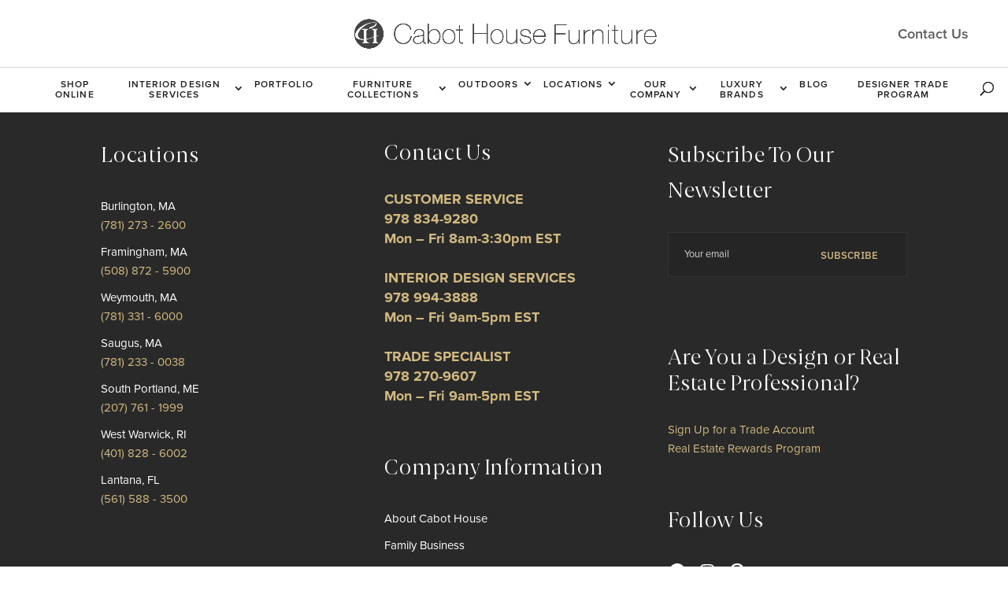

--- FILE ---
content_type: text/html; charset=utf-8
request_url: https://www.google.com/recaptcha/api2/anchor?ar=1&k=6LfLiugqAAAAAPwyWR_AzA1oBjSkWlqda9YhGQ-y&co=aHR0cHM6Ly9jYWJvdGhvdXNlZnVybml0dXJlLmNvbTo0NDM.&hl=en&v=PoyoqOPhxBO7pBk68S4YbpHZ&size=invisible&anchor-ms=20000&execute-ms=30000&cb=3c98p0d25j4a
body_size: 48585
content:
<!DOCTYPE HTML><html dir="ltr" lang="en"><head><meta http-equiv="Content-Type" content="text/html; charset=UTF-8">
<meta http-equiv="X-UA-Compatible" content="IE=edge">
<title>reCAPTCHA</title>
<style type="text/css">
/* cyrillic-ext */
@font-face {
  font-family: 'Roboto';
  font-style: normal;
  font-weight: 400;
  font-stretch: 100%;
  src: url(//fonts.gstatic.com/s/roboto/v48/KFO7CnqEu92Fr1ME7kSn66aGLdTylUAMa3GUBHMdazTgWw.woff2) format('woff2');
  unicode-range: U+0460-052F, U+1C80-1C8A, U+20B4, U+2DE0-2DFF, U+A640-A69F, U+FE2E-FE2F;
}
/* cyrillic */
@font-face {
  font-family: 'Roboto';
  font-style: normal;
  font-weight: 400;
  font-stretch: 100%;
  src: url(//fonts.gstatic.com/s/roboto/v48/KFO7CnqEu92Fr1ME7kSn66aGLdTylUAMa3iUBHMdazTgWw.woff2) format('woff2');
  unicode-range: U+0301, U+0400-045F, U+0490-0491, U+04B0-04B1, U+2116;
}
/* greek-ext */
@font-face {
  font-family: 'Roboto';
  font-style: normal;
  font-weight: 400;
  font-stretch: 100%;
  src: url(//fonts.gstatic.com/s/roboto/v48/KFO7CnqEu92Fr1ME7kSn66aGLdTylUAMa3CUBHMdazTgWw.woff2) format('woff2');
  unicode-range: U+1F00-1FFF;
}
/* greek */
@font-face {
  font-family: 'Roboto';
  font-style: normal;
  font-weight: 400;
  font-stretch: 100%;
  src: url(//fonts.gstatic.com/s/roboto/v48/KFO7CnqEu92Fr1ME7kSn66aGLdTylUAMa3-UBHMdazTgWw.woff2) format('woff2');
  unicode-range: U+0370-0377, U+037A-037F, U+0384-038A, U+038C, U+038E-03A1, U+03A3-03FF;
}
/* math */
@font-face {
  font-family: 'Roboto';
  font-style: normal;
  font-weight: 400;
  font-stretch: 100%;
  src: url(//fonts.gstatic.com/s/roboto/v48/KFO7CnqEu92Fr1ME7kSn66aGLdTylUAMawCUBHMdazTgWw.woff2) format('woff2');
  unicode-range: U+0302-0303, U+0305, U+0307-0308, U+0310, U+0312, U+0315, U+031A, U+0326-0327, U+032C, U+032F-0330, U+0332-0333, U+0338, U+033A, U+0346, U+034D, U+0391-03A1, U+03A3-03A9, U+03B1-03C9, U+03D1, U+03D5-03D6, U+03F0-03F1, U+03F4-03F5, U+2016-2017, U+2034-2038, U+203C, U+2040, U+2043, U+2047, U+2050, U+2057, U+205F, U+2070-2071, U+2074-208E, U+2090-209C, U+20D0-20DC, U+20E1, U+20E5-20EF, U+2100-2112, U+2114-2115, U+2117-2121, U+2123-214F, U+2190, U+2192, U+2194-21AE, U+21B0-21E5, U+21F1-21F2, U+21F4-2211, U+2213-2214, U+2216-22FF, U+2308-230B, U+2310, U+2319, U+231C-2321, U+2336-237A, U+237C, U+2395, U+239B-23B7, U+23D0, U+23DC-23E1, U+2474-2475, U+25AF, U+25B3, U+25B7, U+25BD, U+25C1, U+25CA, U+25CC, U+25FB, U+266D-266F, U+27C0-27FF, U+2900-2AFF, U+2B0E-2B11, U+2B30-2B4C, U+2BFE, U+3030, U+FF5B, U+FF5D, U+1D400-1D7FF, U+1EE00-1EEFF;
}
/* symbols */
@font-face {
  font-family: 'Roboto';
  font-style: normal;
  font-weight: 400;
  font-stretch: 100%;
  src: url(//fonts.gstatic.com/s/roboto/v48/KFO7CnqEu92Fr1ME7kSn66aGLdTylUAMaxKUBHMdazTgWw.woff2) format('woff2');
  unicode-range: U+0001-000C, U+000E-001F, U+007F-009F, U+20DD-20E0, U+20E2-20E4, U+2150-218F, U+2190, U+2192, U+2194-2199, U+21AF, U+21E6-21F0, U+21F3, U+2218-2219, U+2299, U+22C4-22C6, U+2300-243F, U+2440-244A, U+2460-24FF, U+25A0-27BF, U+2800-28FF, U+2921-2922, U+2981, U+29BF, U+29EB, U+2B00-2BFF, U+4DC0-4DFF, U+FFF9-FFFB, U+10140-1018E, U+10190-1019C, U+101A0, U+101D0-101FD, U+102E0-102FB, U+10E60-10E7E, U+1D2C0-1D2D3, U+1D2E0-1D37F, U+1F000-1F0FF, U+1F100-1F1AD, U+1F1E6-1F1FF, U+1F30D-1F30F, U+1F315, U+1F31C, U+1F31E, U+1F320-1F32C, U+1F336, U+1F378, U+1F37D, U+1F382, U+1F393-1F39F, U+1F3A7-1F3A8, U+1F3AC-1F3AF, U+1F3C2, U+1F3C4-1F3C6, U+1F3CA-1F3CE, U+1F3D4-1F3E0, U+1F3ED, U+1F3F1-1F3F3, U+1F3F5-1F3F7, U+1F408, U+1F415, U+1F41F, U+1F426, U+1F43F, U+1F441-1F442, U+1F444, U+1F446-1F449, U+1F44C-1F44E, U+1F453, U+1F46A, U+1F47D, U+1F4A3, U+1F4B0, U+1F4B3, U+1F4B9, U+1F4BB, U+1F4BF, U+1F4C8-1F4CB, U+1F4D6, U+1F4DA, U+1F4DF, U+1F4E3-1F4E6, U+1F4EA-1F4ED, U+1F4F7, U+1F4F9-1F4FB, U+1F4FD-1F4FE, U+1F503, U+1F507-1F50B, U+1F50D, U+1F512-1F513, U+1F53E-1F54A, U+1F54F-1F5FA, U+1F610, U+1F650-1F67F, U+1F687, U+1F68D, U+1F691, U+1F694, U+1F698, U+1F6AD, U+1F6B2, U+1F6B9-1F6BA, U+1F6BC, U+1F6C6-1F6CF, U+1F6D3-1F6D7, U+1F6E0-1F6EA, U+1F6F0-1F6F3, U+1F6F7-1F6FC, U+1F700-1F7FF, U+1F800-1F80B, U+1F810-1F847, U+1F850-1F859, U+1F860-1F887, U+1F890-1F8AD, U+1F8B0-1F8BB, U+1F8C0-1F8C1, U+1F900-1F90B, U+1F93B, U+1F946, U+1F984, U+1F996, U+1F9E9, U+1FA00-1FA6F, U+1FA70-1FA7C, U+1FA80-1FA89, U+1FA8F-1FAC6, U+1FACE-1FADC, U+1FADF-1FAE9, U+1FAF0-1FAF8, U+1FB00-1FBFF;
}
/* vietnamese */
@font-face {
  font-family: 'Roboto';
  font-style: normal;
  font-weight: 400;
  font-stretch: 100%;
  src: url(//fonts.gstatic.com/s/roboto/v48/KFO7CnqEu92Fr1ME7kSn66aGLdTylUAMa3OUBHMdazTgWw.woff2) format('woff2');
  unicode-range: U+0102-0103, U+0110-0111, U+0128-0129, U+0168-0169, U+01A0-01A1, U+01AF-01B0, U+0300-0301, U+0303-0304, U+0308-0309, U+0323, U+0329, U+1EA0-1EF9, U+20AB;
}
/* latin-ext */
@font-face {
  font-family: 'Roboto';
  font-style: normal;
  font-weight: 400;
  font-stretch: 100%;
  src: url(//fonts.gstatic.com/s/roboto/v48/KFO7CnqEu92Fr1ME7kSn66aGLdTylUAMa3KUBHMdazTgWw.woff2) format('woff2');
  unicode-range: U+0100-02BA, U+02BD-02C5, U+02C7-02CC, U+02CE-02D7, U+02DD-02FF, U+0304, U+0308, U+0329, U+1D00-1DBF, U+1E00-1E9F, U+1EF2-1EFF, U+2020, U+20A0-20AB, U+20AD-20C0, U+2113, U+2C60-2C7F, U+A720-A7FF;
}
/* latin */
@font-face {
  font-family: 'Roboto';
  font-style: normal;
  font-weight: 400;
  font-stretch: 100%;
  src: url(//fonts.gstatic.com/s/roboto/v48/KFO7CnqEu92Fr1ME7kSn66aGLdTylUAMa3yUBHMdazQ.woff2) format('woff2');
  unicode-range: U+0000-00FF, U+0131, U+0152-0153, U+02BB-02BC, U+02C6, U+02DA, U+02DC, U+0304, U+0308, U+0329, U+2000-206F, U+20AC, U+2122, U+2191, U+2193, U+2212, U+2215, U+FEFF, U+FFFD;
}
/* cyrillic-ext */
@font-face {
  font-family: 'Roboto';
  font-style: normal;
  font-weight: 500;
  font-stretch: 100%;
  src: url(//fonts.gstatic.com/s/roboto/v48/KFO7CnqEu92Fr1ME7kSn66aGLdTylUAMa3GUBHMdazTgWw.woff2) format('woff2');
  unicode-range: U+0460-052F, U+1C80-1C8A, U+20B4, U+2DE0-2DFF, U+A640-A69F, U+FE2E-FE2F;
}
/* cyrillic */
@font-face {
  font-family: 'Roboto';
  font-style: normal;
  font-weight: 500;
  font-stretch: 100%;
  src: url(//fonts.gstatic.com/s/roboto/v48/KFO7CnqEu92Fr1ME7kSn66aGLdTylUAMa3iUBHMdazTgWw.woff2) format('woff2');
  unicode-range: U+0301, U+0400-045F, U+0490-0491, U+04B0-04B1, U+2116;
}
/* greek-ext */
@font-face {
  font-family: 'Roboto';
  font-style: normal;
  font-weight: 500;
  font-stretch: 100%;
  src: url(//fonts.gstatic.com/s/roboto/v48/KFO7CnqEu92Fr1ME7kSn66aGLdTylUAMa3CUBHMdazTgWw.woff2) format('woff2');
  unicode-range: U+1F00-1FFF;
}
/* greek */
@font-face {
  font-family: 'Roboto';
  font-style: normal;
  font-weight: 500;
  font-stretch: 100%;
  src: url(//fonts.gstatic.com/s/roboto/v48/KFO7CnqEu92Fr1ME7kSn66aGLdTylUAMa3-UBHMdazTgWw.woff2) format('woff2');
  unicode-range: U+0370-0377, U+037A-037F, U+0384-038A, U+038C, U+038E-03A1, U+03A3-03FF;
}
/* math */
@font-face {
  font-family: 'Roboto';
  font-style: normal;
  font-weight: 500;
  font-stretch: 100%;
  src: url(//fonts.gstatic.com/s/roboto/v48/KFO7CnqEu92Fr1ME7kSn66aGLdTylUAMawCUBHMdazTgWw.woff2) format('woff2');
  unicode-range: U+0302-0303, U+0305, U+0307-0308, U+0310, U+0312, U+0315, U+031A, U+0326-0327, U+032C, U+032F-0330, U+0332-0333, U+0338, U+033A, U+0346, U+034D, U+0391-03A1, U+03A3-03A9, U+03B1-03C9, U+03D1, U+03D5-03D6, U+03F0-03F1, U+03F4-03F5, U+2016-2017, U+2034-2038, U+203C, U+2040, U+2043, U+2047, U+2050, U+2057, U+205F, U+2070-2071, U+2074-208E, U+2090-209C, U+20D0-20DC, U+20E1, U+20E5-20EF, U+2100-2112, U+2114-2115, U+2117-2121, U+2123-214F, U+2190, U+2192, U+2194-21AE, U+21B0-21E5, U+21F1-21F2, U+21F4-2211, U+2213-2214, U+2216-22FF, U+2308-230B, U+2310, U+2319, U+231C-2321, U+2336-237A, U+237C, U+2395, U+239B-23B7, U+23D0, U+23DC-23E1, U+2474-2475, U+25AF, U+25B3, U+25B7, U+25BD, U+25C1, U+25CA, U+25CC, U+25FB, U+266D-266F, U+27C0-27FF, U+2900-2AFF, U+2B0E-2B11, U+2B30-2B4C, U+2BFE, U+3030, U+FF5B, U+FF5D, U+1D400-1D7FF, U+1EE00-1EEFF;
}
/* symbols */
@font-face {
  font-family: 'Roboto';
  font-style: normal;
  font-weight: 500;
  font-stretch: 100%;
  src: url(//fonts.gstatic.com/s/roboto/v48/KFO7CnqEu92Fr1ME7kSn66aGLdTylUAMaxKUBHMdazTgWw.woff2) format('woff2');
  unicode-range: U+0001-000C, U+000E-001F, U+007F-009F, U+20DD-20E0, U+20E2-20E4, U+2150-218F, U+2190, U+2192, U+2194-2199, U+21AF, U+21E6-21F0, U+21F3, U+2218-2219, U+2299, U+22C4-22C6, U+2300-243F, U+2440-244A, U+2460-24FF, U+25A0-27BF, U+2800-28FF, U+2921-2922, U+2981, U+29BF, U+29EB, U+2B00-2BFF, U+4DC0-4DFF, U+FFF9-FFFB, U+10140-1018E, U+10190-1019C, U+101A0, U+101D0-101FD, U+102E0-102FB, U+10E60-10E7E, U+1D2C0-1D2D3, U+1D2E0-1D37F, U+1F000-1F0FF, U+1F100-1F1AD, U+1F1E6-1F1FF, U+1F30D-1F30F, U+1F315, U+1F31C, U+1F31E, U+1F320-1F32C, U+1F336, U+1F378, U+1F37D, U+1F382, U+1F393-1F39F, U+1F3A7-1F3A8, U+1F3AC-1F3AF, U+1F3C2, U+1F3C4-1F3C6, U+1F3CA-1F3CE, U+1F3D4-1F3E0, U+1F3ED, U+1F3F1-1F3F3, U+1F3F5-1F3F7, U+1F408, U+1F415, U+1F41F, U+1F426, U+1F43F, U+1F441-1F442, U+1F444, U+1F446-1F449, U+1F44C-1F44E, U+1F453, U+1F46A, U+1F47D, U+1F4A3, U+1F4B0, U+1F4B3, U+1F4B9, U+1F4BB, U+1F4BF, U+1F4C8-1F4CB, U+1F4D6, U+1F4DA, U+1F4DF, U+1F4E3-1F4E6, U+1F4EA-1F4ED, U+1F4F7, U+1F4F9-1F4FB, U+1F4FD-1F4FE, U+1F503, U+1F507-1F50B, U+1F50D, U+1F512-1F513, U+1F53E-1F54A, U+1F54F-1F5FA, U+1F610, U+1F650-1F67F, U+1F687, U+1F68D, U+1F691, U+1F694, U+1F698, U+1F6AD, U+1F6B2, U+1F6B9-1F6BA, U+1F6BC, U+1F6C6-1F6CF, U+1F6D3-1F6D7, U+1F6E0-1F6EA, U+1F6F0-1F6F3, U+1F6F7-1F6FC, U+1F700-1F7FF, U+1F800-1F80B, U+1F810-1F847, U+1F850-1F859, U+1F860-1F887, U+1F890-1F8AD, U+1F8B0-1F8BB, U+1F8C0-1F8C1, U+1F900-1F90B, U+1F93B, U+1F946, U+1F984, U+1F996, U+1F9E9, U+1FA00-1FA6F, U+1FA70-1FA7C, U+1FA80-1FA89, U+1FA8F-1FAC6, U+1FACE-1FADC, U+1FADF-1FAE9, U+1FAF0-1FAF8, U+1FB00-1FBFF;
}
/* vietnamese */
@font-face {
  font-family: 'Roboto';
  font-style: normal;
  font-weight: 500;
  font-stretch: 100%;
  src: url(//fonts.gstatic.com/s/roboto/v48/KFO7CnqEu92Fr1ME7kSn66aGLdTylUAMa3OUBHMdazTgWw.woff2) format('woff2');
  unicode-range: U+0102-0103, U+0110-0111, U+0128-0129, U+0168-0169, U+01A0-01A1, U+01AF-01B0, U+0300-0301, U+0303-0304, U+0308-0309, U+0323, U+0329, U+1EA0-1EF9, U+20AB;
}
/* latin-ext */
@font-face {
  font-family: 'Roboto';
  font-style: normal;
  font-weight: 500;
  font-stretch: 100%;
  src: url(//fonts.gstatic.com/s/roboto/v48/KFO7CnqEu92Fr1ME7kSn66aGLdTylUAMa3KUBHMdazTgWw.woff2) format('woff2');
  unicode-range: U+0100-02BA, U+02BD-02C5, U+02C7-02CC, U+02CE-02D7, U+02DD-02FF, U+0304, U+0308, U+0329, U+1D00-1DBF, U+1E00-1E9F, U+1EF2-1EFF, U+2020, U+20A0-20AB, U+20AD-20C0, U+2113, U+2C60-2C7F, U+A720-A7FF;
}
/* latin */
@font-face {
  font-family: 'Roboto';
  font-style: normal;
  font-weight: 500;
  font-stretch: 100%;
  src: url(//fonts.gstatic.com/s/roboto/v48/KFO7CnqEu92Fr1ME7kSn66aGLdTylUAMa3yUBHMdazQ.woff2) format('woff2');
  unicode-range: U+0000-00FF, U+0131, U+0152-0153, U+02BB-02BC, U+02C6, U+02DA, U+02DC, U+0304, U+0308, U+0329, U+2000-206F, U+20AC, U+2122, U+2191, U+2193, U+2212, U+2215, U+FEFF, U+FFFD;
}
/* cyrillic-ext */
@font-face {
  font-family: 'Roboto';
  font-style: normal;
  font-weight: 900;
  font-stretch: 100%;
  src: url(//fonts.gstatic.com/s/roboto/v48/KFO7CnqEu92Fr1ME7kSn66aGLdTylUAMa3GUBHMdazTgWw.woff2) format('woff2');
  unicode-range: U+0460-052F, U+1C80-1C8A, U+20B4, U+2DE0-2DFF, U+A640-A69F, U+FE2E-FE2F;
}
/* cyrillic */
@font-face {
  font-family: 'Roboto';
  font-style: normal;
  font-weight: 900;
  font-stretch: 100%;
  src: url(//fonts.gstatic.com/s/roboto/v48/KFO7CnqEu92Fr1ME7kSn66aGLdTylUAMa3iUBHMdazTgWw.woff2) format('woff2');
  unicode-range: U+0301, U+0400-045F, U+0490-0491, U+04B0-04B1, U+2116;
}
/* greek-ext */
@font-face {
  font-family: 'Roboto';
  font-style: normal;
  font-weight: 900;
  font-stretch: 100%;
  src: url(//fonts.gstatic.com/s/roboto/v48/KFO7CnqEu92Fr1ME7kSn66aGLdTylUAMa3CUBHMdazTgWw.woff2) format('woff2');
  unicode-range: U+1F00-1FFF;
}
/* greek */
@font-face {
  font-family: 'Roboto';
  font-style: normal;
  font-weight: 900;
  font-stretch: 100%;
  src: url(//fonts.gstatic.com/s/roboto/v48/KFO7CnqEu92Fr1ME7kSn66aGLdTylUAMa3-UBHMdazTgWw.woff2) format('woff2');
  unicode-range: U+0370-0377, U+037A-037F, U+0384-038A, U+038C, U+038E-03A1, U+03A3-03FF;
}
/* math */
@font-face {
  font-family: 'Roboto';
  font-style: normal;
  font-weight: 900;
  font-stretch: 100%;
  src: url(//fonts.gstatic.com/s/roboto/v48/KFO7CnqEu92Fr1ME7kSn66aGLdTylUAMawCUBHMdazTgWw.woff2) format('woff2');
  unicode-range: U+0302-0303, U+0305, U+0307-0308, U+0310, U+0312, U+0315, U+031A, U+0326-0327, U+032C, U+032F-0330, U+0332-0333, U+0338, U+033A, U+0346, U+034D, U+0391-03A1, U+03A3-03A9, U+03B1-03C9, U+03D1, U+03D5-03D6, U+03F0-03F1, U+03F4-03F5, U+2016-2017, U+2034-2038, U+203C, U+2040, U+2043, U+2047, U+2050, U+2057, U+205F, U+2070-2071, U+2074-208E, U+2090-209C, U+20D0-20DC, U+20E1, U+20E5-20EF, U+2100-2112, U+2114-2115, U+2117-2121, U+2123-214F, U+2190, U+2192, U+2194-21AE, U+21B0-21E5, U+21F1-21F2, U+21F4-2211, U+2213-2214, U+2216-22FF, U+2308-230B, U+2310, U+2319, U+231C-2321, U+2336-237A, U+237C, U+2395, U+239B-23B7, U+23D0, U+23DC-23E1, U+2474-2475, U+25AF, U+25B3, U+25B7, U+25BD, U+25C1, U+25CA, U+25CC, U+25FB, U+266D-266F, U+27C0-27FF, U+2900-2AFF, U+2B0E-2B11, U+2B30-2B4C, U+2BFE, U+3030, U+FF5B, U+FF5D, U+1D400-1D7FF, U+1EE00-1EEFF;
}
/* symbols */
@font-face {
  font-family: 'Roboto';
  font-style: normal;
  font-weight: 900;
  font-stretch: 100%;
  src: url(//fonts.gstatic.com/s/roboto/v48/KFO7CnqEu92Fr1ME7kSn66aGLdTylUAMaxKUBHMdazTgWw.woff2) format('woff2');
  unicode-range: U+0001-000C, U+000E-001F, U+007F-009F, U+20DD-20E0, U+20E2-20E4, U+2150-218F, U+2190, U+2192, U+2194-2199, U+21AF, U+21E6-21F0, U+21F3, U+2218-2219, U+2299, U+22C4-22C6, U+2300-243F, U+2440-244A, U+2460-24FF, U+25A0-27BF, U+2800-28FF, U+2921-2922, U+2981, U+29BF, U+29EB, U+2B00-2BFF, U+4DC0-4DFF, U+FFF9-FFFB, U+10140-1018E, U+10190-1019C, U+101A0, U+101D0-101FD, U+102E0-102FB, U+10E60-10E7E, U+1D2C0-1D2D3, U+1D2E0-1D37F, U+1F000-1F0FF, U+1F100-1F1AD, U+1F1E6-1F1FF, U+1F30D-1F30F, U+1F315, U+1F31C, U+1F31E, U+1F320-1F32C, U+1F336, U+1F378, U+1F37D, U+1F382, U+1F393-1F39F, U+1F3A7-1F3A8, U+1F3AC-1F3AF, U+1F3C2, U+1F3C4-1F3C6, U+1F3CA-1F3CE, U+1F3D4-1F3E0, U+1F3ED, U+1F3F1-1F3F3, U+1F3F5-1F3F7, U+1F408, U+1F415, U+1F41F, U+1F426, U+1F43F, U+1F441-1F442, U+1F444, U+1F446-1F449, U+1F44C-1F44E, U+1F453, U+1F46A, U+1F47D, U+1F4A3, U+1F4B0, U+1F4B3, U+1F4B9, U+1F4BB, U+1F4BF, U+1F4C8-1F4CB, U+1F4D6, U+1F4DA, U+1F4DF, U+1F4E3-1F4E6, U+1F4EA-1F4ED, U+1F4F7, U+1F4F9-1F4FB, U+1F4FD-1F4FE, U+1F503, U+1F507-1F50B, U+1F50D, U+1F512-1F513, U+1F53E-1F54A, U+1F54F-1F5FA, U+1F610, U+1F650-1F67F, U+1F687, U+1F68D, U+1F691, U+1F694, U+1F698, U+1F6AD, U+1F6B2, U+1F6B9-1F6BA, U+1F6BC, U+1F6C6-1F6CF, U+1F6D3-1F6D7, U+1F6E0-1F6EA, U+1F6F0-1F6F3, U+1F6F7-1F6FC, U+1F700-1F7FF, U+1F800-1F80B, U+1F810-1F847, U+1F850-1F859, U+1F860-1F887, U+1F890-1F8AD, U+1F8B0-1F8BB, U+1F8C0-1F8C1, U+1F900-1F90B, U+1F93B, U+1F946, U+1F984, U+1F996, U+1F9E9, U+1FA00-1FA6F, U+1FA70-1FA7C, U+1FA80-1FA89, U+1FA8F-1FAC6, U+1FACE-1FADC, U+1FADF-1FAE9, U+1FAF0-1FAF8, U+1FB00-1FBFF;
}
/* vietnamese */
@font-face {
  font-family: 'Roboto';
  font-style: normal;
  font-weight: 900;
  font-stretch: 100%;
  src: url(//fonts.gstatic.com/s/roboto/v48/KFO7CnqEu92Fr1ME7kSn66aGLdTylUAMa3OUBHMdazTgWw.woff2) format('woff2');
  unicode-range: U+0102-0103, U+0110-0111, U+0128-0129, U+0168-0169, U+01A0-01A1, U+01AF-01B0, U+0300-0301, U+0303-0304, U+0308-0309, U+0323, U+0329, U+1EA0-1EF9, U+20AB;
}
/* latin-ext */
@font-face {
  font-family: 'Roboto';
  font-style: normal;
  font-weight: 900;
  font-stretch: 100%;
  src: url(//fonts.gstatic.com/s/roboto/v48/KFO7CnqEu92Fr1ME7kSn66aGLdTylUAMa3KUBHMdazTgWw.woff2) format('woff2');
  unicode-range: U+0100-02BA, U+02BD-02C5, U+02C7-02CC, U+02CE-02D7, U+02DD-02FF, U+0304, U+0308, U+0329, U+1D00-1DBF, U+1E00-1E9F, U+1EF2-1EFF, U+2020, U+20A0-20AB, U+20AD-20C0, U+2113, U+2C60-2C7F, U+A720-A7FF;
}
/* latin */
@font-face {
  font-family: 'Roboto';
  font-style: normal;
  font-weight: 900;
  font-stretch: 100%;
  src: url(//fonts.gstatic.com/s/roboto/v48/KFO7CnqEu92Fr1ME7kSn66aGLdTylUAMa3yUBHMdazQ.woff2) format('woff2');
  unicode-range: U+0000-00FF, U+0131, U+0152-0153, U+02BB-02BC, U+02C6, U+02DA, U+02DC, U+0304, U+0308, U+0329, U+2000-206F, U+20AC, U+2122, U+2191, U+2193, U+2212, U+2215, U+FEFF, U+FFFD;
}

</style>
<link rel="stylesheet" type="text/css" href="https://www.gstatic.com/recaptcha/releases/PoyoqOPhxBO7pBk68S4YbpHZ/styles__ltr.css">
<script nonce="bzvJgFw8yCdXADueo5Sd_A" type="text/javascript">window['__recaptcha_api'] = 'https://www.google.com/recaptcha/api2/';</script>
<script type="text/javascript" src="https://www.gstatic.com/recaptcha/releases/PoyoqOPhxBO7pBk68S4YbpHZ/recaptcha__en.js" nonce="bzvJgFw8yCdXADueo5Sd_A">
      
    </script></head>
<body><div id="rc-anchor-alert" class="rc-anchor-alert"></div>
<input type="hidden" id="recaptcha-token" value="[base64]">
<script type="text/javascript" nonce="bzvJgFw8yCdXADueo5Sd_A">
      recaptcha.anchor.Main.init("[\x22ainput\x22,[\x22bgdata\x22,\x22\x22,\[base64]/[base64]/bmV3IFpbdF0obVswXSk6Sz09Mj9uZXcgWlt0XShtWzBdLG1bMV0pOks9PTM/bmV3IFpbdF0obVswXSxtWzFdLG1bMl0pOks9PTQ/[base64]/[base64]/[base64]/[base64]/[base64]/[base64]/[base64]/[base64]/[base64]/[base64]/[base64]/[base64]/[base64]/[base64]\\u003d\\u003d\x22,\[base64]\\u003d\\u003d\x22,\x22w5R7w5fDqcKPwpMBXhjCocKBwow+wpRSwq/CicKIw5rDildzazBOw5hFG3o/RCPDhsKawqt4RGlWc3Yxwr3CnH7DqXzDlgnCpj/Do8KEQCoFw4TDnh1Uw4HCv8OYAgjDlcOXeMKWwrZ3SsK6w4BVOBTDvm7DnV/DmlpXwo1vw6crZMK/[base64]/Dsm9FIcOVwrNIwo/DszJBwpNVWcO1UMKlwonCtcKBwrDCtnU8wqJZwp/CkMO6wrjDmX7Dk8OfBsK1wqzCmBZSK0EGDgfCqcKBwpllw7lwwrE1A8KTPMKmwoDDthXCmz4Pw6xbKmHDucKEwqBCaEpOI8KVwpsaQ8OHQEBJw6ASwqBFGy3CoMO1w5/[base64]/DmcK3w5g/[base64]/CgUlHcHhXQMOeM1l6VHTDo37Cv8ObwpTClcOWLHXCi0HCgwMiXxHCpsOMw7l5w7tBwr58wqstRTDCsVXDr8O2WMOVCsKdTDwMwrHCmFsxw57CpFDCqMOrXsOmfyzCpsOzwrbDvMKow5Ijw6HCgsOWwo/CrC9hwoUuKG/Du8Khw7zCh8KoXTEqEg0+w6oCTsKDwrFyF8OJw6vDocOZwoTDqsKGw7dsw4DDnsOQw6pTwoVcw5/Cr1AnWcKNSGNPw7/Dg8Omwr59w7QFw4TDnxUmeMKJKsOxCEQOI1JFHSMcUyrChyHDkTLCu8KiwrMnwrXDh8O/XTEWcDhrwohFFMOVwpvCu8ORwpBPUcKywqswZsOCwqwRd8OtPXHDnsKpRTHCgsODAnd1PMOtw4JGTFZ3JXTCusOrQ3dVJ3jCvWQ4w7HCgCdwwqvCozLDjzxuw5/ClcO0UwHCoMK0XsKyw5hEUcOIwoFUw6NtwrPDn8ORwqEpZjTCg8OzJEUwwqHCnCJGH8OpMyvDj1UNPVbDhMKSMVXCrsO3w7ZnwpnClsKqEsOPUw/DvMOICVx9BG1bQ8ONLVshw75VKcOxw7zCqXhsNVzDrCPDvjcLbMK1wpFkTXwhRyfCp8Kcw54pAsKCV8OhbzFqw5NuwpjChyvDusKUw4bDqsKow5jDiy8pwrXCsn4RwoLDrMKvf8KJw5DCjsKqfkvDq8KcdcKwJsKhw7p6Y8OKS0fCq8KkOibChcOUw7/DlsKcGcKWw4nDlXDCoMOBcMKNwqo3Dw3DuMOAcsONwrZ+wpdjw6RqC8KlQXx9wqV1w60eF8Kyw5/Dh3s7ZMOsYg1BwpTDv8KAw4I/[base64]/[base64]/wrFtEsOtw5F2HsOmVcKaPMOcwqtMCxPDt8K2w59+AsOzwrpBwp3Cph5bw4nDgxxiR1FyIzvCo8KAw4VzwoPDqMO7w4FTw6zDhHEHw6Qld8KlTMOQZcKuwoHCusK+JiLDk1krwpQZwrQ2wrM6w79xHsOtw67CkhsCHsOJB0rDjsKiAVXDjG9qU0/DtgDDu0jDnMKPwqpawoZuLxfDvjM+wrTCoMKzw4VTSsKfTynCqRPDr8Oxw6UeWsOyw45bcMOVwoLCl8KFw4jDuMK5wqNTw5EpQ8OXwqoMwrjDkRlHAMOMw5/Ctjh0wpnCmMOcBC91w6N2wpzCr8KzwrMzO8K0wqgywoTDtMOoJsK1NcORw6w/LhjChcO2w7FADRXDgC/CjSUewoDCjkYtwo7CoMOjLsKkER0ZwpjDg8KCLxjDg8OwfH3Dp3jCsxfDqCN1R8O3NsOCXcODw7BNw489woTDgsKtwpfCtx/Cs8OPwpVKwovDmnDDsWpjDRYsBDLCv8K5wqINWsKiwqRpw7MCwqguKMOkw7zCnMOzaB90JMOIwpNfw4jDkQNDNcOLcm/ChsKkMcKPZ8OUw7Zcw5YIdsKCPsKRP8Ogw63Do8KLw4HCocOQBzzDkcOMw58rwpnDiVtkwqpRwpjDjwAawpvCnDlxwo7DjcOOEg4rRcOyw4pxaHbCtnrCgcKfwpkFwr/CgHXDlMKUw7YHcSszwrk8wrvDmMKZXMO7wpHDiMKUwqwjw7rDksKHwrFPGsO+wooDw47CoTslKwIww4/Dml83w5DDlcOkJsORwpJUOsOLcsOnwos5wrzDo8OAwqvDiwbCl1/DrCvDvFXCmsOeCkrDjcKdw7hZZVTDtjbCg37CkxLDjB9Ywq/CucK+BlEYwowDw7TDjMOPwpMADcKgWsK6w4UZwpp3WMK9w6rCocO0w4RwfsOeaS/Ckg/Do8KZClLCsz5rBsOQwp0sw6nCncONEC7Co2cHHMKKbMKYDxgww5wcG8OeG8OnS8Obwo9ywqggVsOUwpccKCdcwrFZdsKLwq1Ow59Nw67CnUduXcOrwo0bw68Ow6HCscOxwo/[base64]/YMKzfSMQw796w7kYRUZjUMOwXRLDkQjChsO7YifClh7DtWY9KMOrwqLCr8O4wpNvw75BwolVBMOkDcK6RcKjw5IzPsKew4VMOQbDhsKNdsK2w7bCrcOKaMORAD/CqQRTw4tvSGPCsi8zIsKjwqDDpT3CiDB4cMO8Y33CnyLCt8K3N8OYw7jChWMNIMK0MMKvwqlTwp/[base64]/GsKOwrvDsMOyJsKHZMOmwp/CjEMnw61DwpXCpGYaDcKfQnViwrbClwXCn8OlQ8O2eMOnw4/[base64]/woPDucKXw4TCu8Kiw6l1T8Kkwo4uwp7ClsKDRVghw6TCmcKVwqnCgMOhdcKFw7UCdmFmw5xJwoFTLnVCw4kMOsKnwrgnIRvDgyFyWHnCmcK0w4/DgcOuwpxGMEXCjzbCtiTDusOlBAfCpSrCqMKJw75Cwo7DssKER8KmwrIjN1Fgw43Ds8KIYj5JIMOeYcOfDmDCusO+wpdEAsOcGW0Xw6jCs8KvVsONw6HDhHPCoVh1dwh5JXLDrcK5wojDtm8+Y8OtMcOew6vDisO/[base64]/DhMOcGUo9bMKmKhMVIsOcwrLCksO6w7fDm8KWw5/Cg8O8dErDhcKYwpHDv8OrYlR2w79QDiRlKsOfCsOIbcK/wpN1wqZtRCNTw4nDg0IKwpctw4HCmCg3wq3CpsOQwqHCpwBGRgB9eDjCvcKRBFsjw5t0ecO1wptBSsOBcsKqw77DpXrDm8Oyw6bCqF1OwoXDojTCg8KUZsO5w5vCikhsw6c/NMO+w6dyOUrCoXdnbMOtwpXDq8KOwozCqQBvwrU8OHbDngHCrWLDucOMZiA0w7DDicOfw5HDjcKzwq7CosOMLDnCpMKvw7/DunsKwrnDl2DDosOwd8K/wobClcK0VRrDnW/DusK0I8KMwoLCgz1jw7vCscOgwrN9DMKZL17CtMK8dG1ew6jCrzVgbMOhwoRfSMKOw51Uwr8bw6o8wrUrWsKxw6fCnsKzw6XDgcKpCHjDr3zCjBXDgkhfwr/DpAwaSMOXw6t4PcO5QAM/X2JEIsKhwqrDpsKewqfCrMKICsKGMF0dbMKeRH9Lwo7Dk8OSw5rCo8Oyw7waw4BwKcODwp3CjgnDk28/w7NUw6FpworCvlkuF1JNwqoLw6nCjcK0QUo6WMOzw4ccPFdDwrNRwoEPLlNgw5nCl3/CrRVMa8KvNjXCsMOraVtwHBrDscOcw7/DjhEoS8K5w5jCj2MNV3XDr1XClkthwoBacsKcw5LCg8KWBy8Aw7rCniHDij8jwpNlw7bCrXwMThIfwprCsMKYMcKOLhXCj07DtsKrw4bCqk1FVcOgMXzDlg/ChsOzwqhAGDLCvcOGSBkFGlTDmcOawplIw4zDl8OGw5vCs8OrwqXCry3CnhgoAGJow7/Cq8OiLmnDgMOxwoNswpjDhcKawp3CjMOpwqvCosOqwq/CvMK+F8OWXcKuwr/[base64]/DucKaBMOxw4HDiMKswrsNdzfCi2LDsScRw7xowrfDgMK8wrzCnsKww5bDhgxbasKPVHsARULDllonwqrDu1DDsX3ChMO/wo9rw4cHAsKhdMOdHcKbw7ZpYh/DnsK3w6lSRsOnUTbCn8Kewp/DlcOgeQ/CgBEgccKJw4zDhADCm0rDmR7CoMKQJcK/w7R5IMOFSzIYPMOnw5nDr8OCwro5V3PDtMOaw6zCsU7CkQfDknc5OcOyacOQwo/CpMOmw4DDrDHDlMKYQcKoJBTDp8OewqFQQW7DvEXDscKPTgd2w4xxw4lPw4Fgw63Cu8O4UMOjw6rDmsOdWA4RwoMow79fR8OTHX1Lwq1KwrHCkcOfekJ6LcOQwr/Cj8O/wq/DhD4gGcOYKcKFRAxgbTjCgHwjwq7Do8OLwqHDn8K+w4TDhMOpw6cXwqbCsQ8Wwr56JANJXcO/w6bDmiHCtQHCoSlnw6XCjMOUURzCoDs4K3vCtWnCm0sEwo0qw5DCnsK7w7nDtA7Dv8Obw4TDqcODw51wasOeH8O9TSZeMiECYcKAwpZ2w4FWw51Qw7kww6k6w7Urw6jDi8OHDzJowoBvY1nDmcKYA8OSwqnCv8KmJMOcFT3DpwnCjMK0QSnCnsK/w6fDrcODYcO5WsO6IMK+bSvDrsKQZDs2wrF3GcOQw4wow4DDsMOPHhVew6YWTcK5QsKbND7Dg0jDjMKoA8O2bsOpTsOfaCZEwrAmwpkEw49bZcO8w7DCuVnDuMOYw5zCiMKfw7vClcKfw4vCh8Oww7fDoyVvSHNHc8K5wrI1ZHfDnmDDjS/Cg8KzOsKKw4QkWcKBDcKjU8K8SEV3M8OaImBtPDzDhnjDmDx4cMOEwq7DlcKqw64eOlrDtXc3woDDmy/CmXIXwo7Dm8KeHhzDqVLCosOeLHbDnVvCjcKyEsOvT8Oqw4rDg8KewpRrw7nCgsO7SQ/CtxDCgFfCk2pBw7HDnFcHbHUVHcOfWsOqw4DCo8OaQcKdwqsyd8O/[base64]/MilWw7p6w4nCg03Cg3DDlR7DtVoCw78gcsKCV03DuDolJmcKHsOXwofCoh02w5nDmsOvwo/DkX1vZkIww4fDhH7Ds2MpPwJkYMKXwoEbacOxw4HDmQUrKcOOwq3CiMKoRsO5PMOkwp9vQsOqHjY0V8OUw7/Ci8KpwrV9w5YRHy3CoDrDn8OTw4rDqcO8AjlVUmAdPVbDnkXCogLDkgZ8wqzCikHCkibCgcOJwoYHw4UGPTAeDsKLw5zClB0sw5TDvzV6wpfClXUrw6NXw4F/w78twpbChMOjMcOUwqJbfVJXw47Dgk/CjMKeSUxtwqDCljURFcKvNAcNRw1hPMKKwrfDgMKvIMKdwqHDjkLDp1nCuHUlwpXCkn/[base64]/[base64]/w4Yrw7DCjsKUAwTDsxbDsWrDn8O7ZcOpwpBowrJ0wrVsw58rw6AMw57Dm8Kxb8K+wrHDuMKlRcKaccKlF8KyWsO7worCr0kPw6wew4Qkw4XDqlHDok/CuQbDnHfDtCvCqBUAdWM1wrrCqEzDvMKxPG0EPgbCssO6eA7CtiPChTDDpsKmw4rCqcOMJmHDtUx5w7YKwqVtwqBjw78UacKgJH9aOGTCusKcw6FHw6IPOMOkw65lw5zDqDHCu8OwasKlw7/CosOpMcK4wpHDocOwQsOuNcKDw7TDs8Kcwq0ew7RJwpzDvFZnwpTChxrCs8KKwrxgwpLCnsO2CynDv8OSFhTDn3rCpcKGHhzCgMOyw7bCqmM0w7Jfw4BbLsKNIk1ZTi0Bw5FfwrPDsgkDQsOTHsK1fcO3w4PCkMOZAhrCpMO2csO+N8KEwr4Lw4Mpw6/ChcO/[base64]/[base64]/wo87w7jDtsO3LcOQLsKLKF3CiVfDrcOdTQswKUEOwqdkG33CicKHd8Kaw7XDglPCncKawpLDucKNworDrBbCh8KocH/DicKZwr/Dl8K/w7DCuMOyOA/CmVXDisONwpfDj8OURMOOw5HDtUMSPSceacOvcFFeTcO3HcOEM3ZpwpDCh8OldMKpeWAlwoDDvGUMwo8+NcKrwojCh00zw78CBcK0w6HCo8O6wo/[base64]/DqxpiKGRawozCoxsFw5E3fHrDt8OSwrXClzrCjS/Dtikiw4zDlsKow5k9w7ZZbk/Ci8KJw5jDvcOca8OtLsOawo5Pw7kqVS7DicKLwrnDkTIzZ27DrcOuX8O3wqEJw7/Cpk4YL8OVOcKsOEPCnVc+OUnDn3nDpMOQwqAbVMKTW8Kew4B4EcKdL8Olwr7CoHrCjcO1w5MrfsObUDQyBsOsw6bCusORw6XCsEFIw4hOwr/Co2gnGC9bw6PCvD/[base64]/Cs8OpYcKcwobDpUrDrTPCn3cxwqXDqsKvYMOqFsOUP3oFwrEZwpQ+fBnCmEpFw57DknPCkl92woDCnyXDpFZBwrrDonVcw5MQw7XDuj3Cszwpw6vCq2ZhPkppY3rDgCcDPsOqTR/ChcOOXMOOwr5vC8K/wqDDn8OCwq7CuEvCmzIGDzxQCUc7w4DDgzBGWibDqnZWwoDCnMO/wqxIScOgwpvDnkQuHcKcAm7Ci2fCrR01w4LCqcKwbCJGw5zClDTCvsOPY8Kow5oQwotHw5cNSsOSHsKiw5/CqMKdEmpZw4vDn8KFw5o1aMOCw4fCvQfCoMO2w4wVwojDjMKXwqzCt8KEw7TDnMOxw6dXw4/Dl8OLNWAwbcOpwrzDh8Osw5FWHTszw7gkSlLDoijDqMKHwovCpsKtecO4RFbCgihwwroCwrcDwq/CrirDo8OsYDTDlH/DmMKkw7XDikPDjUnCisOewqNIFC/Cq0scwpFew71Uw4JEbsO5CANYw5HCgsKPwqfCkRjCkwzCnH/[base64]/CplLDtnRkbMKKIcK3wrnDnMKswo3CscOlSnbDrcOVWl3DtxRnY2hOwqlYwoQnw7HCpMKqwrbDosKAwosZcDHDs0IRw7DCpsKnfAhpw4cEw75cw7bCt8K5w6nDvcO2QjVSwpFrwqZGOFLCnMK6w5AHwo1KwpRDRDLDoMOlLgQqKg/[base64]/[base64]/[base64]/Ds1cjLcOOwrR8wpPDonIqw6PDsWHCr8KJwq9nwrTDkxfCrD0+w7opfsKlwqrCp3XDvsKcwqTDqcO1w70rG8OjwqJnNsKeesKnVMKkwqXDtyBKw5xYQGMQC3obET3DgcKRAgjDpsO8VcK0w4/CqyrDh8K9bxAhJ8OXQD8MfMOINBDDogICK8Olw5LCs8OrE1bDsDjCoMOawoPCiMKff8Kzw5HCnQHCusO5w45nwpF0KiTDnzwLwphlwo1HI0UtwoLCusKDLMOpcnzDoUkTwqXDrMO8w53Dvh5Nw6fDjsOcZcKffBh/cwHCpVcAY8KiwoHDp052GB16cy/[base64]/CrcKnNMKXIcKWPMKQRX7CvyZewr3ChHJ1ZWE0cwrDs1rCgCfCg8KpEU5AwrJfwrR9w73Cv8KHRGpLw4HCg8Kzw6HCl8K/wrDCjsKkUXnCtQc8MMONwq3DkE8pwqB/cjbCrgV3wqXCocKURkrCvMK/QMKEwobDhhYLE8O/wr/CohphN8OTw68Lw4lPwrPDrAvDtRgIE8OFw4AWw68+wrU1YMOxDQ/DlsKtw6kSQMKzYsKGAm3DjsK3Izcfw6Yiw7XCuMKPWSvClcO/[base64]/CnsOeQsODP8O2w4TCrMK5I2QRwrfCpsKVU8KuOj7Cu0rCtMORw74/Pm3DhA/CnMOZw67DpGdwQ8O2w4Ukw4clwoANZQJWIghHwp/Duh8MO8KKwqsdwp9Nwp7Cg8KpwofCh0gowrwrwpgAYVdXwoJSwocrw7zDqBlNw5rCq8Olw6BtUcOWG8OOwqASw5/CojLDrcOww5rDjMKiwrghfcO+w6wHSMKHwrDDgsK3w4FzNsK+wqhRw7nCtijDu8K6wrBSR8KXW30gwrvCjMK6RsKXPl1NWsOLw49JUcKtf8KXw4sRMBo4Q8OgEMKxwrpmUsOVU8Oyw4h6w7DDsi3Cq8Oqw7zCjmDDtsOBE2XChsK+NMKAFMOmwpDDpzp8DMKdwp/[base64]/[base64]/Do8KfXMK8w5ZyekB/w4dywrDDiCglwonCmQ1YeT7DsxTChyDDmcKUDMO8wqEaXArCq0zDmC/ChxXDp3Q0woQUwqJtw7HDlDzDiBvCtcO6R1bCv2/Cs8KYBMKCNCdaCnzDq1crwrPCksKRw4jCs8OqwpzDhSHCskHDrGjDqxTClcK+a8K2woskwp55aG1bwp/ClCVrwr4vQHZew5ZjL8KLCizCi0hNwq8AfMK8JcKCwoERw4fDg8O6YcO4CcOyBmUawq/Di8OHaWFcQcK0w6s4wqnDgzDDqGPDncKwwoA2UAIUa1YdwolEw7Yhw6lFw5ZWNCUuBXXCiydiwoZvwqd8w6fCscKGw47CohnDusKvSxnDmm7DisKbw55owpAySj/ChsOlHQNjfFljDh7Dik5swrXDgMOYOsO6SMK0Wnkgw4Q5wqrDhsOSwq99H8OOwoxvSsO+w5M8w6tQO3Ubw6/CjsOgwp3DqsKiOsObw4kXwq/DgsOawqwlwqwAwrfCr35OdgXDjsOLAsKWw5laFcOxEMKSPSvDlMOlbm0wwo/Dj8K0WcKADjnDuBLCo8KQesK5A8OAW8OWwpYEw53DrlVWw5wDT8OwwoPDisKvRi4CwpPCtMO1bcOJdWU4wpdMUcOBwpB6G8KsMsOOwp8Rw6XCmWwfIMKuNcKkOhnDq8OSWsOPw43CrwAIAXJEMXAoBi41w6TDlj4lacOVwpTDlsOLw4/Dp8O3VcO/w4XDgcOIw5vDvy56asOfSwjDhcOdw7QMw6fCvsOOFcKeaznDuw/[base64]/Dh8Oow4/CisKSw4fDk2fDh0URQ8Knw4FRbMOMKF3CgjhrwpPCr8OMwrXCg8O0wqnDhS7ChVrCqMKYwpoowoDCl8O1T0YQb8KCwp3DiXPDkWTDjh3CsMOoZRxfR3IOXn1lw7IJw6VKwqnCmMK6wpZpw4bCimfCi37DqAs3AsK/NjV5PsKkIcKYwozDvsKpU0htw7nDvcKmwqNFw7XCtMKJT2fDjsK4bQXDiUY+wr0rZcKteFB7w7ghwrUgwpvDmwrCrwFaw6PDp8KUw7BGS8OGwpPDusKpwrjDo2rCqilODCzCpsOjYFYdwpNgwrtWw5vDpg9sGMKWeXsfRWTCpcKPw6/[base64]/CmsOwNcKLJ8ObOMKEw7fCp8KQw5JnMHNfw4PDssKqw4fDp8K6w6cUWcONZMO5wq0lwovDpXrDosKGw6fCugPDtVtqbhDDu8Kcw4EowpbDg17Cv8OIecKOJcOhw43Dh8OYw7R+wrTCvTLCrsKVw77CjUPCgsKiAsO/[base64]/CicOVw7jCscKULWRXw45fwrNBe1xAGcOzEMOOwo/Cu8OlP0XDnsONwr4twqkwwox1w4fCrsOFQsKNw53DnUHDpnLCmsO0DsO9JDIwwrPCpMKRwq/Coy1Iw5/CvMKfw6w/OcOVO8OMf8OGfzUrQcOVw4jDkkwiesKcTHUSAy/Cs0zDncKROk13w63DgnJXwpZGGnDCoAhmw4rDqy7Cig02RXBNw7zClWpWZcOQwpYkwpXDrSMqw6/[base64]/wqIaw5XCp8KSEnTDpsKBUzLCvMKZVgHCoV7Cg8O1WRjCmT7Ch8KkwppiI8ODRcKBM8KOIwfDssO4YsOMP8OlZcKXwrPDkcKjehlfw6/CksOYK0rCqcOgNcKoI8O4w7Jaw5g8W8KjwpDDssOQQ8KoQRfCuRrCo8O1wo5VwokHwo8ow4rCpnvCrGPChzHDtQPDoMODCMKLwoXCsMK1w7/DtMODw5jDq2AcN8OeWXnDnBAXw6PDr2tHw7Y/[base64]/[base64]/wqLCocKzw53Ct8Oyw5vDuMO0BsO+woc3woLCqEjDnsObbcOPAcO+UBjDuX1Mw7siZ8OCwq3Dv0BewqYTdMK/Ez3DmMOqw59vwqjCg2wcw6rCkXVFw63DgBEKwoEHw4dhC2PCkMOSAcOvw4klwqrCu8K/wqfCiVXDm8KSN8KnwrPDqMK+acOQwpDCgVHDl8OwIFHDh0QgYcKgwqjDp8KScApZw64dwppzOic6RsOyw4bCvsKnwpPCvl/[base64]/DssObwrpDwrLDsRFuC0oVwoxgQsKNQMKSM8OQwrVbVSjCq2TCqlPDvcKXGVrDqsK5wpXCkCAdwr3CtsOrBCPChXhRZsK/Zh3Cg34XB195OsK8fEFpGVLCjUrCthTDncKSwqDCq8OSR8Kda1fDqMOwfEB4QcKqw45aRR3DkUFRU8Oiw7fClcK/asOVwoDCn0rDucOvw5YzwqTDum7Do8OLw5BOwpsOwo/CgcKRNsKXw4ZXwrfDnHbDjCBow5bDuyHCuiXDisKHEsKwSsOCG2xGwptTwrwEwr/[base64]/CrsOlw74KbWrChMKMf8OpAXnDrg/[base64]/w4QzUWDDo1bCninDrMOtw5bCnxUbDnTCiFoXw6bCn8K4Y0BYMFPDrDMnbcKsw5DCp3TCsSfCqcOMwrDDnx/CvETDnsOCwp3Dp8KoacKkwqV6ATsFe0XCk1nDvkIEw5LDuMOuSx0QPsOzwqfCn3vClABtwp7DpUA5VsK9GHHCqX3Cj8OYAcKIKxHDocOPbsKBFcK+w5nDpAwcKyXDg0kZwqBPwofDjsKsasKiDsOXH8KUw7LDscOxwrN/w7Ehw6jDpXLCsUMLXmNgw4M3w7fCtRJ1dkgrEg95wrY5VUdUEMO7wrLCgyzCtj4OCcOOw69Ww74AwonDisOqw4gSBCzDhMKvE1rCsVILwop2wovCh8KqU8K6w7d7wo7DtUUJL8Ouw4PDuk/DlBrDhsK+w7JQwpFAMElcwo/DgsKWw5rCqjZaw5fDq8KVwopeBWo2w6zDjwbCrwBYw6XDkF/CkTRDw5PDogDCj0ECw4TCuQHDvMORKsOvdsK5wrTDoDfCo8OLYsO2VGxTwp7CtWrCicO1wq/ChcKITcOAwqfDmVd8TMKTw6fDssKrQ8O3w5nDsMKZJcKow6pJw5pyMS4JRcO5IMKdwqMuwp8awpZbdUhie3vDvk7CpsKgwoYvwrQvw5vDviJ6GCjClUQoHMOMCgY2B8O0BcKrw7rCq8Kww5TChnYIW8KOw5PDicODSC/ChWEXwozDm8KGBMKuB3QgwpjDlgs4HgQcw65rwrVELcOSCcKdPDbDsMKseFjDpcOoG1bDvcOqCTh7AyhIVsKcwoASPVxcwq1gKC7ChQsvAQFkA3oNUT/DqMOUwo3DmMOzfsOZOnfCgBfDvcKJeMOiw6/DijEmLj4qwofDusKfUlXDl8KkwrUSUMOAw5sEwqvCsQTCrcOEflFrbwAdb8KvGGQ8w5vCozfDiEXDn27ClMKzwpjCmlhLDjEfw7zCkW1Xwqgkw6MzGMO5Zz/[base64]/DkEssw67DglEddGAdAMOwdQxRw4XChWDCtMKhVcK8w5nCujp/wpxcJVIlCHjCvcO9w5FCw63DtsOCI11AXsKddyzCukLDl8KFT25RHG3CrsKmAyRvOBESw6UBw5PDkSLDgsO2WcOjQGnDrcOHEwPCmsKaRTQKw4/Ch3DDpcOvw6jDgMKCwqIyw7LDicOdXyPDh0/DjEgEwo84wrDCvixCw6vCrz/CiDl/[base64]/[base64]/[base64]/DcKSw6/DvGw2w4ENw5JiTMK+YAbCjMODRMK6woHDkMKTwpYUQTzClgjCqGgzw4dTwqHCgMKqZx7Du8OhKRbDmMOJXsKOYQ/[base64]/[base64]/w5XCs8KIQhRVK8KrwoUeEHHDhVjCtSDDkR5ONy7CrnhhXsOhC8KTeQjCk8Omw5TCtH/Dk8OUw7t6UDx+wrVWw4TDvE5Tw6fChwQhWmfDn8KJMStjwoZ/wr9ow4nCg1FOwrLCgMKPHSAjHgB8w7Muwq3DnzduUsOYc30Zw5nCpsKVRMOFByLCtsOvBcOPwrvDpMOUOAtyQFYKw7zCqTYTwqrCtsOmwr3CgsOQBX7Dr31qA0Ebw43DpsOvcS9kwp/[base64]/w59Twq/DlCXCv8OTCsKPC1wew7Vjw4EnFGkAwqIiw5rCgBxpwo56OMKRwobDo8OJw41Ye8OEXAZuwoArBsOtw47DjRrDh2MnAx1swpIewp/DpMKOw57Dr8K8w5rDn8K0ecOqw6LCo3c2B8K4SsKUwqh0w4fDgsOJJkXDpcKzDzPCtcKhfMK0CmRxw4/CjjvDl23DgsO9w5vDqcK5fFJJJ8Kow4p+XghYwrrDqTczM8KJw5/CksKHN2nDmx9NXETCtyDDp8KhwqXDrFzCksORwrTCqVHCkGHDp1kHHMOhDHBjLFPDoHxBT1xfwqzCk8OnUytMbWTCtcOsw5B0CQ4QBQ/[base64]/DmMKIw4Fda3DDkMODwrbDln7DisKqI8Kew7bDjFzCt33DkMOgw7vDqidQOcKGICnChT7DvsKzw7jCug8eWWfCjmPDkMOZCsK5wqbDmHnCkmjDghg1w5/CtcK2dnPCiDo2QS/Dg8OtUsKkVW/Dvy7CicKjQcKlRcORw5rDnQYgw7bDg8OqCgsZwoPDngjDm0NpwoVxwrTDkT54HhLChjPDgV4aNyHDjgfCkUTChXPDmQ4QRwVGJHXDlARbLGQ7wqNlasOaBUgHREjDvH1/w7l3UMOjacOQRHJ4R8OMwp7ClkxFWsK1XMO4QcOMw585w4NJw5zCgH0gwpllw5DDjAvCrcKRE1zChV44w5rDgsKCw4RFwq4mw7F4LcO5wo5Vw7PDmWfDpFM+aQR2wrLClcKVaMOpP8OLY8O6w4PCg2vChmHChsKtXHUzXk/[base64]/CoMOxDMK/TcORw5DDs8K3MMK5EcOaGsKxwo3CgsKmwp4XwrfDmgkFw4xYwqUyw4AtwrrDkDbDh0LDl8Oswo/Dg2kRwrHCu8O4HVVJwrPDlVzCkgHDh23DnG5uwr1Vw5cDw4NyCQZrRl4nHcKtDMO3w5lVw5vCj3IwIx0fwoTCh8K6E8KEBQsYwo7Di8Kxw6XDg8OLw5Qiw4HDk8ONJcOnwrvCpMOfNQQOw6/Dl1/CvjbDvhLCmSzDqW7CrVlYb2sXw5NcwrrDlRF8wqPCvMKrwoHCtMOHw6Qbwo4/R8OCw4NudFhrw7lUAsOBwp95w5sUDGQww6QHYAXCm8OlJRUOwqPDpSfDs8KdworCg8KswoHCmMO8IcKmBsKRwpUNdQBJfn/CmcKtVsKIHMKHNsK+wqjCghrCmBXDo1FFMU9yGcK9XSjCry/DgVPDl8KHIMOeK8Kvwr0cU3PDscO5w4PDrMKDBMKtwp1iw4jDnWTCiwNEBWl/wrDDn8O6w7LCgsKgwrM4w5l2NsK1Fn/CnMKKw7xwwoLCjmvCi3oAw4PDgFJfYcKaw5TClhttwrwfJ8K1w6d6IWlXKBxcRMK3ejseXcOow5okE29/w6d4wqLDosKOasOsw4LDgwLDh8KXPMKdwrcPdsKAwptDwoQOY8OiUMOjVzDCvkfCiWjCtcONO8OiwphXJ8KEw7EBEMORC8ONHiLDtsO5WGLCmi7DqsK6XCbCgClrwqxZwq7CrsOjYiLDssKDw5lNw7fCn3bDpQ7CgMKiBlM9S8K/c8K+wrXDlcKyUsOsVzxCKh44wr/ChH3ChcOvwpfCtMOkV8KgERDChER/wp7Cq8ORwpnDn8KuFTLCl1k3wonCpsKZw6JuYQXChmgEw7V2wqfDkD5iIMO0az/DkMKvwqtTaQlbS8KPwpogwovCgcOWwrg7wrrDsSovw7FfNcO3esO9wpRXw7DDksKDwoXCintDOz7DuXNrOsKXw67Dszh5KMOjHMOowq3CmTppNQHDkcK4AD7CiT0pNsKcw67DhcKETm7DombCv8KUN8O2G3/DvcODN8OYwrTDowdiwpHDvsKYfMKMPMO5w7/ChXdhTRHCjiHCoR0ow5U9w4zDp8KyLsK8OMK5w4VIeWVfw7bDt8K9w5rDrsK4woo8bEIYC8OoNcOKwpt8dQFfwqp9w7HDssOMw550wrzDjRIkwrjCuFwZw6vDu8OUDWTCicKtwrkSw4/Com/CnnnCisOGw49zw47DkEzDs8Kvw483csKTCHrDm8OIw5R+B8OBMMOiw54Zw7cmL8KdwpFxw69dUBzDsWdOwqcuJCLCmxYuGj/CgxjDg0MJwpUew5rDllhkesOvW8OvOwLCgsKtwojCm05ZwqTDk8O1JMOfNcKcXnUKwrLDpcKKRsK4w6ULwrkzwrPDlwHCpUMNO1wuecKww74eE8OFw6/DjsKqw5ohVwdzwqXDny/DmcKkBHV4CUHCmGrDgxwJfVdqw5PDnXAaXMOSR8OhDh7DkMOhw7DDnUrCq8OIKBXDtMKuwo5Mw4g8WSZqByHDksOfNcOQL0JUM8Olw6lrwrLDvwrDo1sgwpzClsOvAcKNOyDDlSJQw70Bw6/DmsOeD0LCq0IkOcOlwq3CqcOdT8Khw4HCnnvDlQ4tdcKCTAtTVcONdcOlw4pYw4ghwpjDhsKhwqLCmm8qwpjCnU5Sa8OmwqcaHsKjPmU2TsOXw4fDjsOkw4/CiVDCtcKYwrzDkw/DiELDqBPDscK1MWrDphTCvyPDrAFPwoJqw4tOwoHDlnk3wqbCvipvw7jCpg/CgWbDhwPDqsKzwp9ow7rCtMOUD1bCh1zDpzV8E1DDgsOXwpPCrsOeBMOewqsTwrzCmjh2woXDoXF8YsKUwprCo8KnH8KSwpc+wp/Dm8O+fMKDw6PCpjDDhMOaFXcdVylewp3DtwfCkMOtwrZUw6fDl8K4wp/DqcOrw5IrPn0nwqwrw6EuKB4iecKAFUnCkzNfecOdwoYzwrdOwonCllvCuMK4FALDusKRw6E7w5UAD8Oewp/Ck0BiI8K2wqRrRlnClFV+w4XDimDDvsK/HMOUOsOAF8KdwrU4wprCqsO1F8OQworCgcOKa2Q7wr4IwqXDv8OzYMObwoFtwrbDtcKPwpcidhvCvMKvZsOUOsOGaidzw7NwMVF/wrbCncKLwrdhWMKKKcO4DsKpwpPDl3bCvzxEw4DDnsKjw5XDlw/DmGgPw6keQGvCrRwpX8Ohw6gPw7zDlcKuPTs+V8KXEMO8w4zCg8KOw6PDv8KrMgrDssKST8KJw5bCrTDDucO1XFFqwoZPwoHDt8O5wrw3UsKeNE/CjsKEwpfCsVPDgMKRRMOPwpECDF92UiV+D2FAwprDjsKaZ3hQw6zDozoIwrBEaMKBwpvCm8Kcw5jDr3YcYQw3WAkILnBew4/DtgAwWsOWw7EnwqnCuQ9iCsOfTcKaAMKowpHClMKEfF9WDSXDmX4DDsO/PSXCr3ERwpnDqcO7dsOlw5jCtHXDp8KswrF3w7FRD8KCwqfDi8O/w69Mwo7DssKfwrzDljTCujjClWXCqsK/w63DuifCpMOmwoPDo8K0JUsWw7Ynw5tAYcOtUA/DiMKrTCvDqcOxIm/[base64]/Dg2/Cn8OYGMKGcsKeWMKiRcKHW8OWwqwxAyLDgXfCqiQzwpxNwqICJBAYEsKZI8OhS8OSesOMQsOSwo/CtQnCvsKtwpkhD8OWNMKIw4N/DMKtGcKrwpHDqEVLwqIfTxrDnsKPe8ORM8ObwqtFw5HCjsOhMzobYMKEC8OmesKoCihiCMK3w4PCrTbDkMODwpt8G8K/FFIWcMOPw5bCvsORV8Oaw7U1E8Oqw64Db3zCkU/DlsOcwqNXW8Kgw4cFCA5zwo8TKsKHPsOGw6sXY8KYFRY+wojCr8KswqFtw4HDo8KCW0XDolDDqjULIMOVw7wDw7LDq1s9S2o3EF0swqsqDW91eMOeF1JFEkHDjsKdc8KOwpLDuMKNw4rDnCEYKsKEwrrDshJYE8KJw4ZAOU7CjxpYV0Vww5nCiMOswq/DsVDDsGltO8KdUngKwpjCqXRYwrDDtjzCqmpkwrbCoz4bHjnDunhJwqLDijvCrMKowpk6V8K7wolIAwbDoHjDjWFCIcKcw5goQcOZGBgtMTF/BB3CgndMIcO3C8OxwpkNKVoZwrM9w5PDoXhfK8O3ccKkWTbDrCl+WMO0w73CocONPsO9w4V5w5zDjSIxO1AvIsOaInnCpsOlw5YND8O/wqtuAXs+w5XDicOqwqHDt8KAO8KHw7sEXcKswrPDhDDCgcKOAMKQw5hxw6DDiSAuVhbCk8K+TEZ2GcOmKRN3Mx/DjRbDrcOsw73DqgUTPjYWOTnCo8KdTsKxfDM0wokFE8Okw65iKMOLF8KqwrpRGHVVw5zDgsOMaBrDmsK+w7tbw6TDucKRw6LDnUrDnsORwrNkFMKEXFDCmcO/w5zDgT4lBcOVw7xBwoHDvzUfw5LDqcKLw4zDncOtw6UTw57ChsOuwoB3RDdNCVcYQhTCsxdiMk0oRgQPwpYzw61YWsOTw5sDGD7DoMOEPcKVw7QCw4cqwrrCqMK3TQN1AnLCimJJwojDsygjw5HCgsOJb8K4LgbDmMOoZRvDl1IxO2zDlcKGw7obf8O1wpgpw6swwrp/w6TCvsOSYsOWw6Adw5orGcOjecOaw4zDmMKFNjRswofCjFk7UHVubsKdYCRswoLDolnChx5vUcORVMKVczfCtVHDksOHw6HCqcONw4YqA3PCjxNTwrp/bjpWJcOMbxxlTHbDjwBFaRJACmZyaxIFLA/DiB0TUMKUw65MwrbCvsOMCsOgw5BGw6I4WyHClcOTwrsYFSnClDJswr3DjcK+CcOwwqxbDMKFwrXDocO1w6HDsT3CgMKKw6R0YB3DoMKGdsKGK8KMYxdnFAdQLXDCvcOOw6/Cg03DrMKPwpcwUcONwqsbMMK5e8KbEsO5Ag/DuhrCs8OvMWHDpsOwO1g6CcKSdy0YFsOMJ3zCvcKrw6VNwo7CiMOpw6YXwrJ6w5LDgXvDkzvCoMKiL8K9EzTCi8KSLELCuMKrCsKZw6Y5w7tvd3M5wr4jOwDCt8K8w4/[base64]/w6RJwq7DvDVJw4Ysw51cwqsKwqDCm8KmIsOhGUtIG8KZwoNQMcOmw4rDmsKHw7sCKsOZw6x9L0VDfMOgd2TDtsKzwqg0w6taw5nCv8OfAcKOSwHDmsO/wpAIKcO/[base64]/[base64]/[base64]/CkWprQRMcw5zCkMKHwrLCs33DhsOrwqxsCcOnw6TCmGjCrMKWK8Kpw7kHXMK/wpzDv2HDvxLCicOvwq/CrhzDoMKaWsOow4/Cp3MzBMKWwoV9YMOgYC46acKXwqkYwqRyw4vDrVc8w4nDkidNRVMFCsO0ICMfFmnDrlxLcShTNBopaiTDkyjDmifCuR3Cp8KWJB7DtgPDrE5Bw5XCgTEPwpoqw7vDkXTDjmBVVVHCiDUXwqzDol/DoMOEX3vDulJqwp1QDn/Cu8Kew6xRw7TCghQeK1gcwosgDMOYNWLDqcOjwqcKK8K8FsKWwogzwp5cw7pYw6zCjcOeWBfCgCHDucOOX8KdwqU7w7XClcKfw5fCgBXDn37DqiUsFcKmwq03wqpPw4MYUMO1RsOqwr/[base64]/Cs2kQw4kYw6dnZMKDwpbDq8O9EMKSw47CllPClcK/wo/CisKbc3TCocOtw7EFw5Row609w5Q/wqfDqFvCv8Knw4XCkcKzw5/[base64]/[base64]/CgcKCw4dhw6QnKMKqw7DDjgwQwrnDpSHCmi9SJk8Jw6UoZMKhB8O8w7Uaw7UkA8Okw6/CoUXCpG7CmsKow6PDoMOFSirCkDTCk3ovw7Ekw7ceMlUow7PDlsKhJSx+RsODwrdUECd7woFJDGrDqANmB8O/[base64]/DgxPDo8KZw7g3BjRdwqrDlk3DoUdGSgUaVsOiwpNILg50AsOIw4TDjMOEZcKQw797B0IEAcO7w6grHMKPw6nDjcOSWMOeLyBOwq/DuXXCjMOHMSTCoMOlZmwzw4rDqXnDhW3CsnwbwrN8woZAw4V/wqfCqCbDoivDqSAbw6Myw4QHw5LDjMK7wpDCgsOiMETDp8OsbW8Cw4pTwp04wpdWw5RWLE1owpLDrsOxw6nDjsKEwp05alNXwo5dZXTCvcO7wozCkMKDwr5Yw5IWGQpzBjBQO1JMw4hjwpTChMK/[base64]/CpcOgwonChcKGL8KZScK+YMKJwrzDjRMuTsOzLMObSMKuwoAhwqvDmFfCinBawqd+MnfDuXANeFTDvcOZwqdDwpBXCsOba8O0w73CjMKNdXDCu8OIKcO5XjMyMsOlURRiE8O+w4IPw7vDpAXChTDDvhleAl4UcMKzw4Q\\u003d\x22],null,[\x22conf\x22,null,\x226LfLiugqAAAAAPwyWR_AzA1oBjSkWlqda9YhGQ-y\x22,0,null,null,null,1,[21,125,63,73,95,87,41,43,42,83,102,105,109,121],[1017145,565],0,null,null,null,null,0,null,0,null,700,1,null,0,\[base64]/76lBhmnigkZhAoZnOKMAhk\\u003d\x22,0,0,null,null,1,null,0,0,null,null,null,0],\x22https://cabothousefurniture.com:443\x22,null,[3,1,1],null,null,null,1,3600,[\x22https://www.google.com/intl/en/policies/privacy/\x22,\x22https://www.google.com/intl/en/policies/terms/\x22],\x22uAUUSD3IIWgNQNOS1v/jpBpfm+1yZiiO9bcNJ6cuNDg\\u003d\x22,1,0,null,1,1768868549692,0,0,[60,131,234],null,[197,150,184,148],\x22RC-WvFiucosLkCzQg\x22,null,null,null,null,null,\x220dAFcWeA63Kx2I5tcM4jxKA-8rb5VH7LNZUM5aaJyMOOvj0r7cELPoWYEFBeujk5LUcDmNqzxkAYGgxPctMtsAiBvGzghW9WjU-A\x22,1768951349681]");
    </script></body></html>

--- FILE ---
content_type: text/html; charset=utf-8
request_url: https://www.google.com/recaptcha/api2/anchor?ar=1&k=6LcvvLUZAAAAAOyqvo-Lzv4N3oswuJ2by3w9L3Qq&co=aHR0cHM6Ly9jYWJvdGhvdXNlZnVybml0dXJlLmNvbTo0NDM.&hl=en&v=PoyoqOPhxBO7pBk68S4YbpHZ&theme=light&size=invisible&badge=bottomleft&anchor-ms=20000&execute-ms=30000&cb=3prk9v4bdzsv
body_size: 48541
content:
<!DOCTYPE HTML><html dir="ltr" lang="en"><head><meta http-equiv="Content-Type" content="text/html; charset=UTF-8">
<meta http-equiv="X-UA-Compatible" content="IE=edge">
<title>reCAPTCHA</title>
<style type="text/css">
/* cyrillic-ext */
@font-face {
  font-family: 'Roboto';
  font-style: normal;
  font-weight: 400;
  font-stretch: 100%;
  src: url(//fonts.gstatic.com/s/roboto/v48/KFO7CnqEu92Fr1ME7kSn66aGLdTylUAMa3GUBHMdazTgWw.woff2) format('woff2');
  unicode-range: U+0460-052F, U+1C80-1C8A, U+20B4, U+2DE0-2DFF, U+A640-A69F, U+FE2E-FE2F;
}
/* cyrillic */
@font-face {
  font-family: 'Roboto';
  font-style: normal;
  font-weight: 400;
  font-stretch: 100%;
  src: url(//fonts.gstatic.com/s/roboto/v48/KFO7CnqEu92Fr1ME7kSn66aGLdTylUAMa3iUBHMdazTgWw.woff2) format('woff2');
  unicode-range: U+0301, U+0400-045F, U+0490-0491, U+04B0-04B1, U+2116;
}
/* greek-ext */
@font-face {
  font-family: 'Roboto';
  font-style: normal;
  font-weight: 400;
  font-stretch: 100%;
  src: url(//fonts.gstatic.com/s/roboto/v48/KFO7CnqEu92Fr1ME7kSn66aGLdTylUAMa3CUBHMdazTgWw.woff2) format('woff2');
  unicode-range: U+1F00-1FFF;
}
/* greek */
@font-face {
  font-family: 'Roboto';
  font-style: normal;
  font-weight: 400;
  font-stretch: 100%;
  src: url(//fonts.gstatic.com/s/roboto/v48/KFO7CnqEu92Fr1ME7kSn66aGLdTylUAMa3-UBHMdazTgWw.woff2) format('woff2');
  unicode-range: U+0370-0377, U+037A-037F, U+0384-038A, U+038C, U+038E-03A1, U+03A3-03FF;
}
/* math */
@font-face {
  font-family: 'Roboto';
  font-style: normal;
  font-weight: 400;
  font-stretch: 100%;
  src: url(//fonts.gstatic.com/s/roboto/v48/KFO7CnqEu92Fr1ME7kSn66aGLdTylUAMawCUBHMdazTgWw.woff2) format('woff2');
  unicode-range: U+0302-0303, U+0305, U+0307-0308, U+0310, U+0312, U+0315, U+031A, U+0326-0327, U+032C, U+032F-0330, U+0332-0333, U+0338, U+033A, U+0346, U+034D, U+0391-03A1, U+03A3-03A9, U+03B1-03C9, U+03D1, U+03D5-03D6, U+03F0-03F1, U+03F4-03F5, U+2016-2017, U+2034-2038, U+203C, U+2040, U+2043, U+2047, U+2050, U+2057, U+205F, U+2070-2071, U+2074-208E, U+2090-209C, U+20D0-20DC, U+20E1, U+20E5-20EF, U+2100-2112, U+2114-2115, U+2117-2121, U+2123-214F, U+2190, U+2192, U+2194-21AE, U+21B0-21E5, U+21F1-21F2, U+21F4-2211, U+2213-2214, U+2216-22FF, U+2308-230B, U+2310, U+2319, U+231C-2321, U+2336-237A, U+237C, U+2395, U+239B-23B7, U+23D0, U+23DC-23E1, U+2474-2475, U+25AF, U+25B3, U+25B7, U+25BD, U+25C1, U+25CA, U+25CC, U+25FB, U+266D-266F, U+27C0-27FF, U+2900-2AFF, U+2B0E-2B11, U+2B30-2B4C, U+2BFE, U+3030, U+FF5B, U+FF5D, U+1D400-1D7FF, U+1EE00-1EEFF;
}
/* symbols */
@font-face {
  font-family: 'Roboto';
  font-style: normal;
  font-weight: 400;
  font-stretch: 100%;
  src: url(//fonts.gstatic.com/s/roboto/v48/KFO7CnqEu92Fr1ME7kSn66aGLdTylUAMaxKUBHMdazTgWw.woff2) format('woff2');
  unicode-range: U+0001-000C, U+000E-001F, U+007F-009F, U+20DD-20E0, U+20E2-20E4, U+2150-218F, U+2190, U+2192, U+2194-2199, U+21AF, U+21E6-21F0, U+21F3, U+2218-2219, U+2299, U+22C4-22C6, U+2300-243F, U+2440-244A, U+2460-24FF, U+25A0-27BF, U+2800-28FF, U+2921-2922, U+2981, U+29BF, U+29EB, U+2B00-2BFF, U+4DC0-4DFF, U+FFF9-FFFB, U+10140-1018E, U+10190-1019C, U+101A0, U+101D0-101FD, U+102E0-102FB, U+10E60-10E7E, U+1D2C0-1D2D3, U+1D2E0-1D37F, U+1F000-1F0FF, U+1F100-1F1AD, U+1F1E6-1F1FF, U+1F30D-1F30F, U+1F315, U+1F31C, U+1F31E, U+1F320-1F32C, U+1F336, U+1F378, U+1F37D, U+1F382, U+1F393-1F39F, U+1F3A7-1F3A8, U+1F3AC-1F3AF, U+1F3C2, U+1F3C4-1F3C6, U+1F3CA-1F3CE, U+1F3D4-1F3E0, U+1F3ED, U+1F3F1-1F3F3, U+1F3F5-1F3F7, U+1F408, U+1F415, U+1F41F, U+1F426, U+1F43F, U+1F441-1F442, U+1F444, U+1F446-1F449, U+1F44C-1F44E, U+1F453, U+1F46A, U+1F47D, U+1F4A3, U+1F4B0, U+1F4B3, U+1F4B9, U+1F4BB, U+1F4BF, U+1F4C8-1F4CB, U+1F4D6, U+1F4DA, U+1F4DF, U+1F4E3-1F4E6, U+1F4EA-1F4ED, U+1F4F7, U+1F4F9-1F4FB, U+1F4FD-1F4FE, U+1F503, U+1F507-1F50B, U+1F50D, U+1F512-1F513, U+1F53E-1F54A, U+1F54F-1F5FA, U+1F610, U+1F650-1F67F, U+1F687, U+1F68D, U+1F691, U+1F694, U+1F698, U+1F6AD, U+1F6B2, U+1F6B9-1F6BA, U+1F6BC, U+1F6C6-1F6CF, U+1F6D3-1F6D7, U+1F6E0-1F6EA, U+1F6F0-1F6F3, U+1F6F7-1F6FC, U+1F700-1F7FF, U+1F800-1F80B, U+1F810-1F847, U+1F850-1F859, U+1F860-1F887, U+1F890-1F8AD, U+1F8B0-1F8BB, U+1F8C0-1F8C1, U+1F900-1F90B, U+1F93B, U+1F946, U+1F984, U+1F996, U+1F9E9, U+1FA00-1FA6F, U+1FA70-1FA7C, U+1FA80-1FA89, U+1FA8F-1FAC6, U+1FACE-1FADC, U+1FADF-1FAE9, U+1FAF0-1FAF8, U+1FB00-1FBFF;
}
/* vietnamese */
@font-face {
  font-family: 'Roboto';
  font-style: normal;
  font-weight: 400;
  font-stretch: 100%;
  src: url(//fonts.gstatic.com/s/roboto/v48/KFO7CnqEu92Fr1ME7kSn66aGLdTylUAMa3OUBHMdazTgWw.woff2) format('woff2');
  unicode-range: U+0102-0103, U+0110-0111, U+0128-0129, U+0168-0169, U+01A0-01A1, U+01AF-01B0, U+0300-0301, U+0303-0304, U+0308-0309, U+0323, U+0329, U+1EA0-1EF9, U+20AB;
}
/* latin-ext */
@font-face {
  font-family: 'Roboto';
  font-style: normal;
  font-weight: 400;
  font-stretch: 100%;
  src: url(//fonts.gstatic.com/s/roboto/v48/KFO7CnqEu92Fr1ME7kSn66aGLdTylUAMa3KUBHMdazTgWw.woff2) format('woff2');
  unicode-range: U+0100-02BA, U+02BD-02C5, U+02C7-02CC, U+02CE-02D7, U+02DD-02FF, U+0304, U+0308, U+0329, U+1D00-1DBF, U+1E00-1E9F, U+1EF2-1EFF, U+2020, U+20A0-20AB, U+20AD-20C0, U+2113, U+2C60-2C7F, U+A720-A7FF;
}
/* latin */
@font-face {
  font-family: 'Roboto';
  font-style: normal;
  font-weight: 400;
  font-stretch: 100%;
  src: url(//fonts.gstatic.com/s/roboto/v48/KFO7CnqEu92Fr1ME7kSn66aGLdTylUAMa3yUBHMdazQ.woff2) format('woff2');
  unicode-range: U+0000-00FF, U+0131, U+0152-0153, U+02BB-02BC, U+02C6, U+02DA, U+02DC, U+0304, U+0308, U+0329, U+2000-206F, U+20AC, U+2122, U+2191, U+2193, U+2212, U+2215, U+FEFF, U+FFFD;
}
/* cyrillic-ext */
@font-face {
  font-family: 'Roboto';
  font-style: normal;
  font-weight: 500;
  font-stretch: 100%;
  src: url(//fonts.gstatic.com/s/roboto/v48/KFO7CnqEu92Fr1ME7kSn66aGLdTylUAMa3GUBHMdazTgWw.woff2) format('woff2');
  unicode-range: U+0460-052F, U+1C80-1C8A, U+20B4, U+2DE0-2DFF, U+A640-A69F, U+FE2E-FE2F;
}
/* cyrillic */
@font-face {
  font-family: 'Roboto';
  font-style: normal;
  font-weight: 500;
  font-stretch: 100%;
  src: url(//fonts.gstatic.com/s/roboto/v48/KFO7CnqEu92Fr1ME7kSn66aGLdTylUAMa3iUBHMdazTgWw.woff2) format('woff2');
  unicode-range: U+0301, U+0400-045F, U+0490-0491, U+04B0-04B1, U+2116;
}
/* greek-ext */
@font-face {
  font-family: 'Roboto';
  font-style: normal;
  font-weight: 500;
  font-stretch: 100%;
  src: url(//fonts.gstatic.com/s/roboto/v48/KFO7CnqEu92Fr1ME7kSn66aGLdTylUAMa3CUBHMdazTgWw.woff2) format('woff2');
  unicode-range: U+1F00-1FFF;
}
/* greek */
@font-face {
  font-family: 'Roboto';
  font-style: normal;
  font-weight: 500;
  font-stretch: 100%;
  src: url(//fonts.gstatic.com/s/roboto/v48/KFO7CnqEu92Fr1ME7kSn66aGLdTylUAMa3-UBHMdazTgWw.woff2) format('woff2');
  unicode-range: U+0370-0377, U+037A-037F, U+0384-038A, U+038C, U+038E-03A1, U+03A3-03FF;
}
/* math */
@font-face {
  font-family: 'Roboto';
  font-style: normal;
  font-weight: 500;
  font-stretch: 100%;
  src: url(//fonts.gstatic.com/s/roboto/v48/KFO7CnqEu92Fr1ME7kSn66aGLdTylUAMawCUBHMdazTgWw.woff2) format('woff2');
  unicode-range: U+0302-0303, U+0305, U+0307-0308, U+0310, U+0312, U+0315, U+031A, U+0326-0327, U+032C, U+032F-0330, U+0332-0333, U+0338, U+033A, U+0346, U+034D, U+0391-03A1, U+03A3-03A9, U+03B1-03C9, U+03D1, U+03D5-03D6, U+03F0-03F1, U+03F4-03F5, U+2016-2017, U+2034-2038, U+203C, U+2040, U+2043, U+2047, U+2050, U+2057, U+205F, U+2070-2071, U+2074-208E, U+2090-209C, U+20D0-20DC, U+20E1, U+20E5-20EF, U+2100-2112, U+2114-2115, U+2117-2121, U+2123-214F, U+2190, U+2192, U+2194-21AE, U+21B0-21E5, U+21F1-21F2, U+21F4-2211, U+2213-2214, U+2216-22FF, U+2308-230B, U+2310, U+2319, U+231C-2321, U+2336-237A, U+237C, U+2395, U+239B-23B7, U+23D0, U+23DC-23E1, U+2474-2475, U+25AF, U+25B3, U+25B7, U+25BD, U+25C1, U+25CA, U+25CC, U+25FB, U+266D-266F, U+27C0-27FF, U+2900-2AFF, U+2B0E-2B11, U+2B30-2B4C, U+2BFE, U+3030, U+FF5B, U+FF5D, U+1D400-1D7FF, U+1EE00-1EEFF;
}
/* symbols */
@font-face {
  font-family: 'Roboto';
  font-style: normal;
  font-weight: 500;
  font-stretch: 100%;
  src: url(//fonts.gstatic.com/s/roboto/v48/KFO7CnqEu92Fr1ME7kSn66aGLdTylUAMaxKUBHMdazTgWw.woff2) format('woff2');
  unicode-range: U+0001-000C, U+000E-001F, U+007F-009F, U+20DD-20E0, U+20E2-20E4, U+2150-218F, U+2190, U+2192, U+2194-2199, U+21AF, U+21E6-21F0, U+21F3, U+2218-2219, U+2299, U+22C4-22C6, U+2300-243F, U+2440-244A, U+2460-24FF, U+25A0-27BF, U+2800-28FF, U+2921-2922, U+2981, U+29BF, U+29EB, U+2B00-2BFF, U+4DC0-4DFF, U+FFF9-FFFB, U+10140-1018E, U+10190-1019C, U+101A0, U+101D0-101FD, U+102E0-102FB, U+10E60-10E7E, U+1D2C0-1D2D3, U+1D2E0-1D37F, U+1F000-1F0FF, U+1F100-1F1AD, U+1F1E6-1F1FF, U+1F30D-1F30F, U+1F315, U+1F31C, U+1F31E, U+1F320-1F32C, U+1F336, U+1F378, U+1F37D, U+1F382, U+1F393-1F39F, U+1F3A7-1F3A8, U+1F3AC-1F3AF, U+1F3C2, U+1F3C4-1F3C6, U+1F3CA-1F3CE, U+1F3D4-1F3E0, U+1F3ED, U+1F3F1-1F3F3, U+1F3F5-1F3F7, U+1F408, U+1F415, U+1F41F, U+1F426, U+1F43F, U+1F441-1F442, U+1F444, U+1F446-1F449, U+1F44C-1F44E, U+1F453, U+1F46A, U+1F47D, U+1F4A3, U+1F4B0, U+1F4B3, U+1F4B9, U+1F4BB, U+1F4BF, U+1F4C8-1F4CB, U+1F4D6, U+1F4DA, U+1F4DF, U+1F4E3-1F4E6, U+1F4EA-1F4ED, U+1F4F7, U+1F4F9-1F4FB, U+1F4FD-1F4FE, U+1F503, U+1F507-1F50B, U+1F50D, U+1F512-1F513, U+1F53E-1F54A, U+1F54F-1F5FA, U+1F610, U+1F650-1F67F, U+1F687, U+1F68D, U+1F691, U+1F694, U+1F698, U+1F6AD, U+1F6B2, U+1F6B9-1F6BA, U+1F6BC, U+1F6C6-1F6CF, U+1F6D3-1F6D7, U+1F6E0-1F6EA, U+1F6F0-1F6F3, U+1F6F7-1F6FC, U+1F700-1F7FF, U+1F800-1F80B, U+1F810-1F847, U+1F850-1F859, U+1F860-1F887, U+1F890-1F8AD, U+1F8B0-1F8BB, U+1F8C0-1F8C1, U+1F900-1F90B, U+1F93B, U+1F946, U+1F984, U+1F996, U+1F9E9, U+1FA00-1FA6F, U+1FA70-1FA7C, U+1FA80-1FA89, U+1FA8F-1FAC6, U+1FACE-1FADC, U+1FADF-1FAE9, U+1FAF0-1FAF8, U+1FB00-1FBFF;
}
/* vietnamese */
@font-face {
  font-family: 'Roboto';
  font-style: normal;
  font-weight: 500;
  font-stretch: 100%;
  src: url(//fonts.gstatic.com/s/roboto/v48/KFO7CnqEu92Fr1ME7kSn66aGLdTylUAMa3OUBHMdazTgWw.woff2) format('woff2');
  unicode-range: U+0102-0103, U+0110-0111, U+0128-0129, U+0168-0169, U+01A0-01A1, U+01AF-01B0, U+0300-0301, U+0303-0304, U+0308-0309, U+0323, U+0329, U+1EA0-1EF9, U+20AB;
}
/* latin-ext */
@font-face {
  font-family: 'Roboto';
  font-style: normal;
  font-weight: 500;
  font-stretch: 100%;
  src: url(//fonts.gstatic.com/s/roboto/v48/KFO7CnqEu92Fr1ME7kSn66aGLdTylUAMa3KUBHMdazTgWw.woff2) format('woff2');
  unicode-range: U+0100-02BA, U+02BD-02C5, U+02C7-02CC, U+02CE-02D7, U+02DD-02FF, U+0304, U+0308, U+0329, U+1D00-1DBF, U+1E00-1E9F, U+1EF2-1EFF, U+2020, U+20A0-20AB, U+20AD-20C0, U+2113, U+2C60-2C7F, U+A720-A7FF;
}
/* latin */
@font-face {
  font-family: 'Roboto';
  font-style: normal;
  font-weight: 500;
  font-stretch: 100%;
  src: url(//fonts.gstatic.com/s/roboto/v48/KFO7CnqEu92Fr1ME7kSn66aGLdTylUAMa3yUBHMdazQ.woff2) format('woff2');
  unicode-range: U+0000-00FF, U+0131, U+0152-0153, U+02BB-02BC, U+02C6, U+02DA, U+02DC, U+0304, U+0308, U+0329, U+2000-206F, U+20AC, U+2122, U+2191, U+2193, U+2212, U+2215, U+FEFF, U+FFFD;
}
/* cyrillic-ext */
@font-face {
  font-family: 'Roboto';
  font-style: normal;
  font-weight: 900;
  font-stretch: 100%;
  src: url(//fonts.gstatic.com/s/roboto/v48/KFO7CnqEu92Fr1ME7kSn66aGLdTylUAMa3GUBHMdazTgWw.woff2) format('woff2');
  unicode-range: U+0460-052F, U+1C80-1C8A, U+20B4, U+2DE0-2DFF, U+A640-A69F, U+FE2E-FE2F;
}
/* cyrillic */
@font-face {
  font-family: 'Roboto';
  font-style: normal;
  font-weight: 900;
  font-stretch: 100%;
  src: url(//fonts.gstatic.com/s/roboto/v48/KFO7CnqEu92Fr1ME7kSn66aGLdTylUAMa3iUBHMdazTgWw.woff2) format('woff2');
  unicode-range: U+0301, U+0400-045F, U+0490-0491, U+04B0-04B1, U+2116;
}
/* greek-ext */
@font-face {
  font-family: 'Roboto';
  font-style: normal;
  font-weight: 900;
  font-stretch: 100%;
  src: url(//fonts.gstatic.com/s/roboto/v48/KFO7CnqEu92Fr1ME7kSn66aGLdTylUAMa3CUBHMdazTgWw.woff2) format('woff2');
  unicode-range: U+1F00-1FFF;
}
/* greek */
@font-face {
  font-family: 'Roboto';
  font-style: normal;
  font-weight: 900;
  font-stretch: 100%;
  src: url(//fonts.gstatic.com/s/roboto/v48/KFO7CnqEu92Fr1ME7kSn66aGLdTylUAMa3-UBHMdazTgWw.woff2) format('woff2');
  unicode-range: U+0370-0377, U+037A-037F, U+0384-038A, U+038C, U+038E-03A1, U+03A3-03FF;
}
/* math */
@font-face {
  font-family: 'Roboto';
  font-style: normal;
  font-weight: 900;
  font-stretch: 100%;
  src: url(//fonts.gstatic.com/s/roboto/v48/KFO7CnqEu92Fr1ME7kSn66aGLdTylUAMawCUBHMdazTgWw.woff2) format('woff2');
  unicode-range: U+0302-0303, U+0305, U+0307-0308, U+0310, U+0312, U+0315, U+031A, U+0326-0327, U+032C, U+032F-0330, U+0332-0333, U+0338, U+033A, U+0346, U+034D, U+0391-03A1, U+03A3-03A9, U+03B1-03C9, U+03D1, U+03D5-03D6, U+03F0-03F1, U+03F4-03F5, U+2016-2017, U+2034-2038, U+203C, U+2040, U+2043, U+2047, U+2050, U+2057, U+205F, U+2070-2071, U+2074-208E, U+2090-209C, U+20D0-20DC, U+20E1, U+20E5-20EF, U+2100-2112, U+2114-2115, U+2117-2121, U+2123-214F, U+2190, U+2192, U+2194-21AE, U+21B0-21E5, U+21F1-21F2, U+21F4-2211, U+2213-2214, U+2216-22FF, U+2308-230B, U+2310, U+2319, U+231C-2321, U+2336-237A, U+237C, U+2395, U+239B-23B7, U+23D0, U+23DC-23E1, U+2474-2475, U+25AF, U+25B3, U+25B7, U+25BD, U+25C1, U+25CA, U+25CC, U+25FB, U+266D-266F, U+27C0-27FF, U+2900-2AFF, U+2B0E-2B11, U+2B30-2B4C, U+2BFE, U+3030, U+FF5B, U+FF5D, U+1D400-1D7FF, U+1EE00-1EEFF;
}
/* symbols */
@font-face {
  font-family: 'Roboto';
  font-style: normal;
  font-weight: 900;
  font-stretch: 100%;
  src: url(//fonts.gstatic.com/s/roboto/v48/KFO7CnqEu92Fr1ME7kSn66aGLdTylUAMaxKUBHMdazTgWw.woff2) format('woff2');
  unicode-range: U+0001-000C, U+000E-001F, U+007F-009F, U+20DD-20E0, U+20E2-20E4, U+2150-218F, U+2190, U+2192, U+2194-2199, U+21AF, U+21E6-21F0, U+21F3, U+2218-2219, U+2299, U+22C4-22C6, U+2300-243F, U+2440-244A, U+2460-24FF, U+25A0-27BF, U+2800-28FF, U+2921-2922, U+2981, U+29BF, U+29EB, U+2B00-2BFF, U+4DC0-4DFF, U+FFF9-FFFB, U+10140-1018E, U+10190-1019C, U+101A0, U+101D0-101FD, U+102E0-102FB, U+10E60-10E7E, U+1D2C0-1D2D3, U+1D2E0-1D37F, U+1F000-1F0FF, U+1F100-1F1AD, U+1F1E6-1F1FF, U+1F30D-1F30F, U+1F315, U+1F31C, U+1F31E, U+1F320-1F32C, U+1F336, U+1F378, U+1F37D, U+1F382, U+1F393-1F39F, U+1F3A7-1F3A8, U+1F3AC-1F3AF, U+1F3C2, U+1F3C4-1F3C6, U+1F3CA-1F3CE, U+1F3D4-1F3E0, U+1F3ED, U+1F3F1-1F3F3, U+1F3F5-1F3F7, U+1F408, U+1F415, U+1F41F, U+1F426, U+1F43F, U+1F441-1F442, U+1F444, U+1F446-1F449, U+1F44C-1F44E, U+1F453, U+1F46A, U+1F47D, U+1F4A3, U+1F4B0, U+1F4B3, U+1F4B9, U+1F4BB, U+1F4BF, U+1F4C8-1F4CB, U+1F4D6, U+1F4DA, U+1F4DF, U+1F4E3-1F4E6, U+1F4EA-1F4ED, U+1F4F7, U+1F4F9-1F4FB, U+1F4FD-1F4FE, U+1F503, U+1F507-1F50B, U+1F50D, U+1F512-1F513, U+1F53E-1F54A, U+1F54F-1F5FA, U+1F610, U+1F650-1F67F, U+1F687, U+1F68D, U+1F691, U+1F694, U+1F698, U+1F6AD, U+1F6B2, U+1F6B9-1F6BA, U+1F6BC, U+1F6C6-1F6CF, U+1F6D3-1F6D7, U+1F6E0-1F6EA, U+1F6F0-1F6F3, U+1F6F7-1F6FC, U+1F700-1F7FF, U+1F800-1F80B, U+1F810-1F847, U+1F850-1F859, U+1F860-1F887, U+1F890-1F8AD, U+1F8B0-1F8BB, U+1F8C0-1F8C1, U+1F900-1F90B, U+1F93B, U+1F946, U+1F984, U+1F996, U+1F9E9, U+1FA00-1FA6F, U+1FA70-1FA7C, U+1FA80-1FA89, U+1FA8F-1FAC6, U+1FACE-1FADC, U+1FADF-1FAE9, U+1FAF0-1FAF8, U+1FB00-1FBFF;
}
/* vietnamese */
@font-face {
  font-family: 'Roboto';
  font-style: normal;
  font-weight: 900;
  font-stretch: 100%;
  src: url(//fonts.gstatic.com/s/roboto/v48/KFO7CnqEu92Fr1ME7kSn66aGLdTylUAMa3OUBHMdazTgWw.woff2) format('woff2');
  unicode-range: U+0102-0103, U+0110-0111, U+0128-0129, U+0168-0169, U+01A0-01A1, U+01AF-01B0, U+0300-0301, U+0303-0304, U+0308-0309, U+0323, U+0329, U+1EA0-1EF9, U+20AB;
}
/* latin-ext */
@font-face {
  font-family: 'Roboto';
  font-style: normal;
  font-weight: 900;
  font-stretch: 100%;
  src: url(//fonts.gstatic.com/s/roboto/v48/KFO7CnqEu92Fr1ME7kSn66aGLdTylUAMa3KUBHMdazTgWw.woff2) format('woff2');
  unicode-range: U+0100-02BA, U+02BD-02C5, U+02C7-02CC, U+02CE-02D7, U+02DD-02FF, U+0304, U+0308, U+0329, U+1D00-1DBF, U+1E00-1E9F, U+1EF2-1EFF, U+2020, U+20A0-20AB, U+20AD-20C0, U+2113, U+2C60-2C7F, U+A720-A7FF;
}
/* latin */
@font-face {
  font-family: 'Roboto';
  font-style: normal;
  font-weight: 900;
  font-stretch: 100%;
  src: url(//fonts.gstatic.com/s/roboto/v48/KFO7CnqEu92Fr1ME7kSn66aGLdTylUAMa3yUBHMdazQ.woff2) format('woff2');
  unicode-range: U+0000-00FF, U+0131, U+0152-0153, U+02BB-02BC, U+02C6, U+02DA, U+02DC, U+0304, U+0308, U+0329, U+2000-206F, U+20AC, U+2122, U+2191, U+2193, U+2212, U+2215, U+FEFF, U+FFFD;
}

</style>
<link rel="stylesheet" type="text/css" href="https://www.gstatic.com/recaptcha/releases/PoyoqOPhxBO7pBk68S4YbpHZ/styles__ltr.css">
<script nonce="99IXVGYCoZQywSSCZCp31A" type="text/javascript">window['__recaptcha_api'] = 'https://www.google.com/recaptcha/api2/';</script>
<script type="text/javascript" src="https://www.gstatic.com/recaptcha/releases/PoyoqOPhxBO7pBk68S4YbpHZ/recaptcha__en.js" nonce="99IXVGYCoZQywSSCZCp31A">
      
    </script></head>
<body><div id="rc-anchor-alert" class="rc-anchor-alert"></div>
<input type="hidden" id="recaptcha-token" value="[base64]">
<script type="text/javascript" nonce="99IXVGYCoZQywSSCZCp31A">
      recaptcha.anchor.Main.init("[\x22ainput\x22,[\x22bgdata\x22,\x22\x22,\[base64]/[base64]/bmV3IFpbdF0obVswXSk6Sz09Mj9uZXcgWlt0XShtWzBdLG1bMV0pOks9PTM/bmV3IFpbdF0obVswXSxtWzFdLG1bMl0pOks9PTQ/[base64]/[base64]/[base64]/[base64]/[base64]/[base64]/[base64]/[base64]/[base64]/[base64]/[base64]/[base64]/[base64]/[base64]\\u003d\\u003d\x22,\[base64]\\u003d\x22,\[base64]/DklvClRPDhAUrIxhLEFTDiQ89AXo2w41IdcOJeW0ZT3vDiV1twoV/Q8OwVsOQQXhEU8OewpDCjGBweMKqQsOLYcOBw40nw61tw4zCnHYLwpl7woPDgjHCvMOCO37CtQ0sw6DCgMORw75vw6p1w4pODsKqwrdvw7bDh2vDv0w3XTVpwrrCq8KeeMO6WsOBVsOcw7DCqWzCok/CgMK3ck40QFvDnl9sOMKXLwBAI8KHCcKiZ3EZEDU+T8K1w4Emw594w6/DucKsMMO5wrMAw4rDq2Flw7V4a8Kiwq4wZX89w4gcV8Oow59dIsKHwrTDscOVw7M/[base64]/[base64]/DoSrCrw3DtnxkcV5WFsKeSyvCsSfDrn7Dn8O3D8ObAsOdwrwIZVfDs8O1w4DDt8K2AsKDwo5iw77Dq27ChS53GlAjwpPDgsOVw4/CtMKzwrZnw5dLK8K7M3XCm8KEw4IawqbCrVjChQkewpPDt3JpU8KSw5fDtmJjwpc1DsOzw69rCQVOUiVtXcK8TFETHcObwoE2dl5Lw7p+wrLDlcK1asORw6DDijjDuMOBMMKsw74jWMK7w7ZzwokjUMOvXcO0TEzCjW7DsXXCsMKNSMKOwqtDJcKCw58oe8OXN8O/[base64]/[base64]/Dk2/[base64]/CgAnDnT1vwp9nwqdQwpLDrj8HwprCt1NBw5XDkDDCtWXCsTbDncKWw60bw6jDiMKJPC/CjF/DtyJpUlPDt8OZwpvCnsOwNcKSw58BwrTDvzknw5nCslFNQsKjw6PCvsKIMcK2wrlhwqPDvsOvYsKbwpvCnx3CssO5BFV2IAp1w63CixXCoMKhwpZOw6/CssKvwoXCgcK+w6oRBCtjwokMwpcuIzogHMK3C3DDgEpPf8KAwpVTwroIwp7CsSTDrcKPIkHCgsOQwqI/wrgzCMO5wo/Ch1RLCsKqwpRNT1PCiggrw6TDvQzCk8KDB8KVV8KcEcO8w7glw53CtcOzA8OXwr/CqMOVfmYtwr4Ewq3DmMKbacOkwqdBwrnDoMKLwrcMd0XDlsKkKMOvGsOcQU99wqJZW30HwrTDscOhwowjXMKOLsO/[base64]/CoTjCsmfCjsKWw5HCiUfCh8OvwqfDk8KVOUIHw4pkw5hra8OFdAzDm8O9X3TDkcKyIlPClwTDoMKrLcOMXXI3wrrCtGw0w5ccwp0/wpbDsgbDhcK1CMKLwpYLVhYLKMOTZ8KSLi7CiFZOwqk4YXxLw5DCicKbfHzCjmbCn8KwEE/[base64]/FsKjwp46IcKjRMOqwqvDqB4WwocvTiDCgsK3Z8OWC8O8wqBCwqPCosO1IihTQsKeC8OvJ8KXMSRwGMKjw4TCuRbDhMOswr1GAcKcFANocsOzw4/DgcOwZ8Khw6gHJcKVw5UBfkjDg0PDlMO9w410Q8K2w5k6EgBHwr8+DMOtOsOow6tPfMK1MT8Awp/[base64]/[base64]/wqlqLhhiDGYiTVTCsGoNGzZZVXtTwrgZw4gZKcOnw7InAhLDhMOGEcKgwqE3w7kvw57DvsK/[base64]/w6JlfFbCnsKCwp9CB1XCpQlowpzDpMKGDMOKwrovOsKTwovDnMOow6TDpxLCscKqw6QKQj/DjMOMasKwQcKAZxJFGBBVUzTDvsOCwrfCiEHDgsKVwpVVQ8Obwo9OOMK1cMOibcOle3bCvhbCt8K0STDDvsKzQ2ohTsKKEDp9b8OnGSXDgMK3w7QRw5PCqMKqwroww694wo/DpWDDhmfCqcKhB8KsFiHCi8KSFkPCpcKxMMKcw6M/w7NiVmAAw5ctOQPCmsOiw5TDuQFqwqxbM8KMFsO4DMK2w4s7CQtzw5PCicKiKMK9w5nCjcObYlF+XsKPw5/Dj8KGw7LChsKELl7ClcO5w7LCtgnDmTbDhE81WSLDosOgwqEAKMKXw5d0FsOHaMOiw6wzTkLCiybCp1vDr0rDlcOdQS/Dthtrw5/[base64]/DqH1+OVBvw4FhdD0pwpVyb1rDqsOHPR8jR2I+wqHCgD5NIcKCw7MvwoLClsKoEApiw5zDlzksw4sTMG/CsW5CNcO5w5ZFw7jCkMOiU8OGMQ/Duzdcwp/Ct8KJT1RawofCqkQTw5bCvEDDs8Kowqw8C8Krw7lib8OiNhfDhz9owqJUw7c7wo3ClhLDvMKYJX3DqR/DqyzChSHCrnp6woVmR07Cvz/Cv2o/dcKXw4/DkMOcLwPCuxdOw7rDiMOPwpVwC2HDuMKSTMOTLMOAwq0/ADHCt8KrSy/[base64]/CosOQwqwQRC53LMKFVMOrdzZQwpEIVcKwwrbDnBEzNzrCmMKmwp54NMK6XmDDqMKQTnt1wqtWw7/DjU/Dlm5ADjTCisKgMMKdwpwHbilfGh85ZsKlw75YOMOfbsK3fzQZw7bDv8OVw7UAJFvDqzTCgMKrMCdeQcKqSC3CgnrCk1F2TGMaw7DCp8KHwqrCun/DpsOJwoYmPsOkw63DiU3ClsK9MsKMw6suRcKGwqHCpQ3Do0fCnsKZw7TCrxPDs8K9S8ONwrTCjysxMMKMwrdZUMOpWChKQ8K5w4cxw61cw6/CiGMiwpLCgW1ZdyJ6K8KvAA0oF17Co3FcTAhkOy0LZzjDmxfDjAzChinCkcK/MD3DrSPDq1Bkw4HDh1o8wrIZw7nDvUnDh3pjcW3CqGkOwovDnDrDtcOebn/DonZ2w69XH3zCs8KBw5p4w53CnCgvOQYWwp4oUMOQF1DCtcOowqM8dsKYOsKyw5QAw6gMwqdHw4jCp8KwUhHCiTXCkcOPdsKUwrAfw4TCksKFw6vDvQvCn0fDgz01FMKZwrQnwpk8w41beMOuWMO8wrHDlMO/QQjCoVHDicOXw5HCqWDCtsKHwolHw7obwrFiwrV0acKCbkfCk8KpfERXM8KIw41ZZn4Pw48owrfDsGxNbsOUwqwlw4BDNMOPe8OXwpLDnsOkOH7CvH/CkF/DmcOgCMKqwppDPSfCrinChcOyw4XDtcKtw5DDrWjCqsOLw57CkcORwpXDqMO+A8OYIxIDB2XDtsOgw4vDqC9vWhwBIcOBJkYWwrLDmjTDicOcwoLDi8Oow7zDuC3DsAIAwqfCjBnDkHZ5w6rClMObRMKWw4TDn8OVw4AXwo1tw5DCiBs7w69Ew69/S8KOwrHDkcOta8KAwrLCrUrDosKJwqnDm8KCfEXDtMOzw6Ybw50Yw5Apw4Q4w4fDrFnCvMKXw4LDnsO+w7nDkcOfw5hIwqTDj3/Du3AZwrDDlhbCmsOULhpeECvDnEfDoFgRB2ttw5/CnsKBwo3DnMKGFMOsDDwaw6l5w559w4XDs8KIwoFYGMOmcX9mL8K5w4ICw7UHTl9ww701eMOIwpojwpHCtsKgw4YzwprDoMOJTMONJMKcWMKmw4/Dp8KPwqR5SzECMWIfEsK8w6LDiMK0wqzCiMOMw45cwpUMLWAtXSnDlgVew4sEMcOGwrPCoC3DpcK0XyfCj8KFwq3CvcKLIsO3w4fDscOuw5XCnhfCkW4cw5/CisKSwpEiw6Q6w5LClMKgw4IWeMKKHcKvT8KRw5vDh0JZTEgtwrTCkQ8+w4HCkMOQw5o/KsOrw5cOw7/CtMKqw4VXwpoSaxp/EMKhw5Ftwp1VQ1HCiMKnJCQ/w6hKEEjCk8Onw5VIccKywrTDlGwZwrJnw7HChGPDn2Nvw6jDgAc+ImBwJVByQsKrwoBWwoE8TcObw7FxwoF5ITDCpsK2wocbw7ZUUMOzwofDhGEEwp/DmyDDmQ1uZzE5w4AmfsKPOsOkw7MNw7kJE8Kfw7nDt3jChxzCtcKzw67Co8OpVi7Dli3CtQAswrAaw6hJMhYLwpjDpcKJIikrT8O3w5QsEyY9wrJtMw/DqXBJUsOzwpkPwogGLMOuWsKjdR49w4vCrSNWECsgXcOlwrorf8KJwojClV8iwrjCvcOww5Fvw5VMwp/[base64]/w5Jawow7AHp+WwzCiHDCpcKZw4sXBVpVwqnCuBvCsAYdWyE0LsKswotSUEx4KMKdw7HDmsOFCMKtw6NeQ2AHDsKuw4sFPMOiw5TCkcO4W8OKcQwjwqDDrlTCk8OAByjCt8OMfkQHw5/[base64]/DsMOdIcK/RMKFw7nCiHg7wq5kw7zDmMKYM8OhD0XCsMOVwolXw5LDm8Okw5fDsXYGw6vDn8O+w5AxwojCs3hRwqUsL8OOwpjDjcK/fT7DgsOtwoFMWsOyd8OTwpjDmmvDvSgpwonDoXh5w5FYFMKIwoMjFMKoS8OOJ1Fiw6pkU8ORfMKUNMKtX8KGdsKrSitPwqtuwrvCgcOgwonCrcOaI8OmF8K+aMK6wpHDnR8UP8O2BMKuPsKEwrUaw5rDhXrCvS14woFUUHPDj3ILRn/CrsKow6Mhwq4KD8OpQcOtw47DqsKxME7Cv8OVTMOwQgNHFcOVTxxnXcOYwrQPw73DrkzDlwfDuyM1FmYAdMK/wqnDrcK/QmLDgsOxY8O3RsKiwofDnUkBVwJmwp3DhMOZwoViw6vDi0/CsCrDvVEDw7LDq2/DgQLCpEYHwpYlK28AwqnDqynDp8ODw5TCowjDrsOuCMOKMsKHw40qU0otw54+wpgSThTDuknCqg7CiWnCuBPCocKyIcOBw5UzwpbCjnnDk8Kgwp1Ywo7CscOeNyFRHsOsbMKwwr8tw7MXw5QganvDrx/Ci8OEThrDvMO2e1IVw71lM8Oqw4sXw7o4cmhKwpvChRzCr2DDn8KEGMKCXmLDo2p7BcKowr/Ds8O9wqjDmxBKC13CukzClMK7w5fDtDXCvg3DlMKDQQjDqW/DkFbDhD7DjkjDj8KHwrE9UcKxZ1HCs3B5ISPCrsKqw7Quwp0FWMOwwqlYwpLCrsOUw5Afwq3DicKAw6XCpWXDmCYjwqHDjzbCkyo0cHBHWEsDwpdCQ8OHwr5uw6piwp7DtCvDlHJLGRBhw5fCrsOeIBwVworDhsOww4TCrcOGfBDCm8KsFX3Cgi/CgQXDpMK6wqzCuAB3wrU2SRNKRcKTCkPDtnAId1HDhMKdwq3DkcOmfjnDi8OCw4o3ecKQw7nDv8K4w4bCqcKuf8OKwpdSw40UwrrCkMKuwoPDpcKZw7HDlMKPwo/CrB9gDULCrsOaRcKjCGJFwqwlwpTCtMKXw7bDiRHCusKzw53DnS51KE0qFVHCvUbDk8OZw4BAwrMeD8KYwpDCmcOdw6V4w7VCw6Udwq15woA4BcOjNsK2DcOTDMKPw6YuDsOuesOJwpvDowfCvsO0NV/CgcOvw6Fnwql8dUpWTwvDjH4JwqHCrcOJXX8AwpbCgg/Crj8PXMKNQk9ZSRc9CcKBVU5iPsOXCMOzYV7DncO5dnzDmsKbwpNKd2XDucKlw6/ChUHDtEHDg3ZMwqXCrcKqLMKZXsKTel/DhMOIecOvwoHDhhPCqx9pwqfCrMK0w43Cg0vDqQTDlsOCN8KGAmpoMsKWw4fDvcKOwp8Qw6zDv8OvWsOAw7xrwp42bCTDl8KJw486TQ9WwplRKzLDqAXCpA/DhzVMw51ODcOwwqXCoQwTwqQ3MVjDrnnDhMKhOxIhw4AuF8Kcw5wtB8KEw6wiRFXCkVfCvzxXwpvCq8K/w7kJwoRDJRbCr8OVw4/DolA9wqTClHzDvcOmPCFvw4J0NcO9wrVKEMOCRcKAdMKCwrXCksKJwr0APsKlw6kHBxvCmQAtJWvDkyxnRsKHMcOCOHI1w7N/[base64]/Cl35hwpjDqkPClgbCvScSwpTCtcOqw7oew7c3OsK7aXTDqMKzWsK/w47DsT0ww5zDpsOEVGoEAcK1Z1Y5asKeQEnDn8OOw77CrUcTPRQ/wpnCpcKYw6gzwqrChH7Cvxh6w43CoRVswqkQaGQhM07CicKRwozCt8Kgw5hsBSvCt3hWw5N1U8KSV8KNw4/DjRITLx/DkUTCqWwPw6duw5DCsh0laUN/aMK6w5BDwpNIwrAbwqfDjhjCq1bDm8KEwpzCq08bU8OOwrPDmTh+dcOtwoTCs8Knw7XCvDjCvUVYC8O+D8KkZsOWw4XCgcOfFgdxwqTClMOYeHwNLMKfIHfCsGUGw5hfblR0XMO1bl/Do3zCkMOOLsOwWRTCqGIxdcKYbMKPw57Cnlttc8OuwpfCtMK4w5fDnSdVw5peKcKSw74SGkHDkzhQEyhdwp0Vw5UzOsKJNCIFXsKkLBfDv0Y4dMO9wqcrw77CgsOIaMKPw43Du8KRwrIdMW3CsMKAwoDCn2/CoFwYwo1Sw4tQw7vDglbCucOnO8KTw4EbMMOzY8O5w7VMNcKBw6ZBw5DCj8K+w6rCrzDDvElDb8K9w48XJzbCvMKyE8KsfMKTThcxNU3CucOaciNpQMOqV8OAw6hbH17CtVQ9CgZywqUZw4QHRsK1XcKWw6vDsA/Cq1trcC/[base64]/[base64]/Cm8KGJGjDgFVhwpPDosKIwowACsOIV2bDisKtaUjDrTVAd8OwP8ODwo/DmMKEe8KBPsO7Hnd1w7jCtsK6woTDkcKiJCTDrsOUw7leA8Kxw5PDhsKtw7ZWOU/CqsK6CBNkUjbDkMOjwoDCl8O2ak40UMOlGMOFwpMtwqgzWn3DhsODwrVVwpDCuEHDlkLDr8OLYsK/fDsdGsOHwqZVwqrDhgjDucOAUsO5QzzDosKgcMK6w688XAhFPGY4G8OGe1zDrcKUc8Ovwr3DssOEHcKHw6FCwobDncKMw4dnwosbPcOqdxx/[base64]/ClRrCv8Kbw4DDjsOeMcO8w4jDt8KlS1JqP8Kyw5TDmHJvw5PDjFLDtMKxBnXDh3QUeE82w4fCtXbDisKXwp3DjWxTw5E6w4ldw7g7bm/Dnw7DjcK8w5/[base64]/DtMOjw5AnN8KOw4dYwogAwqkJbHPCvcKHw6wpbsKbwqZxccKYwq1JwqzCpho2NcKowq/CqsO5w75cw6zDkhTDniQlAU1kfEPDicO4wpJtDR4Cw4rDsMOFw5/CpEHDmsOZVjBiwrDDnFdyEcKYwq3CpsOgfcKoWsOYwpbDogxUGVfCk0TDncO4wpDDrHbDiMOnGz3Co8Kgw5EVWHPClVTDqR/CpCPCoSwzw6zDkn9rVzcBTsKqRgcEWiXCkcKuT1Mge8OsSMOIwp4Ew5FvWMOfSHA4woPCo8KuPTLDlcKPJcKWw4gOw6EcYQthwqTCjCPDlEJiw5tdw4gZdcOowr9SNS/[base64]/[base64]/CqilmwrE0wr5gwpnCngYJJwxGGsK1wp/DqRbChcKYw5TCoCrCqWHDrkQZw7XDrxpYwrHDoBwCScORR0tqGMKtXsKoJjjDrcKbMsOywo/DiMK6MAlBwoh7bg18w5oGw6zDksOyw7XDtALDmMK1w4NQRcOxTWXCpsKULUd7w6XClWbCgcOqfMKDQQYuNWnDkMO/w6zDoWnCtxTDn8Otwow6FcKxwozDoTXDjjEKw6JzFMKPw4XCv8K2w7PCjcOlRCLDpsOHBxzCkApQMMKKw4MLHmB2IWk7w6dGw5IzclgfwpvDvMOlQnTCrjo4Y8OQLn7DucKoKMO5wqtwAD/DvMOEXFrChMO5DkFwJMOOOsOGMsKOw7nCnsOPw71RdsOrK8Oqw45aFxfDlMKZL0PCtSVRwoUww6xPSHvChlhZwpgNTwbCtyrDnMOMwqsBw652BsK8KMOKesOFUcO1w6/[base64]/bMKGfsKewrN7H0/ChGXCp2I4wph5AifCvcKCw6PDqgwPIz57woZuwoxYw5ZOFDTDhEbDl0VHwrh+w6sDw5dmw7HDjFfCgcK1wq3DlsOwUxsGw5fDgCjDl8KPwqPCnRPCjWgicUhWw7/DnjHDqTh7ccKuYcOQwrZpCsKRwpDCu8KCPsOeJXlUMUQgbsKfScK5wpF+ZEPCvMKpwpAoGH8cwpscDAbCoEvCimgdw6HChcKWHhLDlgIFccKyJsOzw63CiSkhw78Uw5jDli12PsOlwo/[base64]/CjMKowrgVVMKpPk9WwoDCmsK3w7fCqgbChEF+w7/Cvnc2w7xiw4bDjMO4cSHCpcOew5B2wrfCgC8tXQjDkE/CrsKtwqTCn8KnS8Kvw7plR8Oxw7TClcKvdDvDuAjCtV1VwpLDvgfCu8K6WxpPPWHCnMOdQcKPbwbCgwzCucOvwpkDw7/CrA3DmzZ9w7fDg0bCvjfDmcOSXMKVwoLDsgUVKkHDh2cDIcOMZsOsd3YuCTjDvxBARGTDkGQ4w5Etwq/Cj8OMNMOowpbCmMKAwrHCrF0tJsKkQXnCsF49w4HCncKJcXsdPMKEwrhiw48pFSnDvcKwU8KDQkHCvETDocKbw4JrCnQnDFhiw4J9wpd2wp/Do8Kaw4PCj0fCrgBKF8Ktw4s9JDbCosOpwoRmMC1Zwpggd8K/[base64]/[base64]/ClGLDhyfCs09MQ8OkwptYw73DhcK/w6fCuwjCrURrTxpfCDNDe8K1QgVvw5TCq8KMBWVGN8OyEH1jwrvDtcKfwrN3w7XCvWfCrQrDhsOUHDrCl2Q3DjV2eG9sw5QSw5nDs3fCo8OLw6zCrlFLw73DvG9Ywq3Djyt4fV7CkGbCosKTw7c/wp3Cq8ONw7nCvcKNwqlnHCIpEMKnA1YKw5XCpMKVPcOjNMOyOcOow7TCtRZ8K8OKasKrwqB+w7LDtQjDhTTDvMK+w7XCjEdOG8KuTF80A1/CucOLwqVVw47CqsK1CG/[base64]/DsTTChTPDtkYyMcK0XiFXw63DocKrw4NKwqpXDsOQdB/DmybCvsKEw7dNRXHDtcOiwrJiScOxwpPDtsOlT8OLwovCvVY5wo7DjXZzOcOywrfCssO8BMK/NsO5w4kGfsKjw55kecO5wrvDjDXCgsKbKFbCpcKsUcO/McOCw4vDvcOTTwfDpMOkwrvDs8OcasOiwrjDo8OGw7V4wpE4UTgUw5pkT1ozfBfDrXzDqsOaNsKxWcOww7c7BcOLFMK9woAmwrPCjsKew5nDlRfCrcOAecKkbh8XZwPDncOxAcOEw4/[base64]/CgHdjwr3DvMOACsOUwqbDl8OBCQUAw7hNwqA1Y8O7PsKmETQBB8OiUXwrw6MmJMOfw6jDiXgXUMKoRMOHO8Kbw6ouwqs5wpfDncO4w5jCoDA2R2XDrcK5w64Aw4AERQ3DkxvDqcO3Cg3DpcKYw4/Cr8KDw7bDiTIHQU8zwptAwq7DsMKbwooRNMODwqDDpidfwp/DkX3DjTzDn8KHw6EpwroJRW96wopXBcKNwrINZ2fCgAzCuWRUw6RtwqxnPmTDuCbDosK/woJIF8OBw7XClMOIdgAtw5ticjMXw41QEMKJw7xewq5Ywq43eMKtBsKLwrxPfj9hClrCsRpwcHLDssKTUMK/[base64]/[base64]/wo7CsMKbKMONHhgnB8OjMTjDr8OswqoWbzVPLm3Do8Orw5zDjSkew69fw6dRUAbCgsKww6LClsKNw7xaEMKmw7XCn23DocOwEh5Tw4fCuygDMcOLw4Qrw64yCsKNRT1qTBc6w7JGwpvCuj8vw5HDk8K1UXjDmsKKwovDpsKYwqLCpcKswq1OwoJAw5/DjCpcwo3Dp0gZwrjDscKcwq5vw6HCtAELwpjCvk3CvsKAwqwlw4YcWcOfDw9uwp7DmT3Cj3LDl33CpU3Cu8KtBXV8wqcmw63ChifClMOawpEuwpZuBsOLwoLDicK+wo/CgyduwqfDqMOgDyo5w5rCgClTdxV7w7PCuXc4MEDCliDCu03CjcO9wprDlk/[base64]/CsC/[base64]/Cr8OATcKfHT4SGsKHTB5tUMOdOcKNeMOfM8OEwr3DtkHDncKUw7TCiTPDqgtTazHCpnMSwrNEw6Imwo/CrSrDpVfDkMKZEsOMwoRuwrrDusKZw57CvFRUQcOsNMK5w5PDpcO3JyAxL3bCj28IwrLDumlyw4fCqVLCnFRaw4QtLWLCisOowrA1w7/[base64]/[base64]/[base64]/ChsOkw4ZGQGHDt8KgwpjCs2cow5DDicO/[base64]/CuRPDngJlwr7DoMKsMSB0VXfDoRBwwp7CnsKiwqPDniDCusKpw6hSw4DCrsKDw7lMXsOiwo3CqyDDsjrDhn16KkzCimIDbg4Mwr5obcOCcQ0gLyHDuMOBw71zw4Uew7zCvxvDlETDlsKhwpzClcKSwpE1JMKtU8OvDUR9VsKSwrnCr31ma1XDj8KuHUPCpcKvwoUtw7/CjkrDkCvDuHHDiF/[base64]/CmU7Dl8O/FcKJL8K+FcKtw6PDi8K8w7PCoDzCuTE8J39UWk3DtMKeT8K5AsOTP8O6wqd4IH5ySGvCvS3CgHh0woDDtlBnYMKPwrPDhcKGwodzw5dHwofDocKJwpjCkcOSF8K9woHDiMOYwp4ochDCvsOzw6vCrcO+MH/DkcO3wobDhMKoBSHDrRAMwoxXGsKMw6XDnwZdw5h+BMOuUScsGVo7woLDmn1wBsOjY8OAe3YmDmxXM8Kbw4zCoMOhLMOUKwE2GDvCkn80NijDsMK4wofClBvCq1nDhMKJwrHCqyPCmC/CuMOFSMKvNsKdw5vCi8OsIcONRsOaw6fCkAvCo0LCn1UYw5DCisOyARtCwrDDrCd1w6s0wrQxwq9cFSwpw60MwptJCSRVbxPDjGzDtsODdTc3wqYERhDCulsQYcKIAcOAw7XCoBTCnsK8w7LCgMOgXMOfSiHCvDpgw6vDoX7DtsOYw401wrLDoMKVEC/DnTIywqLDgSBefjPDsMOGwo0aw5/DtEZABcKnwrs1w6nDnsKJwrjDkCAqwpTCpcOlwpwow6dEJ8K5w6jCg8O6YcO2OsKow73CqMKCw5MEw5zCucKPwopXccKdT8OEBsOcw5/CgEbDh8OxKRvDk1TCkXcfwp/Ct8KtA8Oiw5ZnwogoYQIowopfKcK4w4oPEXQzwrkAwp3DjErCv8KOFCY+w4PCsBJKDMOpwobDtMOnw6fCojrCscOFHhdLwqzDmHV8JMOUwodAwpDCn8OPw6N+w5BHwrbCh3Fgdh3ClsOqJShEw6TCpcKvAQFzwrPCnWPCgBsiEjvCmUkRIz/Com3ChBlQOW7CkcO7w4TCohbCukUhHcOew7MaCcKewqN3w4DCuMOwMwFRwoLCvEPCiwjCmjfCiEE1EsOKcsOUw6gvw4bDjE1UwrLCg8Kmw6DCnBPDsQITNjHCmMOYw6JdJUBND8Kew6HDpTjDqGh5YwvDkMKlw5rCrMO/X8Ocwq3CswYyw4JsPH0xDUDDlcK5LMK0wr1qw7bChVTDuiHDixwLdMKHRkQxa18iXsKeKMKjw6DCiw3Cv8KlwpdpwonDhTrDsMOSdMOPB8KRCXFDQzgEw7ksSX3CrsOtc2g0w6/Dm3xdTcO8fE7DkSPDpHZzBcOtPzXDscOIwpzCl1ohwo/ChSRcOsOVCF5+AnrCmcKyw6VZcS3DnsOYwqHCgMKpw5Y1wpLDg8O1w5rDi1vDjsKZw6rCgx7Ck8K2w4nDm8OkA1vDjcKTDcOIwqAhRsK8JMOnCsKSHXoXwr8fRMO0VEzCmnTDnVPCh8OyeD3Ck1/Dr8OqwrLDm2PCrcOFwrAMFSs7wrRVw5gFw4rCscOESMKdLMKDfArCncKJEcKFczgRw5fDosKxwo3DmMK1w63ClcKDw7diwq/CgcOrbMK2a8Kuw7VRwqEVwp4/EknDnsOOT8OMwosUw4VKwrAzJwFMw5RIw4dpCcONKHBswo/DhcOTw5zDv8KfbSLDrAnDhyHDu3fCi8KOHsOwNgvDs8OuX8Kdw6ojETHDhQLDphnCmzUewqvDrG0ewrbCosKlwp5bwoJRNETDiMK6wp0nJF4pXcKfwrvDsMKuJsOFHMKQwoIQMMOOw5HDmMKwCTxVw4LCoC9jXRVYw4PCvcOLVsOLVQ/ClntIwpkIGhTCp8K4w79DfiJlKsO1wrIxU8KPfMKGwo81w5J5ZhHCuHhgw4bCk8KHOU4xw5gKw7U4e8Kxw6TDimjDisOEJsOVworCtx9CFh7Dq8OCw7DCp3PDs0klw7FtGnTCjMOjw4s9T8OcB8KVOUNjw6PDmWITw45CXn/[base64]/[base64]/ccOGehHCrhlKw6JKcWxLw6nDuHFfw5bDosO3w6AQA8KlwqnChcOjHsO6wprDlsOAwqXCgjrDqXdCXGzDgsKiDklcw6LDo8K/[base64]/DlDU0w4PDk8KCw7kECD3Duk3CusO+w6Rgw57Dr8OIw5PCql7Cu8KXwrDDpMODw5ouJCbCrlnDrAgsAGLDgR89w60kwpbCj2DDhhnCqsKawovCiRoGwqzCu8KYwrE3a8OzwpNybH3DlnB9WcKDwqxWw4/[base64]/Dt34DbhPDq8OJT8OCwpsAwrtwBRFWw6nCpMKTIMKLwptEwqfCqsKlesOBVjgkwq8sdsKCwo/CiQzCjMObb8OSWSTDunhVHMOLwp5cw67DmcOFG2lCMiYfwrRjwocJEMKpw6QaworDlRxCwoTCkXFSwoPCnwN4ccO7w7TDu8Kew6XDnAoIAVbCqcO/VWRtfMOjJRnClHXCncOfdH7Cjh8cJwbDhDrClMOrwrHDnsOBc17CkyUnwrfDuCtHwprCvsK+w7NswqPDpXNvWRHDpcOdw6h0C8OOwqzDgArDtMOdQUvCrEVzw7zCv8KwwqIrwrYfP8KDJTxRFMKiwoAIeMOpcsO5wrjCj8OYw63CuDMMNsKDTcK7Rz/Cg2dLwqMBwrtYHcObwpjDnwLCin0pUMO2cMO+wpIvGDU6OHg7SMKZwq/CiivDvsOzwonDhgwfOjETShBhw5kDw4bCh1lXwo3DuzDCkVTDgcOpXMOiMsKmwrFBbwDDg8K2JXDDosObwpHDvEzDqBs4wp/[base64]/dMOuwqHDhsKswrnDpcK9wqXCjDFjwqoyJXnCiUd4QkPDqCLCiMK8w4zDj0cpwrItw5YawrpOUsKTccKMG2fDksOrw7RCAmdsRcOCKxx/[base64]/S8K7wpjDsCMUY3/[base64]/DsRTDkhEpwo3DojDDlMOZNxMQJsORwrZ7w6EFw6PCigAxw6lgcsKpVzXCpMK1KsOzSEDCsj/DvlQdGS4tXMOkK8KAw7RHw4AZM8Okwp3DlUEqFHTCoMKbwqFAe8OnOWXDssO8w4XCjsKcwqIaw5B9YyR3LkXDjwnDp23Ck27CkMKEP8O2T8O7VUDDhcOxDD/Cn04wYnfDkMOJEsOIw4ZQEml7FcOtZcKYw7c/WMK4wqLDkWpwAlzCoR9Xwq4jwqzCiArDhRVQw4xNworCkxrCncKSTMKiwoLCsDNCwp/DjVNsRcOyd2YSw4VVw7wqw4NEw7VLaMOqYsO7RMOQRcOOCcOFw43DnFTCsFrCpsOdwoPDu8KsQH3CjjIxwpfCjsOywobCi8KjPBVvwpx+wpbDrzgFOsObw4rCphQTwrRww4MuR8OkwqTDt0AwZVBnHcK/[base64]/[base64]/[base64]/CvlgUw6coHSTCicKxw4/CuUHChjFuJMOKVDvCqMOqwp7CrsOewqXCilg5NcOlw591bC/DjsOVw4M+bA8nwoLDjMKlT8OywpgHZgzDqsKkwo0YwrdLYMKfwoDDuMO0wpTCtsOuTnnDpyV/[base64]/DoytNw6xLw7BWWMK2wp/CqsKxw4A2w6zDpj5Hw67DnsKWwqzDvDM7woZMw4RjOcO1wpTCpwbCgwDCoMOBXsOJwp7DscKxVcOMw6nDhcOSwqcQw4dQWmjDucKuKgZVw5PCmcONw5/DusK1w5lUwqHDr8KGwrwVw5XClsOEwpHChsOAXD8UTyPDpcK9HsKSeA7DiQQpFG/CqB9zw57CsjPCrMOXwpw5wr8Adlt+fsKlw5cpMFVPwqzChhsNw6vDrsO2XCp1wpwZw53CpsOXBcOpw4bDmnoMw7TDusO8KlXCp8Krw47CkzIdK3pfw7JXDMK/eiLDoSbDiMOkAMK5BcOuwoTCkgnClcOeUcKUw5fDscKXOsKBwrd2w7HDqDFzKsKpwopMJS7CkGTDjsKhwo/DocO6w5N6wprCgBtON8OEw7J5wodjw5JUw7LCvcK/AcOQwp/[base64]/[base64]/Wy12w7Y2w6IvwrTCiXLCvsKPCMO/w4PDsSZUwpF7w55dw5dzw6HCuETDiSnCp1Ngwr/Ck8OxwqfCimDDrsOUwqbDlE3CokHCpTfCkMKYABPDh0HCucO+w4vDhsKyFsKBGMKREsOZQsOrw4rCgMKLwpPCsmh+JQQ4ZFZgTMOeGMOpw7zDg8OfwqR/w7DDuHwVZsKySxcUI8OdfRV7w5Yvw7IEDMKuasOVM8KpbsOZO8Kow58xVFrDn8OJwqgET8Kqw5Rrw73Dl1XCocOUw5DCvcKHw5DDo8OBw6YYwrJwX8Oyw51jLgrDgcOjeMKOw6ciwqnCrR/[base64]/Ck8ONQcOcVsOuWQnCtEsMwo4tw53CtcKCRMKowq3DkwtmwrLDocKfwqphXmjCrMOwe8KWwrjChnbDrCp7wqRxwpEcw488FgfCsSYSwoTCk8OSZsKEJDPCv8Kmwrtqw6vCuisYwoE8E1XCoHvCjWU/wqNHw68iw7wdRkTCu8KGwrAEHxpOeXQ4PQBVNMKRIgUNw4cPw7LCpsOpwqptH2xaw6kyChtYwpfDiMO5IUbCr1ZpFMK+T2t3ZsO1w4vDp8O+woMtF8KHdV8+GcKfJsOlwod4esOeVjfCicKDwr/[base64]/DhcKuW0nChW7CuwNuVMOSRXcHS0vDisO5w7sVwqETVsOww7vCsmbDm8Kew6gywqLCrlrDuhl5QgjCkwAEdsO+LMK8FMKVecOQZsKAb1rCq8K3H8Oxw5/DksOjJcKjw6ZqMHPCvHnDribCjsOcw5BXKm/CmznChARGwpFZw7xOw5JdckkIwrcVF8KLw4xRwohSABvCv8Omw6rDmcOTwq4EaSjChgtyOcKqSsO7w78OwqnCicKfbsKCw6zDq2vCoifDpmbCknDDgsK0VUHDpxxGPlrCpMK0w73Dn8Onw7zChsOVwoDCgxJXe39Ewo/DsUpMZ3JGZ1A2RsOewpzCoDcxwpjDmB54woNzasKRM8O1wrHDpMO2WRzDhMKuAUccwojDlMOMVBUaw5wkcMO1wpXDlsOmwrgxw7Raw4/ChsOILMOkOj0TM8OkwptTwpDCucKqbsOhwqTDkk7CtcKmV8KUTMK4w6hHw5vDj2pMw43DlcOvw67Dj17CiMOsZsKuGU5HP2NRT0BBw7UmIMKVLMOWw6bCnsOtw5XCuiPCv8K4IXrCgHvDpcOKwpZGSGQwwp9rw4d0w5LCosKIw4/Dh8KQc8OkJlc8w6grwpZUwqYTw53DncO1UxXCqsKrWnjCkxjDiB3Dg8O9woLCu8ONd8KHTcOUw6MGLsOyDcK1w6ELYFXDg2HDu8O9w6/DiHYqN8KOw7giEGITYmAnw7nDqAvCvGoFbULDqU3DnMKlwo/ChMKVw6zCqTo2wqfCjnPDvMK5w5XDoHpBw7JHLsOOw4PCiUUiwr7Dq8KZwodwwpnDo1XDvV3DqmTCt8OPwp7CugHDhMKTI8OTRyDDt8O3QsKuJnJ8b8Kfc8ORwo7DtcKke8KYwo/DiMKlXMOFw4J6w5DCjcKrw65jH1nCj8OnwpQASsOGc1rDnMOVKhjCjyMrbcO0OmjDmR4PG8OUJMOnKcKDeGsYTxxFw4XDn01fwo1Id8K6w6nCi8Onwq9ww71pwpjCv8O1J8ODwpwxZxrDvMOxOcKFwrAowoxHwpXDjsOcw5omwrLDh8K1w5tDw7HCucK/worCgsKcw599JAPDp8O6A8Orwp/DgVpow7HDtFd6w6gSw5wGKsKrw68cw4Eqw7DCiQsZwojCm8OvNHvCkg8KGhcxw51NHcKzWws5w4J0w6bDrsO4EMKxQ8OZTQPDh8KSQRXCp8KWCnMkXcOUw5bDuDnCiUVkCcKpVxrCnsKeJmI0TMO3wpvDnsKcD2dfwqjDo0jDt8K/wpPCrsOAw7I0w7XDpAAMwqlYw4JNwp4ldAPDssOGw7wqw6J/BUtRw6sgOcKUw6fDtSYFP8OFS8OMa8Kgw7nDv8OPK8KEfcKFwpnCrQ3DmH/[base64]/DqXMKwpnDiVN5w79BwoXCrEXDjzVXFGPDvsOeYHvDh1Ujw5jDhxLCj8OaFMKfKBtfw5rChELCoGVQwrjCh8O/JsOJBsOjwoPDo8O/[base64]/[base64]/CrgDDmcOOw4xRdVzCg1tuawHCocKCKWwpwqXDt8KTVl4zbcOrcDLDvcKQQ3XDrcO5w7J+CVFZF8OHPsKTDjQzMUDDvl/[base64]/[base64]/w7bCqMKCdcO7wp3Cu1LDl13CiMO3wo0GdwNaw6kgOcKhMsOUw73DqFwXZMK8woJPWcOowrPCvUvDq2vDmlEHfcOVw541wolRwrdxbWnCkcOvVHIKFsKdST4pwroWF3rClcK3wroRb8OtwqM5wpnDjMKlw7stw5vCiw3CkMKxwp8pw4nDssK0wqhdwqMDX8KJJcK/MGNTw6bDhcK+w6PDrWjCgS1rwqzCizsQHMKHJUBxwowZwqFmTk/DoEdLwrFxwrzCkcOPwq7CmG1zPsKyw6jCu8K/FsOhb8O8w6QLwqPCocOLY8ODaMOScMK/YATDqDJsw5PDosOxw6vDhTnCsMO5w6JvKU/[base64]/w7LDsA\\u003d\\u003d\x22],null,[\x22conf\x22,null,\x226LcvvLUZAAAAAOyqvo-Lzv4N3oswuJ2by3w9L3Qq\x22,0,null,null,null,1,[21,125,63,73,95,87,41,43,42,83,102,105,109,121],[1017145,913],0,null,null,null,null,0,null,0,null,700,1,null,0,\[base64]/76lBhmnigkZhAoZnOKMAhk\\u003d\x22,0,0,null,null,1,null,0,0,null,null,null,0],\x22https://cabothousefurniture.com:443\x22,null,[3,1,2],null,null,null,1,3600,[\x22https://www.google.com/intl/en/policies/privacy/\x22,\x22https://www.google.com/intl/en/policies/terms/\x22],\x22k0s0MVD7VJXowao9V4bR9I3PLcvFykuxHR7oj9mJNq0\\u003d\x22,1,0,null,1,1768868549988,0,0,[74,57,160],null,[74,116,47,63],\x22RC-Ajl-HZ2XaTDC-Q\x22,null,null,null,null,null,\x220dAFcWeA5DBK9Ajuy1uJ4iIMYLWuKkqMY3mxulK1KyLk3rX8-3HRkTbIP_soEficggAmES99_A6PeeUdVy9sKajjUWQWUvFkPYgw\x22,1768951350134]");
    </script></body></html>

--- FILE ---
content_type: text/html; charset=utf-8
request_url: https://www.google.com/recaptcha/api2/anchor?ar=1&k=6LcvvLUZAAAAAOyqvo-Lzv4N3oswuJ2by3w9L3Qq&co=aHR0cHM6Ly9jYWJvdGhvdXNlZnVybml0dXJlLmNvbTo0NDM.&hl=en&v=PoyoqOPhxBO7pBk68S4YbpHZ&theme=light&size=invisible&badge=bottomright&anchor-ms=20000&execute-ms=30000&cb=4lx4anlqbgdf
body_size: 48676
content:
<!DOCTYPE HTML><html dir="ltr" lang="en"><head><meta http-equiv="Content-Type" content="text/html; charset=UTF-8">
<meta http-equiv="X-UA-Compatible" content="IE=edge">
<title>reCAPTCHA</title>
<style type="text/css">
/* cyrillic-ext */
@font-face {
  font-family: 'Roboto';
  font-style: normal;
  font-weight: 400;
  font-stretch: 100%;
  src: url(//fonts.gstatic.com/s/roboto/v48/KFO7CnqEu92Fr1ME7kSn66aGLdTylUAMa3GUBHMdazTgWw.woff2) format('woff2');
  unicode-range: U+0460-052F, U+1C80-1C8A, U+20B4, U+2DE0-2DFF, U+A640-A69F, U+FE2E-FE2F;
}
/* cyrillic */
@font-face {
  font-family: 'Roboto';
  font-style: normal;
  font-weight: 400;
  font-stretch: 100%;
  src: url(//fonts.gstatic.com/s/roboto/v48/KFO7CnqEu92Fr1ME7kSn66aGLdTylUAMa3iUBHMdazTgWw.woff2) format('woff2');
  unicode-range: U+0301, U+0400-045F, U+0490-0491, U+04B0-04B1, U+2116;
}
/* greek-ext */
@font-face {
  font-family: 'Roboto';
  font-style: normal;
  font-weight: 400;
  font-stretch: 100%;
  src: url(//fonts.gstatic.com/s/roboto/v48/KFO7CnqEu92Fr1ME7kSn66aGLdTylUAMa3CUBHMdazTgWw.woff2) format('woff2');
  unicode-range: U+1F00-1FFF;
}
/* greek */
@font-face {
  font-family: 'Roboto';
  font-style: normal;
  font-weight: 400;
  font-stretch: 100%;
  src: url(//fonts.gstatic.com/s/roboto/v48/KFO7CnqEu92Fr1ME7kSn66aGLdTylUAMa3-UBHMdazTgWw.woff2) format('woff2');
  unicode-range: U+0370-0377, U+037A-037F, U+0384-038A, U+038C, U+038E-03A1, U+03A3-03FF;
}
/* math */
@font-face {
  font-family: 'Roboto';
  font-style: normal;
  font-weight: 400;
  font-stretch: 100%;
  src: url(//fonts.gstatic.com/s/roboto/v48/KFO7CnqEu92Fr1ME7kSn66aGLdTylUAMawCUBHMdazTgWw.woff2) format('woff2');
  unicode-range: U+0302-0303, U+0305, U+0307-0308, U+0310, U+0312, U+0315, U+031A, U+0326-0327, U+032C, U+032F-0330, U+0332-0333, U+0338, U+033A, U+0346, U+034D, U+0391-03A1, U+03A3-03A9, U+03B1-03C9, U+03D1, U+03D5-03D6, U+03F0-03F1, U+03F4-03F5, U+2016-2017, U+2034-2038, U+203C, U+2040, U+2043, U+2047, U+2050, U+2057, U+205F, U+2070-2071, U+2074-208E, U+2090-209C, U+20D0-20DC, U+20E1, U+20E5-20EF, U+2100-2112, U+2114-2115, U+2117-2121, U+2123-214F, U+2190, U+2192, U+2194-21AE, U+21B0-21E5, U+21F1-21F2, U+21F4-2211, U+2213-2214, U+2216-22FF, U+2308-230B, U+2310, U+2319, U+231C-2321, U+2336-237A, U+237C, U+2395, U+239B-23B7, U+23D0, U+23DC-23E1, U+2474-2475, U+25AF, U+25B3, U+25B7, U+25BD, U+25C1, U+25CA, U+25CC, U+25FB, U+266D-266F, U+27C0-27FF, U+2900-2AFF, U+2B0E-2B11, U+2B30-2B4C, U+2BFE, U+3030, U+FF5B, U+FF5D, U+1D400-1D7FF, U+1EE00-1EEFF;
}
/* symbols */
@font-face {
  font-family: 'Roboto';
  font-style: normal;
  font-weight: 400;
  font-stretch: 100%;
  src: url(//fonts.gstatic.com/s/roboto/v48/KFO7CnqEu92Fr1ME7kSn66aGLdTylUAMaxKUBHMdazTgWw.woff2) format('woff2');
  unicode-range: U+0001-000C, U+000E-001F, U+007F-009F, U+20DD-20E0, U+20E2-20E4, U+2150-218F, U+2190, U+2192, U+2194-2199, U+21AF, U+21E6-21F0, U+21F3, U+2218-2219, U+2299, U+22C4-22C6, U+2300-243F, U+2440-244A, U+2460-24FF, U+25A0-27BF, U+2800-28FF, U+2921-2922, U+2981, U+29BF, U+29EB, U+2B00-2BFF, U+4DC0-4DFF, U+FFF9-FFFB, U+10140-1018E, U+10190-1019C, U+101A0, U+101D0-101FD, U+102E0-102FB, U+10E60-10E7E, U+1D2C0-1D2D3, U+1D2E0-1D37F, U+1F000-1F0FF, U+1F100-1F1AD, U+1F1E6-1F1FF, U+1F30D-1F30F, U+1F315, U+1F31C, U+1F31E, U+1F320-1F32C, U+1F336, U+1F378, U+1F37D, U+1F382, U+1F393-1F39F, U+1F3A7-1F3A8, U+1F3AC-1F3AF, U+1F3C2, U+1F3C4-1F3C6, U+1F3CA-1F3CE, U+1F3D4-1F3E0, U+1F3ED, U+1F3F1-1F3F3, U+1F3F5-1F3F7, U+1F408, U+1F415, U+1F41F, U+1F426, U+1F43F, U+1F441-1F442, U+1F444, U+1F446-1F449, U+1F44C-1F44E, U+1F453, U+1F46A, U+1F47D, U+1F4A3, U+1F4B0, U+1F4B3, U+1F4B9, U+1F4BB, U+1F4BF, U+1F4C8-1F4CB, U+1F4D6, U+1F4DA, U+1F4DF, U+1F4E3-1F4E6, U+1F4EA-1F4ED, U+1F4F7, U+1F4F9-1F4FB, U+1F4FD-1F4FE, U+1F503, U+1F507-1F50B, U+1F50D, U+1F512-1F513, U+1F53E-1F54A, U+1F54F-1F5FA, U+1F610, U+1F650-1F67F, U+1F687, U+1F68D, U+1F691, U+1F694, U+1F698, U+1F6AD, U+1F6B2, U+1F6B9-1F6BA, U+1F6BC, U+1F6C6-1F6CF, U+1F6D3-1F6D7, U+1F6E0-1F6EA, U+1F6F0-1F6F3, U+1F6F7-1F6FC, U+1F700-1F7FF, U+1F800-1F80B, U+1F810-1F847, U+1F850-1F859, U+1F860-1F887, U+1F890-1F8AD, U+1F8B0-1F8BB, U+1F8C0-1F8C1, U+1F900-1F90B, U+1F93B, U+1F946, U+1F984, U+1F996, U+1F9E9, U+1FA00-1FA6F, U+1FA70-1FA7C, U+1FA80-1FA89, U+1FA8F-1FAC6, U+1FACE-1FADC, U+1FADF-1FAE9, U+1FAF0-1FAF8, U+1FB00-1FBFF;
}
/* vietnamese */
@font-face {
  font-family: 'Roboto';
  font-style: normal;
  font-weight: 400;
  font-stretch: 100%;
  src: url(//fonts.gstatic.com/s/roboto/v48/KFO7CnqEu92Fr1ME7kSn66aGLdTylUAMa3OUBHMdazTgWw.woff2) format('woff2');
  unicode-range: U+0102-0103, U+0110-0111, U+0128-0129, U+0168-0169, U+01A0-01A1, U+01AF-01B0, U+0300-0301, U+0303-0304, U+0308-0309, U+0323, U+0329, U+1EA0-1EF9, U+20AB;
}
/* latin-ext */
@font-face {
  font-family: 'Roboto';
  font-style: normal;
  font-weight: 400;
  font-stretch: 100%;
  src: url(//fonts.gstatic.com/s/roboto/v48/KFO7CnqEu92Fr1ME7kSn66aGLdTylUAMa3KUBHMdazTgWw.woff2) format('woff2');
  unicode-range: U+0100-02BA, U+02BD-02C5, U+02C7-02CC, U+02CE-02D7, U+02DD-02FF, U+0304, U+0308, U+0329, U+1D00-1DBF, U+1E00-1E9F, U+1EF2-1EFF, U+2020, U+20A0-20AB, U+20AD-20C0, U+2113, U+2C60-2C7F, U+A720-A7FF;
}
/* latin */
@font-face {
  font-family: 'Roboto';
  font-style: normal;
  font-weight: 400;
  font-stretch: 100%;
  src: url(//fonts.gstatic.com/s/roboto/v48/KFO7CnqEu92Fr1ME7kSn66aGLdTylUAMa3yUBHMdazQ.woff2) format('woff2');
  unicode-range: U+0000-00FF, U+0131, U+0152-0153, U+02BB-02BC, U+02C6, U+02DA, U+02DC, U+0304, U+0308, U+0329, U+2000-206F, U+20AC, U+2122, U+2191, U+2193, U+2212, U+2215, U+FEFF, U+FFFD;
}
/* cyrillic-ext */
@font-face {
  font-family: 'Roboto';
  font-style: normal;
  font-weight: 500;
  font-stretch: 100%;
  src: url(//fonts.gstatic.com/s/roboto/v48/KFO7CnqEu92Fr1ME7kSn66aGLdTylUAMa3GUBHMdazTgWw.woff2) format('woff2');
  unicode-range: U+0460-052F, U+1C80-1C8A, U+20B4, U+2DE0-2DFF, U+A640-A69F, U+FE2E-FE2F;
}
/* cyrillic */
@font-face {
  font-family: 'Roboto';
  font-style: normal;
  font-weight: 500;
  font-stretch: 100%;
  src: url(//fonts.gstatic.com/s/roboto/v48/KFO7CnqEu92Fr1ME7kSn66aGLdTylUAMa3iUBHMdazTgWw.woff2) format('woff2');
  unicode-range: U+0301, U+0400-045F, U+0490-0491, U+04B0-04B1, U+2116;
}
/* greek-ext */
@font-face {
  font-family: 'Roboto';
  font-style: normal;
  font-weight: 500;
  font-stretch: 100%;
  src: url(//fonts.gstatic.com/s/roboto/v48/KFO7CnqEu92Fr1ME7kSn66aGLdTylUAMa3CUBHMdazTgWw.woff2) format('woff2');
  unicode-range: U+1F00-1FFF;
}
/* greek */
@font-face {
  font-family: 'Roboto';
  font-style: normal;
  font-weight: 500;
  font-stretch: 100%;
  src: url(//fonts.gstatic.com/s/roboto/v48/KFO7CnqEu92Fr1ME7kSn66aGLdTylUAMa3-UBHMdazTgWw.woff2) format('woff2');
  unicode-range: U+0370-0377, U+037A-037F, U+0384-038A, U+038C, U+038E-03A1, U+03A3-03FF;
}
/* math */
@font-face {
  font-family: 'Roboto';
  font-style: normal;
  font-weight: 500;
  font-stretch: 100%;
  src: url(//fonts.gstatic.com/s/roboto/v48/KFO7CnqEu92Fr1ME7kSn66aGLdTylUAMawCUBHMdazTgWw.woff2) format('woff2');
  unicode-range: U+0302-0303, U+0305, U+0307-0308, U+0310, U+0312, U+0315, U+031A, U+0326-0327, U+032C, U+032F-0330, U+0332-0333, U+0338, U+033A, U+0346, U+034D, U+0391-03A1, U+03A3-03A9, U+03B1-03C9, U+03D1, U+03D5-03D6, U+03F0-03F1, U+03F4-03F5, U+2016-2017, U+2034-2038, U+203C, U+2040, U+2043, U+2047, U+2050, U+2057, U+205F, U+2070-2071, U+2074-208E, U+2090-209C, U+20D0-20DC, U+20E1, U+20E5-20EF, U+2100-2112, U+2114-2115, U+2117-2121, U+2123-214F, U+2190, U+2192, U+2194-21AE, U+21B0-21E5, U+21F1-21F2, U+21F4-2211, U+2213-2214, U+2216-22FF, U+2308-230B, U+2310, U+2319, U+231C-2321, U+2336-237A, U+237C, U+2395, U+239B-23B7, U+23D0, U+23DC-23E1, U+2474-2475, U+25AF, U+25B3, U+25B7, U+25BD, U+25C1, U+25CA, U+25CC, U+25FB, U+266D-266F, U+27C0-27FF, U+2900-2AFF, U+2B0E-2B11, U+2B30-2B4C, U+2BFE, U+3030, U+FF5B, U+FF5D, U+1D400-1D7FF, U+1EE00-1EEFF;
}
/* symbols */
@font-face {
  font-family: 'Roboto';
  font-style: normal;
  font-weight: 500;
  font-stretch: 100%;
  src: url(//fonts.gstatic.com/s/roboto/v48/KFO7CnqEu92Fr1ME7kSn66aGLdTylUAMaxKUBHMdazTgWw.woff2) format('woff2');
  unicode-range: U+0001-000C, U+000E-001F, U+007F-009F, U+20DD-20E0, U+20E2-20E4, U+2150-218F, U+2190, U+2192, U+2194-2199, U+21AF, U+21E6-21F0, U+21F3, U+2218-2219, U+2299, U+22C4-22C6, U+2300-243F, U+2440-244A, U+2460-24FF, U+25A0-27BF, U+2800-28FF, U+2921-2922, U+2981, U+29BF, U+29EB, U+2B00-2BFF, U+4DC0-4DFF, U+FFF9-FFFB, U+10140-1018E, U+10190-1019C, U+101A0, U+101D0-101FD, U+102E0-102FB, U+10E60-10E7E, U+1D2C0-1D2D3, U+1D2E0-1D37F, U+1F000-1F0FF, U+1F100-1F1AD, U+1F1E6-1F1FF, U+1F30D-1F30F, U+1F315, U+1F31C, U+1F31E, U+1F320-1F32C, U+1F336, U+1F378, U+1F37D, U+1F382, U+1F393-1F39F, U+1F3A7-1F3A8, U+1F3AC-1F3AF, U+1F3C2, U+1F3C4-1F3C6, U+1F3CA-1F3CE, U+1F3D4-1F3E0, U+1F3ED, U+1F3F1-1F3F3, U+1F3F5-1F3F7, U+1F408, U+1F415, U+1F41F, U+1F426, U+1F43F, U+1F441-1F442, U+1F444, U+1F446-1F449, U+1F44C-1F44E, U+1F453, U+1F46A, U+1F47D, U+1F4A3, U+1F4B0, U+1F4B3, U+1F4B9, U+1F4BB, U+1F4BF, U+1F4C8-1F4CB, U+1F4D6, U+1F4DA, U+1F4DF, U+1F4E3-1F4E6, U+1F4EA-1F4ED, U+1F4F7, U+1F4F9-1F4FB, U+1F4FD-1F4FE, U+1F503, U+1F507-1F50B, U+1F50D, U+1F512-1F513, U+1F53E-1F54A, U+1F54F-1F5FA, U+1F610, U+1F650-1F67F, U+1F687, U+1F68D, U+1F691, U+1F694, U+1F698, U+1F6AD, U+1F6B2, U+1F6B9-1F6BA, U+1F6BC, U+1F6C6-1F6CF, U+1F6D3-1F6D7, U+1F6E0-1F6EA, U+1F6F0-1F6F3, U+1F6F7-1F6FC, U+1F700-1F7FF, U+1F800-1F80B, U+1F810-1F847, U+1F850-1F859, U+1F860-1F887, U+1F890-1F8AD, U+1F8B0-1F8BB, U+1F8C0-1F8C1, U+1F900-1F90B, U+1F93B, U+1F946, U+1F984, U+1F996, U+1F9E9, U+1FA00-1FA6F, U+1FA70-1FA7C, U+1FA80-1FA89, U+1FA8F-1FAC6, U+1FACE-1FADC, U+1FADF-1FAE9, U+1FAF0-1FAF8, U+1FB00-1FBFF;
}
/* vietnamese */
@font-face {
  font-family: 'Roboto';
  font-style: normal;
  font-weight: 500;
  font-stretch: 100%;
  src: url(//fonts.gstatic.com/s/roboto/v48/KFO7CnqEu92Fr1ME7kSn66aGLdTylUAMa3OUBHMdazTgWw.woff2) format('woff2');
  unicode-range: U+0102-0103, U+0110-0111, U+0128-0129, U+0168-0169, U+01A0-01A1, U+01AF-01B0, U+0300-0301, U+0303-0304, U+0308-0309, U+0323, U+0329, U+1EA0-1EF9, U+20AB;
}
/* latin-ext */
@font-face {
  font-family: 'Roboto';
  font-style: normal;
  font-weight: 500;
  font-stretch: 100%;
  src: url(//fonts.gstatic.com/s/roboto/v48/KFO7CnqEu92Fr1ME7kSn66aGLdTylUAMa3KUBHMdazTgWw.woff2) format('woff2');
  unicode-range: U+0100-02BA, U+02BD-02C5, U+02C7-02CC, U+02CE-02D7, U+02DD-02FF, U+0304, U+0308, U+0329, U+1D00-1DBF, U+1E00-1E9F, U+1EF2-1EFF, U+2020, U+20A0-20AB, U+20AD-20C0, U+2113, U+2C60-2C7F, U+A720-A7FF;
}
/* latin */
@font-face {
  font-family: 'Roboto';
  font-style: normal;
  font-weight: 500;
  font-stretch: 100%;
  src: url(//fonts.gstatic.com/s/roboto/v48/KFO7CnqEu92Fr1ME7kSn66aGLdTylUAMa3yUBHMdazQ.woff2) format('woff2');
  unicode-range: U+0000-00FF, U+0131, U+0152-0153, U+02BB-02BC, U+02C6, U+02DA, U+02DC, U+0304, U+0308, U+0329, U+2000-206F, U+20AC, U+2122, U+2191, U+2193, U+2212, U+2215, U+FEFF, U+FFFD;
}
/* cyrillic-ext */
@font-face {
  font-family: 'Roboto';
  font-style: normal;
  font-weight: 900;
  font-stretch: 100%;
  src: url(//fonts.gstatic.com/s/roboto/v48/KFO7CnqEu92Fr1ME7kSn66aGLdTylUAMa3GUBHMdazTgWw.woff2) format('woff2');
  unicode-range: U+0460-052F, U+1C80-1C8A, U+20B4, U+2DE0-2DFF, U+A640-A69F, U+FE2E-FE2F;
}
/* cyrillic */
@font-face {
  font-family: 'Roboto';
  font-style: normal;
  font-weight: 900;
  font-stretch: 100%;
  src: url(//fonts.gstatic.com/s/roboto/v48/KFO7CnqEu92Fr1ME7kSn66aGLdTylUAMa3iUBHMdazTgWw.woff2) format('woff2');
  unicode-range: U+0301, U+0400-045F, U+0490-0491, U+04B0-04B1, U+2116;
}
/* greek-ext */
@font-face {
  font-family: 'Roboto';
  font-style: normal;
  font-weight: 900;
  font-stretch: 100%;
  src: url(//fonts.gstatic.com/s/roboto/v48/KFO7CnqEu92Fr1ME7kSn66aGLdTylUAMa3CUBHMdazTgWw.woff2) format('woff2');
  unicode-range: U+1F00-1FFF;
}
/* greek */
@font-face {
  font-family: 'Roboto';
  font-style: normal;
  font-weight: 900;
  font-stretch: 100%;
  src: url(//fonts.gstatic.com/s/roboto/v48/KFO7CnqEu92Fr1ME7kSn66aGLdTylUAMa3-UBHMdazTgWw.woff2) format('woff2');
  unicode-range: U+0370-0377, U+037A-037F, U+0384-038A, U+038C, U+038E-03A1, U+03A3-03FF;
}
/* math */
@font-face {
  font-family: 'Roboto';
  font-style: normal;
  font-weight: 900;
  font-stretch: 100%;
  src: url(//fonts.gstatic.com/s/roboto/v48/KFO7CnqEu92Fr1ME7kSn66aGLdTylUAMawCUBHMdazTgWw.woff2) format('woff2');
  unicode-range: U+0302-0303, U+0305, U+0307-0308, U+0310, U+0312, U+0315, U+031A, U+0326-0327, U+032C, U+032F-0330, U+0332-0333, U+0338, U+033A, U+0346, U+034D, U+0391-03A1, U+03A3-03A9, U+03B1-03C9, U+03D1, U+03D5-03D6, U+03F0-03F1, U+03F4-03F5, U+2016-2017, U+2034-2038, U+203C, U+2040, U+2043, U+2047, U+2050, U+2057, U+205F, U+2070-2071, U+2074-208E, U+2090-209C, U+20D0-20DC, U+20E1, U+20E5-20EF, U+2100-2112, U+2114-2115, U+2117-2121, U+2123-214F, U+2190, U+2192, U+2194-21AE, U+21B0-21E5, U+21F1-21F2, U+21F4-2211, U+2213-2214, U+2216-22FF, U+2308-230B, U+2310, U+2319, U+231C-2321, U+2336-237A, U+237C, U+2395, U+239B-23B7, U+23D0, U+23DC-23E1, U+2474-2475, U+25AF, U+25B3, U+25B7, U+25BD, U+25C1, U+25CA, U+25CC, U+25FB, U+266D-266F, U+27C0-27FF, U+2900-2AFF, U+2B0E-2B11, U+2B30-2B4C, U+2BFE, U+3030, U+FF5B, U+FF5D, U+1D400-1D7FF, U+1EE00-1EEFF;
}
/* symbols */
@font-face {
  font-family: 'Roboto';
  font-style: normal;
  font-weight: 900;
  font-stretch: 100%;
  src: url(//fonts.gstatic.com/s/roboto/v48/KFO7CnqEu92Fr1ME7kSn66aGLdTylUAMaxKUBHMdazTgWw.woff2) format('woff2');
  unicode-range: U+0001-000C, U+000E-001F, U+007F-009F, U+20DD-20E0, U+20E2-20E4, U+2150-218F, U+2190, U+2192, U+2194-2199, U+21AF, U+21E6-21F0, U+21F3, U+2218-2219, U+2299, U+22C4-22C6, U+2300-243F, U+2440-244A, U+2460-24FF, U+25A0-27BF, U+2800-28FF, U+2921-2922, U+2981, U+29BF, U+29EB, U+2B00-2BFF, U+4DC0-4DFF, U+FFF9-FFFB, U+10140-1018E, U+10190-1019C, U+101A0, U+101D0-101FD, U+102E0-102FB, U+10E60-10E7E, U+1D2C0-1D2D3, U+1D2E0-1D37F, U+1F000-1F0FF, U+1F100-1F1AD, U+1F1E6-1F1FF, U+1F30D-1F30F, U+1F315, U+1F31C, U+1F31E, U+1F320-1F32C, U+1F336, U+1F378, U+1F37D, U+1F382, U+1F393-1F39F, U+1F3A7-1F3A8, U+1F3AC-1F3AF, U+1F3C2, U+1F3C4-1F3C6, U+1F3CA-1F3CE, U+1F3D4-1F3E0, U+1F3ED, U+1F3F1-1F3F3, U+1F3F5-1F3F7, U+1F408, U+1F415, U+1F41F, U+1F426, U+1F43F, U+1F441-1F442, U+1F444, U+1F446-1F449, U+1F44C-1F44E, U+1F453, U+1F46A, U+1F47D, U+1F4A3, U+1F4B0, U+1F4B3, U+1F4B9, U+1F4BB, U+1F4BF, U+1F4C8-1F4CB, U+1F4D6, U+1F4DA, U+1F4DF, U+1F4E3-1F4E6, U+1F4EA-1F4ED, U+1F4F7, U+1F4F9-1F4FB, U+1F4FD-1F4FE, U+1F503, U+1F507-1F50B, U+1F50D, U+1F512-1F513, U+1F53E-1F54A, U+1F54F-1F5FA, U+1F610, U+1F650-1F67F, U+1F687, U+1F68D, U+1F691, U+1F694, U+1F698, U+1F6AD, U+1F6B2, U+1F6B9-1F6BA, U+1F6BC, U+1F6C6-1F6CF, U+1F6D3-1F6D7, U+1F6E0-1F6EA, U+1F6F0-1F6F3, U+1F6F7-1F6FC, U+1F700-1F7FF, U+1F800-1F80B, U+1F810-1F847, U+1F850-1F859, U+1F860-1F887, U+1F890-1F8AD, U+1F8B0-1F8BB, U+1F8C0-1F8C1, U+1F900-1F90B, U+1F93B, U+1F946, U+1F984, U+1F996, U+1F9E9, U+1FA00-1FA6F, U+1FA70-1FA7C, U+1FA80-1FA89, U+1FA8F-1FAC6, U+1FACE-1FADC, U+1FADF-1FAE9, U+1FAF0-1FAF8, U+1FB00-1FBFF;
}
/* vietnamese */
@font-face {
  font-family: 'Roboto';
  font-style: normal;
  font-weight: 900;
  font-stretch: 100%;
  src: url(//fonts.gstatic.com/s/roboto/v48/KFO7CnqEu92Fr1ME7kSn66aGLdTylUAMa3OUBHMdazTgWw.woff2) format('woff2');
  unicode-range: U+0102-0103, U+0110-0111, U+0128-0129, U+0168-0169, U+01A0-01A1, U+01AF-01B0, U+0300-0301, U+0303-0304, U+0308-0309, U+0323, U+0329, U+1EA0-1EF9, U+20AB;
}
/* latin-ext */
@font-face {
  font-family: 'Roboto';
  font-style: normal;
  font-weight: 900;
  font-stretch: 100%;
  src: url(//fonts.gstatic.com/s/roboto/v48/KFO7CnqEu92Fr1ME7kSn66aGLdTylUAMa3KUBHMdazTgWw.woff2) format('woff2');
  unicode-range: U+0100-02BA, U+02BD-02C5, U+02C7-02CC, U+02CE-02D7, U+02DD-02FF, U+0304, U+0308, U+0329, U+1D00-1DBF, U+1E00-1E9F, U+1EF2-1EFF, U+2020, U+20A0-20AB, U+20AD-20C0, U+2113, U+2C60-2C7F, U+A720-A7FF;
}
/* latin */
@font-face {
  font-family: 'Roboto';
  font-style: normal;
  font-weight: 900;
  font-stretch: 100%;
  src: url(//fonts.gstatic.com/s/roboto/v48/KFO7CnqEu92Fr1ME7kSn66aGLdTylUAMa3yUBHMdazQ.woff2) format('woff2');
  unicode-range: U+0000-00FF, U+0131, U+0152-0153, U+02BB-02BC, U+02C6, U+02DA, U+02DC, U+0304, U+0308, U+0329, U+2000-206F, U+20AC, U+2122, U+2191, U+2193, U+2212, U+2215, U+FEFF, U+FFFD;
}

</style>
<link rel="stylesheet" type="text/css" href="https://www.gstatic.com/recaptcha/releases/PoyoqOPhxBO7pBk68S4YbpHZ/styles__ltr.css">
<script nonce="7oRw5SSouTzxuIdQFMcPMA" type="text/javascript">window['__recaptcha_api'] = 'https://www.google.com/recaptcha/api2/';</script>
<script type="text/javascript" src="https://www.gstatic.com/recaptcha/releases/PoyoqOPhxBO7pBk68S4YbpHZ/recaptcha__en.js" nonce="7oRw5SSouTzxuIdQFMcPMA">
      
    </script></head>
<body><div id="rc-anchor-alert" class="rc-anchor-alert"></div>
<input type="hidden" id="recaptcha-token" value="[base64]">
<script type="text/javascript" nonce="7oRw5SSouTzxuIdQFMcPMA">
      recaptcha.anchor.Main.init("[\x22ainput\x22,[\x22bgdata\x22,\x22\x22,\[base64]/[base64]/bmV3IFpbdF0obVswXSk6Sz09Mj9uZXcgWlt0XShtWzBdLG1bMV0pOks9PTM/bmV3IFpbdF0obVswXSxtWzFdLG1bMl0pOks9PTQ/[base64]/[base64]/[base64]/[base64]/[base64]/[base64]/[base64]/[base64]/[base64]/[base64]/[base64]/[base64]/[base64]/[base64]\\u003d\\u003d\x22,\[base64]\\u003d\\u003d\x22,\x22w6vCvcOvwqwewr8hW1LCqMO+JDEgwofDo8KwXDQlesKuEHzCk0oWwrs4IsOBw7g0wr93NV9/ExYEw4AXI8Kvw7bDty83fibCkMKYZFrCtsOPw71QNRh/Al7DvnzCtsKZw4vDs8KUAsOWw6gWw6jCtsKVPcOdeMO8HU1mw6VOIsOhwqBxw4vCuG/CpMKLNsK/wrvCk27DgHzCrsKhcmRFwowMbSrChWrDhxDCqMKcECRewrfDvEPCjcOJw6fDlcKYFzsBTsO9worCjx3Dr8KVIWpyw6AMwqTDm0PDvgpLFMOpw4XCuMO/MGfDn8KCTA/Du8OTQyzCpsOZSVvCj3s6CsKzWsOLwq/CjMKcwpTCuG3Dh8KJwrx7RcO1wrN0wqfCml7CizHDjcKhCxbCsDzCisOtIGzDvsOgw7nCmG9aLsOQRBHDhsK1fcONdMK/w4EAwpFUwo3Cj8KxwozCmcKKwooCwq7CicO5wpPDqXfDtFJoHCpuaSpWw7VKOcOrwplswrjDh101E3jCqVAUw7Ujwod5w6TDqgzCmX8Sw5bCr2sBwpDDgyrDtXtZwqdow6Qcw6AvdmzCt8KJUMO4wpbCicO/wpxbwohmdhw7eShgVlHCsxERf8ORw7jCrw0/FSHDtjIuecKBw7LDjMKda8OUw65Bw4w8wpXCrgx9w4RrDQxmajdIP8OsIMOMwqBYwrfDtcK/[base64]/DqsKsMV/DpcKXw6bChlTDlcKFwrwyKcKaw4FtYyzDjMKtwofDmhzChTLDncO7AGXCjcOkTWbDrMKGw7ElwpHCjAFGwrDCjl7DoD/DlsOQw6LDh1YYw7vDq8KtwrnDgnzCscKBw73DjMOdZ8KMMwY/BMOLeHJFPn4xw55xw4jDjAPCk0zDiMOLGz7DjQrCnsO1CMK9wpzCnMOnw7ECw5LDjEjCpF0xVmk/w6/DlBDDtMOjw4nCvsK2ZsOuw7crEBhCwqQXRW5yNRVoN8OxPz7DlcKyZiUqwrY/w63DnsKdd8K0RCnCiTBkw4UlKlzClHgxdsOawpnDvmzCm1J5X8ONSiNZwrLDp34ow4gyY8Kcwp/Dn8OMIsO3wpvCsnrDgkQFw4pqwpTDpcObwpBdNsKew4jDv8Kiw6QNDMO7fsOCLXLCkBnDtsKDw5ZRZ8OsNsKfwrIhAcKXw5PCq1kowqXDu2XDjjMuIhcEwrsDXMKQw4fDuHzDncKuwqLDgwgfAMKCdcKRUknDjQ/CmChlLw3Dp3xBbcOBEwTDjsOTwpBqB2/CgWHDvxHCrMOEKMKwacKgw67Di8O0wp56EU5jwpvCpsOFdMO/HSEbwpYSw5nDoTwwwrTCssK5wpjClMOIw7MeUFZDDMOIdcOrw5nCmsORTy/DtsK4w7Y3JMKrwr1jw5oDw5jCnsORCsKYAmBlQMKIWETCp8KqGldNwrA7wo1CQ8OibMKjXhJkw5c8w6XCl8KdOBXDtsKZwoLDi0k+DcOraEQMP8O9FmrCn8OPTsK5UsKEH2LDlwHChsKGTWhlcQR/woYtbXZfwqvCtFXDvQbDvz/CqjM/P8OqJVodwpNawr/Dq8Ksw4bDrsKxVCJ0w7DDsHVzw5AQGRpZUj7Cph/CkHXCrsOawqlmw73DmcOawqBTHBY/ecOVw6nCtArCqGTCocO0JcKdwpPCpV/CpsO7BcKUw5kYPgAkOcOnwrNOJi/DqMK/FcOaw5rCo1k3fX3Ctn0Xw79MwrbDjVXCnxRdw7zDscOkw4YDwpLCrGkYeMO+dkBGwrZ4G8KhSBvCkMOMSA3Du1ERwqlmYMKJA8Ouw4lMVMKGXAjDmE5bwpY3wqhseiVRFsKXZ8KDw5NtRcKZE8OLfgYJwqLDsUHDhsKRw4sTJzo+MQkVw4TCisKqw4rCmsOyCl/DvGFPKcKVw4oqU8OJw7bCriEgw7zCvMKpEDtFwo4YSMOuK8K3woVYEkvDryRgbcOuJCjCoMK0QsKtfFXDuFPDrsOodScUw6F7wpnDkyzDgjDCrTXCvcO/w5fCsMOaHMKMw7QEJ8Ozw48ywqd0EMOnShfDiDM5wqvCusK8w6PDmk3CuHvCnj9CNsOFRsKqJRzDp8O7w6NTw6QefTjCuDDCncKDwpLClsKowo3DjsK/wpzCrVrDhBgAAxTCkgdBw7LDosO2JGY2Pyx7w6jCp8Ovw6Ufe8Ona8OmBEgKwq/DhsO2wr7CvcKKbRTCusKEw6x7w53CrTENIcKxw45XKh3DmMODFcOSHFnCqXQvcm9yRcOjZcKowoIIJ8OBwr/CpyJZw5bCrsKKw7bDtMKQwp/[base64]/Cp8OXf3zCvW5sw4vDlsKac1/DtcOpwoIiwqgneMKZdMK0ZVvCnW3CrBENw51STHvCrMOHworCgsKww5vChMOWwpx2wqhqw53CmsKxwrrDnMKtwpMVwobCkA3CvzVfw7HDusOww7TDqcOrwqnDoMKfMW7CqsKPcWYyCMKHcsK6HyvCjMKzw5t5w5LCtcOWwpnDtBd/RsOQBcKZwo7DsMK7LxPDowRgw5zCpMK6woTDm8ORw5QNw59bw6fDsMO1wrLDh8K0BcK0Wz3DksKXBMK9UUTDqsKPE1zCp8KUbELCpcKDXcOIa8ORwpIqw6k2w6A2wpLDjzrCvsOtdMOow6nDti/DuQN6Kw3Cshs+cXHDuB7Cs0jDrz/CjcOAw69Rw7zCoMOiwqoUw6MNUnwRwrILLcKqYcKzNsOewoQOw61Ow7XCrUvCt8KaYMO5wq3CvcKGw6pMfELCiTrCicOuwrDDmQ0/M38Ewq5+EcKIw59mV8ONwrxJwrBOfMOeP1R7wpTDqMKBH8O+w6BCYB3CggbCsBDCp2oQVQnCrW/DhcOJXwYFw45EwrTChENRcR0PbsKuRyTCuMOaa8OBwpNLecO1w4gPw4jDiMKawroLw7orw6EhUMKbw6s9DEXCjiBZw5QRw7LCgcKGPBQ7YsKVHz3Dr1fCnR07JgkXwpJfwr3CmxrDgBTDkVZdwqXCq0XDtzBYwq0nwrbCuALDjMKyw4IDKnFGbcKQw6/[base64]/[base64]/w4lyw69YIxkDADFKwrbCqhnDqj1sdyRuwppwZEo4QsOTPV4Mw64bETwkwq8scMKHRsKFembDk2/[base64]/DjhwAwrt3DcKYwrN5w4wwWMK8biLCmXZYW8Kgw5nCh8OSwqfDicOjw7swETfCjsO0w6rChSlOJ8KFw6hLEMOlwodVE8OqwoPDt1dqw6FZwqLCrw1/UsOzwrXDssOYLcONwpzDmsO7c8O0wozCkTRSWWdcUTLCo8OUw5JldsOQUwVYw47Drn/DmQDDoEw0YsKZw5cEWcKywoETwrPDqMOxB2XDr8K9XH7CuXfCl8OsB8Oaw6nCsloLwoDCh8OYw7/[base64]/[base64]/DvUnCoCfCowjClsK1EBhGTVJrwqUBwo5UVMKJwoZYZ3bCocK4w5bCoMKyPsOcZMKqw7fDiMKyw5/DjmzCm8O7w6zCicOsCXhrwrXCtMKiw7zDvjZjwqrDlcKXwo7DkxMKw4A0GsKFaRvCs8K/w5QCRMOiIl/CvlxVJBNvWsOXwoZKPlDDq07ClXtdGA85Q2vDvsKzwprDpFrDlSESTylHwo4aC2wLwqXCssKPwod6wqt0wq/DuMOnwqAYw59BwqjCiRbDrzbCj8KIwrLDlDTCkGbDvMO+wpwywopNwrRxDcOiw4/DgC46W8KDw6g0aMO4MsO7dsO6Qh9MbMKvUcOINGAeSCpSw6hVwpjDrnYpQ8KdKXowwq12OnrCpTzDqcOow7gRwr7CqMK1wrzDvn/Dhl86wp8JUMOzw4ARw7rDv8OGG8KlwqHCpRgmw7xJEcKAw6p9biErwrHDv8KfBsKew4EwfwrCocOIUMKrw5jCmsOtw5h/KMOtw7DCpcKic8OnRQbCu8KswprCjhDCjjHDtsK4wovCgMOfYcOLwo3Cv8OZWGvClkTCohjDi8Kww5xLwo/DnHc6w7xbwpxqPcK6wqjCkQvDusKrPcKnND4GTMKsAxfCusO1FB1LBsKeIsKXw6lAwp3Cvyl9WMO7w7UsdA3Dq8Kvw6nDmsKlwqt4w6HCnkw9eMK2w4t3RRfDnMK/a8KpwpPDs8OHYsOlY8K/w7RSCUY0wpLDiiobS8KnwobCtiU+XMOsw69gwqQTKAo8wolhBCccwolrwqYZDQdhw47Cu8O5woAawrxIBC7DkMOmES3DtMKIAMOdwrPCmhg8XcKGwotuwp1Qw6h5wpJBCE7DnTrDpcKtKsOuw647WsKOw7PCosO2wqwLwossU28/w4XDvsOSIGBaRibDmsOVw6g/wpc5YURew4LCo8Ofwo/CjRjDq8O1wrcDMsOEWl5dNh9pw47DtFPCu8OhWcOhwpcow4Niw49sUmPCpGlvZk58ZBHCszLDp8KUwoJ4wpjClMOgS8KMw5AMw6HDk1XDoVPDkw5QeHBqK8KhKChSwrLCvxZKFMOVw7FSWUjCt118w4gOw4RfNgPDgy5xw5fDhMKfw4F/L8KVwpwRdgfCkhpzLQN5wrDClsOlU0duwo/DhcKqwr3CtMKmMsKFw7rDr8ONw5NlwrLCvsOxw4U/[base64]/[base64]/XsKzwovCtgBuO8ObNsKuNWrCksO9wowow5LDgXfDh8KfwqkeKBcYw5DCtsKCwqd1w6ZnE8O/cBBnwq7DnsK4F2HDrHXCkl1Ad8O7woVBE8OkA3R/w6nDkwtJSsKuZ8Onwp7DhsOuPcKdwrDDmGbCicObLkUbaFMdc27DkRvDhcKdWsK3BMOqH2LDgD8gfFpmEMOxw61tw5DDlgkQNnVtCcORwo5vRWtmYzUmw7VTwpAhAiBbK8KKw78OwrsQaiA8FVZaNAnCvMOQdV1SwrDDqsKFOsKdLFLDmVrCtFAWFF/DnMKET8KVZsOewrjDsEvDig5cwoPDtjfDocOhwqw6CMO1w7JPwr8Kwr/Dq8OWw4zDoMKPNcONCwsTN8KiL1wnaMK+w5jDugPCiMKRwpHDlMOeFBTCkxU6cMO/[base64]/ChMKuw5wUw6l0Th0Xw7XDuxAYasK+w4TDisKTQ8OcwonDhsKAwpYVflJgTcKANsKHwqslCsOwZcOHFsO+w6DDnnzCvC/DvMKWwpLDhcKwwrtYP8OvwqTDgARfXQ/DmD8qw6Vqwq4uwqDCpGjCncOhw7LDh1VpwoTCpsOSIjjCsMO8w5JHwpbCrRVtw5lHwpUFw5N3w4rCmMOWccOowqMEw4hyM8KPKsOYeCjCu3jDpMK0XMKKdMK9wrNAw6tJP8K5w6Jjwr4Mw40RHsKTwqzCs8OwXwgYwrsLw7/[base64]/Cg8KfwqMiw7XDu8Omw73DtFRrCRptT3ZhEj7DlcO5w4rCscOaRgd2KCXCosK2JUZTw40Tal1Cw6YBcDFKAMKtw73DqC0rc8O0RsODZ8Kmw7xww4HDjR9yw67DksOYTMOVE8K/H8OJwqogfWLCg3nCiMKVYMO1AljDgmUNdxNdwrZzw4jDsMOlwrhYZcOUw6sgw6fCuSBzwqXDgiLDgsOVOiNLwqhIFGZrwq7ClXjDscKOD8KpfhV2QsOpwrXCuS7Co8KYB8K4wrrCvg/CvHAAccK1Ll/[base64]/DmcKUUCQ1VwXCmCx4XcKEFsOGRkXCsMOgQVRIw4bDkMOJwqvDgnrDlcK3eV0TwoROwpzCrGrDtcOyw4DDv8KYwrbDucKWwr5id8KNHXlnwromUWMzw5M7wqvChsOCw4ZFMsKdL8OzA8OBE2fDj2fDth4/w6bCt8O0RisaQSDDoR4lPWvDjMKbXUfDlSLDl13DpGwPw65DbXXCt8OpQsK7w7jCn8KHw6LDnGMPL8OxRwHCq8Kdw4jCjiPCqgHCkcK4S8OqTsOHw5RBwrrDsj1/[base64]/w4xULMKLwoLDmMKdwo3CmB4RdsKbfsKaw7srLyfDp8Ofwq4/[base64]/DssO0XsOcw5xEwqZ0wroLw55MbcKew4TDlcOqDAvCscOnwqXDnsK6AlnCrMOWwpHCvm3ClUbDqMO8QCp/[base64]/CnVVGJ8KJwonChGvDp3puBkrDlGDCqMKbwqUnWU4AYcKSfMKnwrXDpcO6YzTCmUfChsOub8O+wpPDnMKfeEfDl2bDihJIwqTCjMOcQMKtTTBQIDzCncKTZ8OsBcOAUHzCr8KTdcKDaxrCqhLCtsOMQ8OiwqRWw5DCt8OPw6/[base64]/CjQh5QcKhwp/DhMK9w47DscOafcKqwoLDg8KkGMK4w6rDhcOhw6DDtC8MWFErw5vDoS7CvEpzw5teOm4HwroFbMO+wrUuwpXDjsKTK8K6OE5Ha03Ck8ORLCFqVMKowr4RJsOVwp/[base64]/wqofQsOwwqIqNncDwpMWBk7Cm8Oxw7Zkby/DtnBEJDvDqx4LFMOQwq/CjBAnw6vDl8KNw7wsDsKWw67Dh8OpG8Ouw5vDqznDtzIAbcK6wpkKw6p4OsKAwr8RUsKUw57CvFlEH3LDhCcURVVow6HCrVXDn8K1w6bDmSlKG8KvPh/CgnjDqAjDkynDrhLDr8KAw6jDmwBbwpIJZMOkwpLCuCrCpcOzfMOqw47DkggYamPDo8OawpHDnWcGGg/Ds8OLV8Okw6wwwqbDl8Kje3vCk2bDojPCosK2wpjDgXNBaMOmCsOxOcOCwoZ1wozCpR3CvsO9w40aWMKNZ8OeMMK2RMK5wrlHw4dyw6JQDsOaw77DqcKDwooNwprDkcOYwr9xw40SwqUhw5PDhlx4w7g3w4zDlcK7wq3CkgvCrWPCgQDDjh/Dt8KWwpjDlcKIw4lPIy4ZCExpb1jCri7DmMOZw4XDn8K/R8Kdw5NtPDjCkVAvaT7DiXZjS8K8GcKsJj/[base64]/DMKUwqRIwrnDsjXCl8OGehgmCDsnwpoOBg8+woAFwp1NG8KZNcOvwo8hVGLCpgrDlX3CsMOEw4Z4UTlhw5HDgMK1NcOyJ8K4woHCvsK5SnN0KCLCs1TChsKkBMOuQ8KzLGTCq8K6RsOfDMKaFcOLw7vDgw3DjXUhTMKTworCohnDmCEzwo/DjMO8w7PCksK2JAfCkcKYwpB9w5fDs8OCw4TCq0LDqsKBwq7DiEHCrsOxw5/DkXLDiMKVagnCjMK2wqfDrD/Dvg7DtBoLw417DMOye8OowqfCqjLCocOOw4d9bcK7wpjCt8K+QUgtwp7CkF3DpsK1w6JVwqocNcOfFsO/GMOJXHgowoY/IsKgwoPCtzbCgjRmwr3ClMKFOMKvw5F1QcOscDA4w6J4wq85ZcOeEMKOcMOKd1FkwrHClMKwOwo8bkxYMFZDZ07Drn0eJsODUsO7wovDmMK2RRhGcsOtRCINU8K/w7rDrDtkwpJVXDLChFR8WFTDmMO8w6vDicKJJFPCrVpcPxjCpzzDq8KDJQDCnVJmw7/CqcOiw5/[base64]/Dn8Ozwptpw4TDvcOaDcKiwrRkw5otO2AwwoNTMnjDsizCtAvDjHHDthXDkVVow5jDvT7DusOxw5DCowDCg8OZd0JRwrZpw6kAwrHDhMOpcQdTwpAZwr9cbMKwY8OyGcOHUGlnfsKPPTnDv8OXQMK2XBtAwp/DrsOaw6nDm8OzN0sDw7QSG1/DhEbDtcOZL8OuwrLCnxfDjsOSwq9aw50XwoRqwr9Vw6DCoCFVw7o8QhB7wp7DqcKOw5vCmcK8wpDDkcKmw4IAW0gyTsOPw58wdUVSNjtXHUTDjsKwwqU5DsK5w6cKdMKydWHCvyfDhcKAwpXDuVIHw4LCsSVfHcKaw4/DkgI4RMKeJy7Cq8KRwq7DssO9EcKKY8OdwqbDiinDojk/[base64]/[base64]/[base64]/DkWU+w53CjEEYw6PCsgRKKUTDicKPw5d5w4t3OWTDk0pvw4jCg3A4S0DDv8KawqHDqx9zOsKcwp8DwoLCqMOEwr/[base64]/w4EuXnrDpcKAfxjCv21Jw4jCtcKuccKEw47Ck1s9w5PDjsKfWsOULMOEwr0mJHjDgzI0Z01+wrXCmxE3A8K2w43CggjDrsOYwqcSEQ/CmFzCmMO1wrAgFx5Yw5cjaUbCiRfCvcOJQ3gVwrDCvUsTSX0uT24ERSrDmzdDw48Rw7UeDcK2w51necOkXcKlwoI7w5EsXy5ow73DlX9hw45vXcOMw4IwwqnDh0/CsR0dYcO8w7ZUwrwLfMKxwrvDsQ7DoSLDtcKkw5nDsFBvSxd4wonDokRow7XCgkrCoQrCqRArwq4aIMKHw68gwpl4w50bHcK7w6/DgMKew4puTkXDuMO+cXAKI8Kef8OaBjnDq8OjCcKFJxRRQsONXk7CjcKFw7nDncOndzHCjsO0w4LCgsKVIxALwr7CpErCu28Ww5k/[base64]/Dsys7w4UNZnrDrXbDmsONfxDDsA/Dp2LCmsKebmgVTWE7wpsXwpcpwocgYCNuwrrCtcKvw7bChSUVwoRjwpjDsMOxwrciw6PCi8KMZl1fw4VnYgcBwq/Cmks5asOWwq3DvVoLbRLCtnR/woLCgB1kwqnCr8O6XXFvRR3CkR/CsTpKTBtLwoNbwpQqTcOOwpXCo8OwXn8Gw5h0YkjDisOPwqE/w7hYwqHChHDDssKFPgfCpRMvW8OvSxDCmHQVa8Ouw7QxESN+fsO6wr1Hf8OfY8O4M3RBFArCocO1PMOcbUvDscKCFy/CtSTCmC5Aw4TDnWcXbsK6w57Du3ZaXTtpw4/CsMOHaVZvPcOUAMO1w4jCvSnCo8OtH8OSw5dCw7/CqMKbwrvDklvDh1jDi8OBw4bCq0PCumvDtMKxw4I/[base64]/[base64]/Dh201wpfCmsKywpRJI8KoccOIQjPCrMKDY08HwoMVEkQ/[base64]/CsBsUMmDDgy/CssKaw74KwpXDocK5wqHCgAPDsn3DphXDqMOMw7R4wrtBB8K3woZZWzg8ccK7BExjO8O0wp9Lw7TCqVzDul3DqVnDiMKDwpLCpn/DkcKmwqPDk2HCs8Odw53ChjsHw48tw7h6w4kSJGkFA8KQw5AtwqfClcOWwr/Ds8K1YhjClMOxTAkqTMKadMOacsKDw5dDGMKpwpUKLwTDnMKKwrDCu1VUwrLDkAXDqCDCrRw5Jz1two3Cu2nCh8OZVcO1w4RePsKgGcKOwrjCvEw+QFRvWcKmw79fw6Rlwo5xwp/DqhnClMKxw4sow4/Dg2QSwo8ySMOkAV/CrMKTw5fDqx3DuMKaw7/CmwJ7wpxEwr0dwqdQw5gGK8OuJ0fDvBvCmcOEPXnCj8KYwo/[base64]/A14Iw5bDgWXCun3DrjPClxhYR3gzw7hLw6DDgEfCpWTDkcOXwpY4wqjCoxkAFwgYwqHCoGIGEyFTHTvCi8OAw50NwpI4w4cVb8OTIsK7w5gIwqcvX1HDrcOww6xjw5nCmRUZw4AjSMKUw4jDnMKXScKXNx/Dg8Kkw5DDvQZdUmQdw4khC8K8PsKfRznCt8OPw6XDtMKkGsOlAHciB2cXwozDsQkow5zDi3PCt38SwovCs8Omw7/[base64]/[base64]/DuMKSUSbCkMK7wppvw6JawqjDjcKjB2QzAMOmdnvCunQiC8KbCUjCnsKpwqJ+Ox7CgUDCrCXCjjzDjx0Pw7pbw43CiFrCrQtBaMO7biAlwr/CtcK+LQ3CuBnCicOpw5Mjwo8Qw7I1YgnCqzrCisKww699wpw8XXYkw70qNcO7bsOKYcOpwo5lw5vDhDc5w5fDn8OzajXCncKTw5dIwojCkcK9LMOqUEbCrjrDhSzCvWTCvDvDj3FUwp5Wwp/DtcONw4wMwo8/EcOoDD9cw5LCosOKwqbCo19Tw6FGw4rDssOlw4YtM1DCrsK1fcKAw54uw4rDmsKkCMKXFHF9w6MOf1dmw7XCokLDthzDkcOuw4ZodSTDisK4dMOuwocoYWfDsMKWO8KBw7/CusO1QMKlGjpIbcObMRQmw7XCu8KRPcOGw7wSDMOoBmsHaEFMw7t+OsKaw57CkWzCphfDplAcwoXCtcO1w6bCt8O1RMKkcz8kwpglw4MLWsOaw75NHQRPw5tcZWI9McOHw5PCrsO0fMOewpHDtw3DngfDoivCiT4QCMK8w5k3wrACw6ciwoBHwqPCmwLDskV/[base64]/W2JwOlc2f8KfTsKowqNVO8OeV8KcP8KxL8KlGcO9FsO8MsOzw7QbwrgSScO0w7RESw0VGV90JcOFTzBFI090wp7DscOHw5ZOw6JJw6IXwrFfGAhXcVbDlsK3wrc+BkLDssO7fcKOw6/DmcOqasK+TD/[base64]/CrcKcIMOdw79SNAJNQcOmw64vw5fDsmYqwoLChsOiL8K9wq5cw5gCJsKRDyLCo8OnOMKLInN0w5TCs8KuGsKSw556wp9eakVXw5LCvgE8AMK/f8KhVGcQw5Azw4fDisK9AMO1wpwfLcOJdcKyRxJRwrnCqMKmXcKZNsKCbsO7bMO8PcKQRTRcHsKBwodew6/Cg8KGwr1QODPDtcOcw53DtWxPCgppw5XCvEMtw6XDpXbCrcOxw6NbJTbCu8KSejPDrsOFAlbCkTTDhlUyS8O2w4nDoMKYw5ZIP8OgBsK5wrk4wq/CiEdtMsOqd8OtWCNrw7XDr0d3wooqVsOEXcO3H3bDtFcKIsO5wrLCihjCjsOnZMOKRV85XnwZw4t1DAHDpE9xw4LDlUDCjk1KNw/DhSbDqMOsw6oUwobDgMKWKsO0RQ4AccOFwqo2H1zDksKvE8OQwpfClyVbbMOjw64dOcKpw5YZehFfwpxZw4fDg0duU8Osw7bDkMO6M8Kkw6pGwqw1wqU6w5x/M2ciwonCqcO9ey7ChzAqecOrGMOTDcK6w5ItWwHDpcOlwobCq8KYw4rCkBTClWTDrS/DulPCoDjDlsO1wpPCslfDnE4wScKRw7XDogPClxzCpl8nw6tIwqfDvsK7wpLDj2cCCsOqwqvDn8O6YsOvwovCvcKBw6/[base64]/DuS/[base64]/[base64]/[base64]/wrTDgcOewp40wqnDum4Ow5Zvwr8nwroUdhvCiGTCsj7Cq1HCmsODbU3CsRJ5YcKGYQDCgMODw6o2AgdEUnZYYcOZw7/CvcO0anjDryUaO3ABeiTDrhB/ZnUnS1tSYsKrMETDlcO6LcKkwq3DrsKSeUI4SWXCiMO4a8O5w5fDqFPCoWHDncOZw5fClg99X8KAwr3CvHjCgWnCnMOuwqjDnMOMMhV5Yi3DuXkRYzRrLMO/wqnCsnZRSRVWYRrCjsOLZcOoZMOQEMKnIsOswqscJwvDj8O8EFnDvcOLwpwCM8Odw7h2wrPCvzNKwq/DskA2HsOeUcOQfcOSdHLCm0TDlH51wq7DoRTCsF8VGlzCtsKRNsOMUzrDomNiJMKbwoh3dgfCtnEPw5VRw6jCtcOOwpA9YV/CgRPCgQwJw5vDrj8+w7vDr1FkwqnCvWplw7DCrg4pwpUHw7sqwqcbw5NUw7AZAMKmw7bDg1XCusO2E8K7fMKEwoDCgg4/dTE1RcKzw5DCn8OcJMOSw6RAwo4sdidqwonDgFU4w6DDjiNow47DhnF7woZpw5bDqg4Lwq8rw5LDucK/QHrDuBZxVMKkEMOKwo7DrMOXaD0TasOCw6HCgAHDvcKXw5TDvsK7d8K0Ex4aQTsww4/[base64]/[base64]/CjGhjIizCv8OsRMK/woTCisOSw5xbw5LCrcKywqbCh8KuA2bCox9xw4vCiknCoVrDhMOcwqcPbcKhBMKcAnrCsSUyw7fCtMOMwrBnw6XDucKcwrDCoUw2AcOdwrrCs8KUw6llVcOKdl/Cq8OuAAzDlMK0ccKUHXskQHF8wo4wf0J9U8KyXsKgwqXCtcKHw6dRScKKT8K8Chh6AsK3w7jDuXPDgFnCi1fCoEJuAMKqIsORw5tBw5wmwrQ3ByTCmsKAWgfDn8KPTMKLw6t0w4xjKsKfw5nCtcOwwozDrQ/DksKuw6nCvMKzalfCtnAHe8ONwpTDqsK+wp5pOTs5ICzCpCRhwobCkkw8w5XDqsOuw6PDosKcwq7DmFHDjcO5w6PCu2zCvV/[base64]/EMO2wr02eMKHw6/CnXTCkcKTw58Zw6N6fsOGw4ooL2tje0J6w4IDIAHDuEVYw4/DhMKSDj8kT8K3Q8KOMAtzwoTCu1J3aDVrE8KlwpjDrw1xwrQkw6NpJhfDkVrCg8OEOMKkwrTDg8OCwrzDkMODcjHCpMKyQRrCo8O2wqVgwrvDisO5wr5jS8Kpwq1DwqwMwqHDo2Arw45lX8OJwqgAMsKFw5TDsMOcw74Vwr/[base64]/[base64]/CpMOIw6fCjcOKwogmwpd+w7R4wpzCpXHCtUbCsXLDicKXwoDDkTJEwoB7RcKFPMKMEcO8wpXCicKEbsOjwqlXF2NiKMK8McOVw6kLwqNYXMK1wqUneSpYw4hYVsKzw6sjw73DpV1DPADDp8OFwrHCuMOaKxfCn8Okwrtuwr0pw4p/PsO0R29GPsOMO8OzNcOCAknCgEVmwpDDr0Iyw5AzwosHw7zCsnMnK8Oxwp3DjVVnw5DCgkzCtsKdGG7ChcK9N0d5WHMODsKtwr/DqHHChcOww4zDml3CmMO1VgvDsg0Iwo1nw7EvwqjCl8KcwoogBsKPAzXCkSjDtDzCmUPDnwIQwpzDjMKEEQQow4E/ecObwqoiV8O3ZUYkVsKvF8KDGMOVwp3CjGrCkn0YMsOeITzCtcKGwqvDgWppwrp+TMKmPMObw4/[base64]/HkTCvcKraj3CpMOIwpY7JBcWwqPDjkItdcOPSsOfwprCkWPDisKhf8OxwoDDvAZ4BSnCpATDvcKnwoF5wqHChsOAw6bDrCbDvsK6w4fCuz40wrnDviHCk8KODy8/Hz7Dv8O/dgHDksKSwqAiw6/CvkMsw7pYw7zDliXCpsOkwqbChsKTHsKPL8O9LcOQLcOGw4YTasOfw4XDl01hX8OgE8Kjf8OrFcO0BxnCisKUwrsuBUnDkhPCisKfwpDCpiUxw75aw5zCnkXCslZow6fDusKMw5rCh0hiw55pL8KQIsOmwoldXcKyMx8Bw4/CmCPDlMKbwqsxLcK7fQQ0wpEgwpsMH2DCoC4dwowEw6BHw4vCg2zCv31ow5vDhEMCM23Ch1llwobCo3DDiUPDv8KHbUgfwpfCqF3DvB3Dp8O3w7/CqsOFwqlmw4JSQWDDom1lwqTCucKuCsORwpLCn8Knwps4AcOcO8K7wqhdw50UVR4ZcxnDj8KZwo3DvRjCqlnDkU7DjE4hW3k0SgHCv8KLVV0Aw4nDvcK/[base64]/[base64]/[base64]/w5xyw7XDisO3wqgfw7RVw4LChMO/biPDkUPCscOeRRxWwq5yM2bDkMKEKcKrw6Nlw5Bkw6XCicOAw7dWwqzDuMOgw6HDnhBIY1bCq8KswpnDklVIw7x/wp3CrXllw6jCnWrCvMOkwrNfw63CqcO2wr0rI8OfHcOiw5PDrcKZwpU2ZWYMwotDw7XCp3nCqD4bHmdOOi/CkMOWbsOmwpdzCcKUXsOBQ29TZ8OCczkrwoY/w4M8SMKnXsOOwo3CjUDCl0ksC8K+wpTDqhMdesKmL8O9d3cKw4fDocOBGG/[base64]/DmcOfwqzCicKGwq3DsCsawr/CjWrCtMKNwooZRwDDnsOdwrjCusKEwqYBwqvDoRI0ejfDhgnChms9YFDDhSInwqPDtBYXBcOjKURnQMKSwq/DgsOIw4bDqGEfHMK6LcK7YMOcw4UrB8KmLMKBw73DrV7CocO+wpp4wqLDtiYROCfCusO7wponRG8+w4t5w7wkVcOLw5nCnnsww5AzGDfDmcKcw59ew5vDoMK5QsKERDNmGCRlD8Owwp/DlMKXfxo/w6cHw6PCt8Kxw4ouw7TDhXILw6fCjBbCvWbCpsKkwpcqwr7CnMOAwq5bw57DkcOfw6/DksOHUMO5CzjDq1ANwqHDhsKFwq1pw6PDjMOHw796BRjDsMOaw6slwpElwqLClgVMw482wpDDlXhSwphaKVjCmMKRw7UrC3RJwo/ClsO+Gn5pK8OAw7sXw4teXxNdLMOpwoYGG2ZLQHUkwrBFe8Osw6xXwrkcw5nCvcKaw6osPsKKZHXDv8OCw5PCjsKNwp5rUsO1QsO7w53CnwNMA8KQw5bDlsOdwpckwqLDoC9QWMKQYUMhKsODw54zR8OgHMOwW13Dv1V9PcKqdi3DmMOSKx/CrsK4w5XDocKPMsO8wqHDjkjCtMOTw7/DqBvClRHDjcO8KcOEw5wVdEhMwpYKVxMjw5TChcKyw5XDksKawofDiMKFwqBxY8OTw4vClcOZw64nUQPDlWNyKkYiw50Qw6RGw6vCmU/DuHk5MQzDncOtT0vCkAfDs8K3VDXCtcKHw4zCv8KrfWUvBVRKDMKtwpcSDhXCqHxzw7nCm15wwo1ywpzDosOffMOKw7XDh8O2G2vCgsK6D8OUwoE5wrHDucK0SFfDgUBBwpvDtRArc8KLcx1Vw5LCncOXw6jDssKjX0TDuTl4MsOJFMOpSMOAw4M/NmjDocKPw6PCpcK4w4bCt8Kpw6xcIsKuwrXCgsO/IzjDpsKpIMO2w4RDwrXChMOWwpJzOcOBecKEwrNTwobCjMKoOVrDrMKWwqXDgVcEw5QUHsKpw6dcVWnCncKSNlwaw5LDmwc9wq/[base64]/wr4Iw7HDgcOIwqzCggxNKcOwasOFAkLDiFfClsOgwrrDr8KZwp7DlMKiKF1CwqhTSyxybsO7YWLCucOEUcKibsKbw6LDrkLDqB4+wrolw4IGwozDkX5ePsOSwrHDl3tAw6N+OMKFw6vCgcO+w6cKIMKWHF1ewoPDj8OEAMKpeMOZHsKwwrpow6jDv3h7w7xmLkdsw6/Dq8Kqwp/CmGgITMOww7TCrsKmRsKTQMO+XTxkwqJlw77Dk8Kaw4DCn8KrJcO+wq4Ywq8sf8Kmwr/[base64]/Cp1zCmEjDiGrDqUHDnHvDsMOMw744LRnCh1A+I8OGwrxEwqnDncOuwpQHw4kteMO6bsKEwoJHJ8K2w6fCisK7w408w69Ww7MvwoBQGsOrwrxrMjXCsFU1wpfDmTzClMKowo1qGEbCkmZBwro7wroQP8KQccOjwrUVw6VQw7BnwotMcWnDtSbCmTjDg1p/w5TDlsKKR8O+w73DoMKWwrDDmsKSwp7Cr8KUw6/DrsOKNUhVaWJrwrvCnDZKdsK7EsOLAMK7wpkowojDog59woJIwqFVwpNiRUguw4oifXEXPMK7K8O2Emcjw7/DhsOdw5zDjgo0XMOPeDrCgsOWMcKIWE/CisOcwp00EMO1TcOqw5ITaMO2V8KIw7Ytw7NBwpjDq8OKwqbDix/Dk8Khw69iB8KMY8KFRcKKEGzDg8KeE1ZGLFQBw59YwqTDuMOzwoUEwp/[base64]/CgcKqCmzCkwDDu8K7wrPDmsKHZcOzPT3CrcKtwqzDty7CvcKsFj7Cv8KLcmkkw4kcw7XDr0TCqWjDmsOpwoVDHFjDngzDlsK/T8KDd8K0UMKAaiLDnSFfw5gOPMOnMENTRCZ/w5TCksKSGEvDkcOAw6TCj8OSfWVmeSjDp8KxQMO1WHwPX3IdwrzCoBQpw7PDvMOEWDgUw4DDqMKewqJUwowfw5HCuBlLw4onSwcXw4HDk8K/[base64]/DtsOjIMOXecKwwp1OKBV7woXDqRMDLcOTwojDtMK2wpZ9w4XDhyhGLW5SIsKKCcKww50xwqhfY8KebHo2wqXCrnbDjl/ClMK/wq3CscKkwp0fw7A+CsO1w67CocK/[base64]/w4PCgjzDksKhw4oHF8OhD8KxU8KGw6Fhw6bDiXTDhmfCvXbDhSjDiwnCpcOIwq1zw5rCqsOMwqNswr9Dwrw9wr4ww77CisKnaAvDrB7Dhj3CncOmZsOgX8K5DMOeZcO6OMKBcCR2QF7CpMKFS8O8wpAOMBcYDcOww7tdLcOtCMOFEMK+wrXDp8O1wopxXMOLH3nCtj/[base64]/wp/ClcOgwrUMAMOmGXNpKMK0woZswpfChcKKOcKNYElLwqXDlnLDtls3LT/Dq8OFwpF4w6hSwr/[base64]/Dh8Kzw6pAwrXDnsObGQ0mJkVDw6hzEE9Mw5tEw64sASzChMKUw7xvwrxMRCPChMOdTBTCiyUKwqvCocKucC/DkHoOwq3Do8KGw4LDkMOSw48Mwp5zQkoWd8Orw7vDvSTCtGxPAi7DpMOtIMODwrDDk8K2w4vCp8KFw4DCsg5fwrFuD8KvQcOZw5fCn0UQwpEiUMKIBcOFw43DrMOUwo17E8KXwopRAcKCdAQBwpfDsMOTwqnDr1M/b2g3EMKWwq7Cu2Vyw4RES8O4wqczccKVw7TColVywq9Awo5fw5szwojDsEHCjsKKIQXCoVjDqsORDBrCn8KxYS7Cr8OiYVkTw5HCsifDmsOeTsK+YB/[base64]/VsOtw4N5w7XCp1PCi8O9E3c8w4lhwrxEQcOdVwZWOsO8TMOhw77CuUdGwqsewoHDm39dwqwQw7vDvcKVXcKOw6/DgHFmwq9hKTE5w7fCusOkw4PDnMKfdW7DiF3Dg8K5bAgTCF/DksKMf8OLURVZDAosMljDucOVAHIOF09lwqbDvjnDscKKw4xaw53CsVwZwpIQwpVrSnPDrsORMMO0wr7Dh8KdUcO9XcOEHRAiER16ShxQwrTCkETCunQUaS7DlMKtOUHDmcKhQG3Cjxs6dMOWTiHDjQ\\u003d\\u003d\x22],null,[\x22conf\x22,null,\x226LcvvLUZAAAAAOyqvo-Lzv4N3oswuJ2by3w9L3Qq\x22,0,null,null,null,1,[21,125,63,73,95,87,41,43,42,83,102,105,109,121],[1017145,913],0,null,null,null,null,0,null,0,null,700,1,null,0,\[base64]/76lBhnEnQkZnOKMAhk\\u003d\x22,0,0,null,null,1,null,0,0,null,null,null,0],\x22https://cabothousefurniture.com:443\x22,null,[3,1,1],null,null,null,1,3600,[\x22https://www.google.com/intl/en/policies/privacy/\x22,\x22https://www.google.com/intl/en/policies/terms/\x22],\x22YlaMGQtyErvp9cP2hx8/ARX704CxAm/b5I09CJP88a4\\u003d\x22,1,0,null,1,1768868549730,0,0,[163,8,216,250,135],null,[206,221,102,141],\x22RC-m__t-AHfghvFyA\x22,null,null,null,null,null,\x220dAFcWeA76GfAR7lFMNLtmH1kHX7_Nd3yt1PbCh9wDwGYxgQtSaE_L_CWwF9tL95QGFxDbPsWWgrco0H7QDgHpgUgVL1jKjFMhFQ\x22,1768951349989]");
    </script></body></html>

--- FILE ---
content_type: text/css; charset=utf-8
request_url: https://cabothousefurniture.com/wp-content/uploads/useanyfont/uaf.css?ver=1764600087
body_size: 314
content:
				@font-face {
					font-family: 'joane-black';
					src: url('/wp-content/uploads/useanyfont/7606Joane-Black.woff2') format('woff2'),
						url('/wp-content/uploads/useanyfont/7606Joane-Black.woff') format('woff');
					  font-display: auto;
				}

				.joane-black{font-family: 'joane-black' !important;}

						@font-face {
					font-family: 'joane-bold';
					src: url('/wp-content/uploads/useanyfont/5349Joane-Bold.woff2') format('woff2'),
						url('/wp-content/uploads/useanyfont/5349Joane-Bold.woff') format('woff');
					  font-display: auto;
				}

				.joane-bold{font-family: 'joane-bold' !important;}

						@font-face {
					font-family: 'joane-deco-regular';
					src: url('/wp-content/uploads/useanyfont/846Joane-Deco-Regular.woff2') format('woff2'),
						url('/wp-content/uploads/useanyfont/846Joane-Deco-Regular.woff') format('woff');
					  font-display: auto;
				}

				.joane-deco-regular{font-family: 'joane-deco-regular' !important;}

						@font-face {
					font-family: 'joane-engraved-reg';
					src: url('/wp-content/uploads/useanyfont/3258Joane-Engraved-Reg.woff2') format('woff2'),
						url('/wp-content/uploads/useanyfont/3258Joane-Engraved-Reg.woff') format('woff');
					  font-display: auto;
				}

				.joane-engraved-reg{font-family: 'joane-engraved-reg' !important;}

						@font-face {
					font-family: 'joane-extralight';
					src: url('/wp-content/uploads/useanyfont/6068Joane-ExtraLight.woff2') format('woff2'),
						url('/wp-content/uploads/useanyfont/6068Joane-ExtraLight.woff') format('woff');
					  font-display: auto;
				}

				.joane-extralight{font-family: 'joane-extralight' !important;}

						@font-face {
					font-family: 'joane-italic-black';
					src: url('/wp-content/uploads/useanyfont/7814Joane-Italic-Black.woff2') format('woff2'),
						url('/wp-content/uploads/useanyfont/7814Joane-Italic-Black.woff') format('woff');
					  font-display: auto;
				}

				.joane-italic-black{font-family: 'joane-italic-black' !important;}

						@font-face {
					font-family: 'joane-italic-bold';
					src: url('/wp-content/uploads/useanyfont/4376Joane-Italic-Bold.woff2') format('woff2'),
						url('/wp-content/uploads/useanyfont/4376Joane-Italic-Bold.woff') format('woff');
					  font-display: auto;
				}

				.joane-italic-bold{font-family: 'joane-italic-bold' !important;}

						@font-face {
					font-family: 'joane-italic-exlight';
					src: url('/wp-content/uploads/useanyfont/2190Joane-Italic-ExLight.woff2') format('woff2'),
						url('/wp-content/uploads/useanyfont/2190Joane-Italic-ExLight.woff') format('woff');
					  font-display: auto;
				}

				.joane-italic-exlight{font-family: 'joane-italic-exlight' !important;}

						@font-face {
					font-family: 'joane-italic-light';
					src: url('/wp-content/uploads/useanyfont/2566Joane-Italic-Light.woff2') format('woff2'),
						url('/wp-content/uploads/useanyfont/2566Joane-Italic-Light.woff') format('woff');
					  font-display: auto;
				}

				.joane-italic-light{font-family: 'joane-italic-light' !important;}

						@font-face {
					font-family: 'joane-italic-regular';
					src: url('/wp-content/uploads/useanyfont/6435Joane-Italic-Regular.woff2') format('woff2'),
						url('/wp-content/uploads/useanyfont/6435Joane-Italic-Regular.woff') format('woff');
					  font-display: auto;
				}

				.joane-italic-regular{font-family: 'joane-italic-regular' !important;}

						@font-face {
					font-family: 'joane-italic-sembold';
					src: url('/wp-content/uploads/useanyfont/2654Joane-Italic-SemBold.woff2') format('woff2'),
						url('/wp-content/uploads/useanyfont/2654Joane-Italic-SemBold.woff') format('woff');
					  font-display: auto;
				}

				.joane-italic-sembold{font-family: 'joane-italic-sembold' !important;}

						@font-face {
					font-family: 'joane-italic-thin';
					src: url('/wp-content/uploads/useanyfont/6244Joane-Italic-Thin.woff2') format('woff2'),
						url('/wp-content/uploads/useanyfont/6244Joane-Italic-Thin.woff') format('woff');
					  font-display: auto;
				}

				.joane-italic-thin{font-family: 'joane-italic-thin' !important;}

						@font-face {
					font-family: 'joane-italic-ultbold';
					src: url('/wp-content/uploads/useanyfont/2813Joane-Italic-UltBold.woff2') format('woff2'),
						url('/wp-content/uploads/useanyfont/2813Joane-Italic-UltBold.woff') format('woff');
					  font-display: auto;
				}

				.joane-italic-ultbold{font-family: 'joane-italic-ultbold' !important;}

						@font-face {
					font-family: 'joane-light';
					src: url('/wp-content/uploads/useanyfont/4833Joane-Light.woff2') format('woff2'),
						url('/wp-content/uploads/useanyfont/4833Joane-Light.woff') format('woff');
					  font-display: auto;
				}

				.joane-light{font-family: 'joane-light' !important;}

						@font-face {
					font-family: 'joane-regular';
					src: url('/wp-content/uploads/useanyfont/775Joane-Regular.woff2') format('woff2'),
						url('/wp-content/uploads/useanyfont/775Joane-Regular.woff') format('woff');
					  font-display: auto;
				}

				.joane-regular{font-family: 'joane-regular' !important;}

						@font-face {
					font-family: 'joane-semibold';
					src: url('/wp-content/uploads/useanyfont/6054Joane-SemiBold.woff2') format('woff2'),
						url('/wp-content/uploads/useanyfont/6054Joane-SemiBold.woff') format('woff');
					  font-display: auto;
				}

				.joane-semibold{font-family: 'joane-semibold' !important;}

						@font-face {
					font-family: 'joane-thin';
					src: url('/wp-content/uploads/useanyfont/1450Joane-Thin.woff2') format('woff2'),
						url('/wp-content/uploads/useanyfont/1450Joane-Thin.woff') format('woff');
					  font-display: auto;
				}

				.joane-thin{font-family: 'joane-thin' !important;}

						@font-face {
					font-family: 'joane-ultrabold';
					src: url('/wp-content/uploads/useanyfont/3188Joane-Ultrabold.woff2') format('woff2'),
						url('/wp-content/uploads/useanyfont/3188Joane-Ultrabold.woff') format('woff');
					  font-display: auto;
				}

				.joane-ultrabold{font-family: 'joane-ultrabold' !important;}

						h1, h2{
					font-family: 'joane-light' !important;
				}
		

--- FILE ---
content_type: text/css; charset=utf-8
request_url: https://cabothousefurniture.com/wp-content/plugins/cabothouse-divi/styles/style.min.css?ver=1.0.0
body_size: -250
content:
.chx-placeholder{height:300px;display:-ms-flexbox;display:flex;-ms-flex-align:center;align-items:center;-ms-flex-pack:center;justify-content:center;text-align:center;padding:20px;background:#f3f3f3;border:1px solid #ccc;font-weight:700}.chx-placeholder p{margin:0}

--- FILE ---
content_type: text/css; charset=utf-8
request_url: https://cabothousefurniture.com/wp-content/themes/cabothouse/build/cabothouse.css?ver=2.0.23
body_size: 5592
content:
@media (min-width:981px){.et_header_style_centered #main-header{padding-top:10px}.et_header_style_centered #main-header>.container{width:auto;max-width:none}.et_header_style_centered #page-container{padding-top:124px!important;margin-top:0!important}.et_header_style_centered #top-menu{font-size:0}.et_header_style_centered #top-menu>li{padding-right:0;font-size:13px}.et_header_style_centered #top-menu>li>a{padding:15px 12px!important;transition:all .1s!important;border-bottom:1px solid transparent;position:relative;top:0;margin-bottom:-1px}.et_header_style_centered #top-menu>li>a:hover{opacity:1;background:#333;color:#fff!important;border-bottom:1px solid #333}.et_header_style_centered #top-menu>li.red-text{background:#f2f2f2}.et_header_style_centered #top-menu>li.red-text>a{color:red!important;font-weight:700}.et_header_style_centered #top-menu>li.red-text>a:hover{color:#fff!important}.et_header_style_centered #et-secondary-menu li ul{background:transparent}.et_header_style_centered #et-secondary-menu a{font-weight:500}.et_header_style_centered #et-secondary-menu .et-social-icons{position:fixed;left:10px}.et_header_style_centered .et-search-form input{top:65%!important;font-size:16px!important}.et_header_style_centered span.et_close_search_field{top:64%!important}.et_header_style_centered #top-header{left:auto!important;margin-top:30px}.et_header_style_centered #et_top_search{position:absolute;right:20px;top:50%;transform:translateY(-50%)}}.et_header_style_centered #et-top-navigation{font-weight:600;font-size:11px!important;text-transform:uppercase;letter-spacing:.1em;border-top:1px solid #d8d8d8;margin-top:10px;border-bottom:1px solid #ccc}@media (min-width:981px){.et_header_style_centered #et-top-navigation .user-location{position:absolute;top:50%;left:20px;transform:translateY(-50%)}}@media (max-width:980px){.et_header_style_centered #et-top-navigation .user-location{text-align:center;margin-top:10px}.et_header_style_centered #et-top-navigation .user-location__label,.et_header_style_centered #et-top-navigation .user-location__value{display:inline-block}.et_header_style_centered #et-top-navigation .user-location+#et_mobile_nav_menu{margin-top:10px}}@media (max-width:980px){.et_header_style_centered .logo_container{height:auto!important}.et_header_style_centered #main-header{padding-top:0!important}.et_header_style_centered .et_search_outer{display:block!important;position:static;margin-top:10px;height:auto!important}.et_header_style_centered .et_search_outer .et_search_form_container{height:auto!important;max-width:none!important;opacity:1}.et_header_style_centered .et_search_outer .et_search_form_container .et-search-form{position:static}.et_header_style_centered .et_search_outer .et_search_form_container .et-search-form input{position:static;font-size:16px;height:1.5em;padding:15px;border:1px solid #ccc;width:100%}.et_header_style_centered .et_search_outer .et_search_form_container .et_close_search_field{display:none}}.et_header_style_centered .logo_container svg .logo-circle,.et_header_style_centered .logo_container svg .logo-text{fill:#444;transition:all .3s}.et_header_style_centered .logo_container svg{max-width:100%;max-height:100%;height:auto;width:400px}@media (min-width:981px) and (max-width:1119px){.et_header_style_centered .logo_container svg{width:300px;margin-top:10px}}@media (min-width:1120px){.et_header_style_centered .logo_container svg{width:450px}}.et_header_style_centered a:hover>#logo .logo-text{fill:#111}.et_header_style_centered #top-header .container{padding-left:0!important;background:transparent}.et_header_style_centered #et-secondary-nav .menu-item-has-children>a:first-child:after,.et_header_style_centered #top-menu .menu-item-has-children>a:first-child:after{top:50%;margin-top:-.5em}.et_header_style_centered #et-secondary-nav .menu-item-has-children>a:first-child,.et_header_style_centered #top-menu .menu-item-has-children>a:first-child{padding-right:20px!important}@media (max-width:979px){.et_header_style_centered .logo_container{max-height:none!important}.et_header_style_centered .logo-right h2,.et_header_style_centered .logo-right h3,.et_header_style_centered .logo-right p{display:inline}}@media (min-width:980px){.et_header_style_centered nav#top-menu-nav{display:block!important;max-width:700px;margin:0 auto}.et_header_style_centered nav#top-menu-nav #top-menu{display:flex;justify-content:space-between}.et_header_style_centered nav#top-menu-nav #top-menu li.menu-item:not(:last-child){padding-right:0!important}.et_header_style_centered .logo_container{position:relative}.et_header_style_centered .logo-right{position:absolute;right:50px;top:50%;transform:translateY(-50%)}}@media (min-width:1340px){.et_header_style_centered nav#top-menu-nav{max-width:1080px}}body #et-secondary-nav a{transition:all .2s}body #et-secondary-nav a:hover{opacity:1!important;color:#1a712f!important}.et_pb_fullwidth_header .et_pb_fullwidth_header_container.left .header-content{margin-right:0!important}@media (max-width:980px){body.et_fixed_nav.et_show_nav.et_header_style_centered #page-container{padding-top:266px}}footer#main-footer{background:#f2f2f2;padding-top:50px}#footer-widgets ul.menu li{list-style:none;padding-left:0;margin-bottom:0}#footer-widgets ul.menu li:before{display:none}#footer-widgets ul.menu li a{transition:all .2s}#footer-widgets ul.menu li a:hover{color:#333}#footer-widgets .et_pb_widget{float:none;display:flex;font-size:15px;line-height:1.6em}#footer-widgets .et_pb_widget h4.title{text-transform:uppercase;white-space:normal;color:#333;padding-top:0!important;padding-right:20px;line-height:1.8em;min-width:40%;font-size:14px;text-align:right}#footer-widgets .et_pb_widget a{color:#333!important}#footer-widgets .et_pb_widget a:hover{color:#000!important;text-decoration:underline}#footer-widgets .textwidget{flex:1}.ch-footer-bar{overflow:hidden;background:#000;color:#fff;font-weight:500;padding:2px 20px;font-size:.9rem}.ch-footer-bar .social-icons{float:left}.ch-footer-bar .et-social-icon a{color:#fff}.ch-footer-bar .et-social-icon a:before{vertical-align:bottom}.ch-footer-bar .footer-credits{float:right;color:#fff}.ch-footer-bar .footer-credits #footer-info{color:#fff;padding-bottom:0}.ch-footer-bar .footer-credits #footer-info a{color:inherit}html body{font-family:proxima-nova,sans-serif;font-weight:300;text-rendering:optimizeLegibility}body #main-content{font-size:18px;line-height:1.7em}body #main-content h2,body #main-content h3,body #main-content h4,body #main-content h5,body #main-content h6{letter-spacing:.01em;margin-bottom:1em;padding-bottom:0}.centered-heading{text-transform:uppercase;padding:1em 0;position:relative}.centered-heading:after,.centered-heading:before{position:absolute;left:0;width:100%;display:block;content:" ";height:1px;background:linear-gradient(90deg,rgba(0,0,0,.1),rgba(0,0,0,.4),rgba(0,0,0,.1))}.centered-heading:before{top:0}.centered-heading:after{bottom:0}.centered-heading h1,.centered-heading h2,.centered-heading h3,.centered-heading h4,.centered-heading h5,.centered-heading h6{margin:0!important;padding-bottom:0;font-weight:300;letter-spacing:.1em;font-size:24px;color:#666}.centered-heading a{font-weight:500}.centered-heading p{line-height:1.6;font-weight:400;text-transform:none}.et-social-icon>a{transition:all .2s!important}.et-social-facebook>a:hover{color:#3b5998!important;opacity:1!important}.et-social-twitter>a:hover{color:#1da1f2!important;opacity:1!important}.et-social-instagram>a:hover{color:#c13584!important;opacity:1!important}.smaller-text{font-size:.9em}.sup{font-size:.7em!important;vertical-align:super}body .alignleft,body img.alignleft{margin-right:2em}body .alignright,body img.alignright{margin-left:2em}.image-shadow{box-shadow:0 3px 6px rgba(0,0,0,.16)}a .fa-external-link-alt{font-size:.7em;vertical-align:top}a{font-weight:600;transition:color .2s}a:hover{color:#777}blockquote p{margin-bottom:1em}blockquote p:last-child{margin-bottom:0}blockquote+blockquote{margin-top:2em}.screen-reader-text{border:0;clip:rect(1px,1px,1px,1px);clip-path:inset(50%);height:1px;margin:-1px;overflow:hidden;padding:0;position:absolute;width:1px;word-wrap:normal!important}.screen-reader-text:focus{background-color:#eee;clip:auto!important;clip-path:none;color:#444;display:block;font-size:1em;height:auto;left:5px;line-height:normal;padding:15px 23px 14px;text-decoration:none;top:5px;width:auto;z-index:100000}:first-child{margin-top:0}:last-child{margin-bottom:0}@media (max-width:980px){body .et_pb_column{margin-bottom:0}body .et_pb_column+.et_pb_column{margin-top:50px}body .et_pb_row{width:90%}}.eapps-widget.eapps-instagram-feed-popup{display:none;z-index:999999!important}.eapps-widget.eapps-instagram-feed-popup-visible{display:block}.et-pb-arrow-prev{margin-top:-24px}@media (min-width:981px){.et_fullscreen_slider .et_pb_slide{min-height:calc(100vh - 128px)}.admin-bar .et_fullscreen_slider .et_pb_slide{min-height:calc(100vh - 156px)}}.et_pb_slider.bottom-caption .et_pb_slide,.et_pb_slider.bottom-caption .et_pb_slide .et_pb_slide_description{padding:0}.et_pb_slider.bottom-caption .et_pb_slide .et_pb_container{display:table}.et_pb_slider.bottom-caption .et_pb_slide .et_pb_slider_container_inner{display:table-cell;vertical-align:bottom}.et_pb_slider.bottom-caption .et_pb_slide .et_pb_text_overlay_wrapper{background:rgba(0,0,0,.3);padding:10px 20px;border-radius:0}.et_pb_slider.bottom-caption .et_pb_slide .et_pb_slide_content{font-size:16px;line-height:1.5;text-align:left}.et_pb_slides a:hover{color:inherit}@media only screen and (min-width:641px){body .gform_wrapper.gform_validation_error .top_label input.medium,body .gform_wrapper.gform_validation_error .top_label select.medium,body .gform_wrapper .top_label input.medium,body .gform_wrapper .top_label select.medium{width:100%}body .gform_wrapper .field_description_below .gfield_description{padding-top:0}}body .gform_wrapper input:not([type=radio]):not([type=checkbox]):not([type=submit]):not([type=button]):not([type=image]):not([type=file]),body .gform_wrapper select.gfield_select,body .gform_wrapper textarea.textarea,body div.form_saved_message div.form_saved_message_emailform form input[type=text]{border:1px solid rgba(0,0,0,.2);background-color:#fff;padding:8px;box-shadow:0 2px 12px -2px rgba(0,0,0,.2);color:#333;font-size:16px;line-height:1.2}body .gform_wrapper button,body .gform_wrapper input[type=button],body .gform_wrapper input[type=submit]{display:inline-block;position:relative;background-color:#fff;font-size:20px;font-weight:500;line-height:1.7em!important;-webkit-transition:all .2s;-moz-transition:all .2s;transition:all .2s;border:1px solid #c9c9c9;border-radius:0;padding:.3em 1em!important;color:#212121;cursor:pointer!important}body .gform_wrapper button:hover,body .gform_wrapper input[type=button]:hover,body .gform_wrapper input[type=submit]:hover{border-color:#0a0202}body select{-webkit-appearance:none;-moz-appearance:none;appearance:none;font-size:inherit;border-radius:0;font-size:18px;position:relative;cursor:pointer;background-image:url('data:image/svg+xml;utf8,<svg version="1.1" xmlns="http://www.w3.org/2000/svg" viewBox="0 0 129 129" xmlns:xlink="http://www.w3.org/1999/xlink" enable-background="new 0 0 129 129"><g><path d="m121.3,34.6c-1.6-1.6-4.2-1.6-5.8,0l-51,51.1-51.1-51.1c-1.6-1.6-4.2-1.6-5.8,0-1.6,1.6-1.6,4.2 0,5.8l53.9,53.9c0.8,0.8 1.8,1.2 2.9,1.2 1,0 2.1-0.4 2.9-1.2l53.9-53.9c1.7-1.6 1.7-4.2 0.1-5.8z"/></g></svg>')!important;background-size:16px!important;background-position:calc(100% - 15px) 50%!important;background-repeat:no-repeat!important}body select:hover{background-color:#f2f2f2!important}body input.text,body input.title,body input[type=email],body input[type=password],body input[type=tel],body input[type=text],body select,body textarea{background:#fff;border:1px solid #d8d8d8;padding:15px}.gform_confirmation_wrapper.design-survey,.gform_wrapper form.design-survey{width:100%!important;max-width:800px;margin:0 auto;background:#fff;padding:30px 20px}@media (max-width:860px){.gform_confirmation_wrapper.design-survey,.gform_wrapper form.design-survey{max-width:calc(100% - 60px)}}.gform_confirmation_wrapper.design-survey .gf_page_steps,.gform_wrapper form.design-survey .gf_page_steps{display:none}.gform_confirmation_wrapper.design-survey .gfield,.gform_wrapper form.design-survey .gfield{max-width:500px;margin:0 auto!important}.gform_confirmation_wrapper.design-survey .gfield.image-choices-field,.gform_wrapper form.design-survey .gfield.image-choices-field{max-width:900px}.gform_confirmation_wrapper.design-survey .gfield+.gfield,.gform_wrapper form.design-survey .gfield+.gfield{margin-top:2em!important}.gform_confirmation_wrapper.design-survey .gfield.no-description-margin.field_sublabel_below .gfield_description,.gform_wrapper form.design-survey .gfield.no-description-margin.field_sublabel_below .gfield_description{margin:2px 0 9px 1px!important;font-size:.813em;letter-spacing:.5pt}.gform_confirmation_wrapper.design-survey .gfield_label,.gform_wrapper form.design-survey .gfield_label{font-size:1.3em;font-weight:500;margin-bottom:.25em}.gform_confirmation_wrapper.design-survey .gfield_description,.gform_wrapper form.design-survey .gfield_description{margin:1em 0}.gform_confirmation_wrapper.design-survey .description,.gform_confirmation_wrapper.design-survey .gfield_description,.gform_confirmation_wrapper.design-survey .gsection_description,.gform_confirmation_wrapper.design-survey .instruction,.gform_wrapper form.design-survey .description,.gform_wrapper form.design-survey .gfield_description,.gform_wrapper form.design-survey .gsection_description,.gform_wrapper form.design-survey .instruction{font-size:1em}.gform_confirmation_wrapper.design-survey .gform_confirmation_message,.gform_wrapper form.design-survey .gform_confirmation_message{background:#f3f3f3;padding:30px;border:1px solid #d8d8d8}.gform_confirmation_wrapper.design-survey .paging-toolbar,.gform_wrapper form.design-survey .paging-toolbar{margin-bottom:3em;margin-top:-15px;font-weight:500}@media only screen and (min-width:641px){.gform_confirmation_wrapper.design-survey .flex-row,.gform_wrapper form.design-survey .flex-row{display:flex;flex-direction:row;width:100%;align-items:flex-start}.gform_confirmation_wrapper.design-survey .flex-row>*,.gform_wrapper form.design-survey .flex-row>*{flex:1}.gform_confirmation_wrapper.design-survey .flex-row .gform_fields,.gform_wrapper form.design-survey .flex-row .gform_fields{padding-right:1em}}.gform_confirmation_wrapper.design-survey .flex-row .gform_page_footer,.gform_wrapper form.design-survey .flex-row .gform_page_footer{text-align:left;border-top:0}.gform_confirmation_wrapper.design-survey .gform_footer,.gform_confirmation_wrapper.design-survey .gform_page_footer,.gform_wrapper form.design-survey .gform_footer,.gform_wrapper form.design-survey .gform_page_footer{text-align:center;border-top:0}.gform_confirmation_wrapper.design-survey .gform_previous_button,.gform_wrapper form.design-survey .gform_previous_button{display:none!important}body .gform_wrapper li.gfield.gf_list_2col ul.gfield_checkbox li,body .gform_wrapper li.gfield.gf_list_2col ul.gfield_radio li{font-size:1em}body .gform_wrapper li.gfield.gf_list_2col ul.gfield_checkbox li label,body .gform_wrapper li.gfield.gf_list_2col ul.gfield_radio li label{font-size:inherit}body .grecaptcha-badge{display:none}.collection-label{text-transform:uppercase;font-size:.6em;letter-spacing:.1em}.store-location-row{background:#f2f2f2;margin-bottom:40px!important}.store-location-row .et_pb_module{margin-bottom:0!important}.location-hours{text-align:center}.location-map{height:100%}.location-map>.et_pb_map{height:100%!important}.store-hours{display:table;text-align:left;margin:0 auto}.store-hours>div{display:table-row}.store-hours>div>div{display:table-cell;vertical-align:text-bottom}.store-hours--current-day{border:1px solid #fff}.store-hours--day-label{padding-right:10px;font-weight:700;font-family:adobe-caslon-pro,sans-serif;text-align:center}.store-hours--day-value{font-size:15px}.gm-style .gm-style-iw{font-size:15px;line-height:1.4em}.gm-style .gm-style-iw h3{margin-bottom:.5em!important;font-size:26px}.single-location .et_pb_fullwidth_section .et_pb_map{height:500px}@media (max-width:980px){.single-location .et_pb_fullwidth_section .et_pb_map{height:350px}}@media (max-width:479px){.single-location .et_pb_fullwidth_section .et_pb_map{height:350px}}.single-location .info-row{text-align:center}.single-location .info-row h4{padding-top:0!important}@media (min-width:981px){.single-location .info-row{text-align:left}.single-location .info-row .store-hours-container{display:table;text-align:center}}.location-designers{margin-top:1em}.location-designers__list-item{list-style:none;margin-top:12px}.location-designers__list-item:first-child{margin-top:0}.location-designers__list-item>a{display:flex;align-items:center}.location-designers__list-item>a>div{line-height:1.3;padding-left:10px;flex:1}.location-designers__thumbnail{display:block;width:50px;height:50px;border-radius:6px;background-size:cover}.et_pb_slider.banner-title .et_pb_slides .et_pb_slider_container_inner{vertical-align:bottom}.woocommerce-hidden{position:absolute;left:-99999em}html .woocommerce #content .quantity input.qty,html .woocommerce-cart table.cart td.actions .coupon .input-text,html .woocommerce-page #content .quantity input.qty,html .woocommerce-page .quantity input.qty,html .woocommerce .quantity input.qty{display:inline-block;position:relative;background-repeat:no-repeat;background-position:50%;background-size:cover;font-size:20px;font-weight:500;line-height:1.7em!important;-webkit-transition:all .2s;-moz-transition:all .2s;transition:all .2s;border:2px solid #c9c9c9;border-radius:0;cursor:pointer;border:1px solid rgba(0,0,0,.2)!important;background-color:#fff!important;padding:12px!important;box-shadow:0 2px 12px -2px rgba(0,0,0,.2)!important;color:#333!important;font-size:18px!important;line-height:1.2!important}html .woocommerce #content .quantity input.qty:hover,html .woocommerce-cart table.cart td.actions .coupon .input-text:hover,html .woocommerce-page #content .quantity input.qty:hover,html .woocommerce-page .quantity input.qty:hover,html .woocommerce .quantity input.qty:hover{border:2px solid transparent!important;background:#5b5b5b!important;border-radius:0}.chx-manufacturers-grid{display:flex;flex-direction:row;flex-wrap:wrap;align-items:center;text-align:center;margin-top:-20px;margin-bottom:-20px}.chx-manufacturer{padding:20px;margin:30px 0;display:block;flex-basis:300px;flex-grow:1}.chx-manufacturer h3{display:none}.chx-manufacturer img{transform:scale(.9);transition:all .4s}.chx-manufacturer:hover img{transform:scale(1)}.chx-carousel--item{display:flex;height:150px;width:100%;text-align:center;justify-content:center;align-items:center}.chx-manufacturer__title{text-align:center}.chx-manufacturer__title img{max-width:400px;max-height:200px;width:auto;height:auto}.chx-designers{display:flex;flex-wrap:wrap;margin:15px -15px}.chx-designers>.chx-designer{width:33.3333%;padding:15px}.chx-designers-location{padding-top:50px}.chx-designers-location:nth-child(odd){background:#f6f6f6}.chx-designers-location__title{text-align:center}.chx-designer{display:block}.chx-designer__card{display:block;height:0;padding-bottom:100%;position:relative;text-align:center;transition:transform .8s,box-shadow .8s;transform-style:preserve-3d}.chx-designer__card-back,.chx-designer__card-front{position:absolute;width:100%;height:100%;backface-visibility:hidden}.chx-designer__card-front{background-size:cover;background-position:50% 50%;background-repeat:no-repeat}.chx-designer__card-back{transform:rotateY(180deg);background-color:#f2f2f2}.chx-designer__card-info{height:100%;padding:15px;overflow:auto}.chx-designer__card-title{font-size:1.1rem}.chx-designer__card-title--front{position:absolute;bottom:0;left:0;width:100%;padding:15px!important;background:rgba(0,0,0,.4);color:#fff;margin:0!important}.chx-designer__card-title--back{margin-bottom:.5em!important}.chx-designer__card-bio{font-size:.95rem;line-height:1.5em}.chx-designer:hover .chx-designer__card{transform:rotateY(180deg)}.chx-designer__image{display:block;height:0;padding-bottom:100%;position:relative;background-size:cover;background-position:50% 50%;background-repeat:no-repeat}.chx-designer__title{margin-top:.5em;font-size:18px;text-align:center}.chx-designer__company-title{color:#999}.chx-designer-form .gform_wrapper input:not([type=radio]):not([type=checkbox]):not([type=submit]):not([type=button]):not([type=image]):not([type=file]),.chx-designer-form .gform_wrapper select.gfield_select,.chx-designer-form .gform_wrapper textarea.textarea,.chx-designer-form div.form_saved_message div.form_saved_message_emailform form input[type=text]{box-shadow:0 0 0}@media (min-width:981px){.chx-designer__sticky-column{position:sticky;top:120px}}.et_pb_gallery{margin-left:-15px;margin-right:-15px}.et_pb_gallery_item.et_pb_grid_item{padding:15px}.et_pb_gallery_caption{display:none}.et_pb_gallery_title{text-align:center!important;font-family:proxima-nova,sans-serif;font-size:14px!important;text-transform:uppercase}.mfp-top-bar{position:absolute;width:100%;left:0;bottom:calc(100% - 70px);padding-right:80px}.mfp-bottom-bar{text-align:center;padding-top:6px;margin-top:-66px!important}.mfp-bottom-bar .inquire-button .et_pb_button{background:#fff;color:#333;cursor:pointer}.mfp-bottom-bar .inquire-button .et_pb_button:hover{background:#ccc!important;color:#333!important}.mfp-bottom-bar .mfp-details{color:#fff;position:absolute;bottom:100%;margin-bottom:4px;width:100%}.mfp-bottom-bar .mfp-details .mfp-caption{background:rgba(0,0,0,.6);padding:15px;font-size:16px;font-weight:500;line-height:1.5;text-align:left}.mfp-bottom-bar .mfp-details .mfp-caption:empty{display:none}.mfp-bottom-bar .mfp-details .mfp-caption-container{height:0;overflow:hidden}.mfp-bottom-bar .mfp-details-buttons{position:absolute;bottom:100%}.mfp-bottom-bar .mfp-details-buttons button{margin-left:10px;background:rgba(0,0,0,.4);color:#fff;padding:6px 10px;font-size:14px;border-radius:4px 4px 0 0;border-width:0;cursor:pointer}.mfp-bottom-bar .mfp-details-buttons button .fa-angle-up{transition:all .2s;transform:rotate(0deg)}.mfp-wrap .mfp-container .mfp-bottom-bar .mfp-details-buttons button:hover{background-color:#000!important}.mfp-bottom-bar .mfp-details-buttons button.-active{background:rgba(0,0,0,.6)}.mfp-wrap .mfp-container .mfp-bottom-bar .mfp-details-buttons button.-active:hover{background:rgba(0,0,0,.6)!important}.mfp-bottom-bar .mfp-details-buttons button.-active .fa-angle-up{transform:rotate(180deg)}.mfp-title h4{color:#fff;margin:0;padding-top:4px!important;font-size:16px;text-transform:uppercase;font-weight:500}img.mfp-img{padding-top:70px!important;padding-bottom:70px!important}.mfp-figure:after{top:70px!important;bottom:70px!important}.mfp-iframe-holder .mfp-close,.mfp-image-holder .mfp-close{top:20px!important}.et_pb_gallery_item{-webkit-animation:none!important;-moz-animation:none!important;-o-animation:none!important;-ms-animation:none!important;animation:none!important}@media (min-width:981px){.et_pb_gutters3 .et_pb_column_4_4 .et_pb_grid_item,.et_pb_gutters3 .et_pb_column_4_4 .et_pb_shop_grid .woocommerce ul.products li.product,.et_pb_gutters3 .et_pb_column_4_4 .et_pb_widget,.et_pb_gutters3.et_pb_row .et_pb_column_4_4 .et_pb_grid_item,.et_pb_gutters3.et_pb_row .et_pb_column_4_4 .et_pb_shop_grid .woocommerce ul.products li.product,.et_pb_gutters3.et_pb_row .et_pb_column_4_4 .et_pb_widget{margin-bottom:1%}}.contact-widget{position:fixed;bottom:20px;right:20px;z-index:1000002;text-align:right;pointer-events:none}.contact-widget.open .contact-widget__btn{width:2.3em;height:2.3em;line-height:2.15em;margin-bottom:0;background:#fff;color:#000;bottom:15px}.contact-widget.open .contact-widget__btn:hover{background:#e1e1e1}.contact-widget.open .contact-widget__btn [data-state=closed]{transform:translateY(-100%);opacity:0}.contact-widget.open .contact-widget__btn [data-state=open]{transform:translateY(0);opacity:1}.contact-widget__btn{pointer-events:all;position:absolute;bottom:0;right:15px;overflow:hidden;width:2.5em;height:2.5em;margin-bottom:-.1em;line-height:2.3em;border-radius:8px;border-style:none;cursor:pointer;background:#000;text-align:center;font-size:18px;color:#fff;transition:all .2s}.contact-widget__btn [data-state=open]{transform:translateY(100%);opacity:0}.contact-widget__btn [data-state=closed]{transform:translateY(0);opacity:1}.contact-widget__btn i{position:absolute;top:50%;left:50%;margin-top:-.5em;margin-left:-.5em;width:1em;height:1em;font-size:1.25em;text-align:center;transition:all .2s}.contact-widget__btn:hover{background-color:#333}.contact-widget__content{pointer-events:none}.contact-widget__block{pointer-events:all;border-radius:8px;max-width:calc(100vw - 40px);background:#fff;box-shadow:0 3px 12px rgba(0,0,0,.4);text-align:left;transition:all .2s;transform:scale(0);transform-origin:100% 100%;max-height:calc(100vh - 140px);overflow:auto}@media (min-width:390px){.contact-widget__block{max-width:350px}}.contact-widget.open .contact-widget__block{transform:scale(1)}.contact-widget .gform_wrapper{margin:0}.contact-widget .gform_wrapper ul.gform_fields li.gfield{margin-top:8px;padding-right:2px}.contact-widget .gform_wrapper ul.gform_fields li.gfield.gfield_error{background-color:transparent;border-width:0}.contact-widget .gform_wrapper input:not([type=radio]):not([type=checkbox]):not([type=submit]):not([type=button]):not([type=image]):not([type=file]),.contact-widget .gform_wrapper select.gfield_select,.contact-widget .gform_wrapper textarea.textarea{padding:10px!important;font-size:14px!important}.contact-widget .gform_wrapper textarea.medium{height:100px}.contact-widget .gform_wrapper.gform_validation_error .gform_body ul li.gfield.gfield_error:not(.gf_left_half):not(.gf_right_half){max-width:none!important}.contact-widget .gform_wrapper .gform_body,.contact-widget .gform_wrapper .gform_confirmation_wrapper{padding:15px}.contact-widget .gform_wrapper .gform_confirmation_wrapper{padding-bottom:80px}.contact-widget .gform_wrapper .gfield_label{font-size:14px!important}.contact-widget .gform_wrapper div.ginput_container{margin-top:0!important}.contact-widget .gform_wrapper .ginput_complex label{display:none!important}.contact-widget .gform_wrapper .gform_footer{position:sticky;bottom:0;margin:0!important;padding:15px!important;background:#fff;border-top:1px solid #ccc}.contact-widget .gform_wrapper .gform_footer input[type=submit]{width:calc(100% - 100px);border-radius:8px!important;margin-bottom:0!important}.contact-widget .gform_confirmation_wrapper{padding:15px 15px 100px}.contact-widget__inquiry-title{padding:2px 15px;line-height:1.4;font-size:15px}.contact-widget__inquiry+form>.gform_body{padding-top:0!important}.user-location{text-align:left;line-height:1.4;font-size:16px}.user-location__label{font-size:10px;text-transform:uppercase;letter-spacing:.03em;font-weight:400;color:#666}@media (max-width:980px){.user-location__label{font-size:12px}}.user-location__value{font-size:13px;text-transform:none;letter-spacing:.06em;font-weight:500;cursor:pointer}.user-location .fa-angle-down{transition:all .3s;transform:rotate(0deg)}.user-location.-open .fa-angle-down{transform:rotate(-180deg)}.location-dropdown{position:relative;height:0;overflow:hidden}@media (min-width:981px){.location-dropdown{position:fixed;z-index:100;left:0;width:100%}.location-dropdown__background{background:rgba(0,0,0,.65);position:absolute;top:0;left:0;width:100%;height:100%}.location-dropdown__items{min-width:300px;position:absolute;top:0;left:0;height:100%;overflow:auto}}.location-dropdown__items{background:#fff;border:1px solid #ccc}.location-dropdown__item{list-style:none;font-family:proxima-nova,sans-serif;display:flex;align-items:center;font-size:15px;line-height:1.5;letter-spacing:normal;align-content:stretch;font-weight:400;padding:20px}@media (max-width:980px){.location-dropdown__item{font-size:14px;padding:8px}}.location-dropdown__item--selected{background:rgba(42,97,48,.1)}.location-dropdown__item+.location-dropdown__item{border-top:1px solid #d8d8d8}.location-dropdown__item-name{font-weight:600}.location-dropdown__item-info{text-align:left;text-transform:none}.location-dropdown__item-button{flex:1;text-align:right;padding-left:20px}@media (max-width:980px){.location-dropdown__item-button{padding-left:10px}}.location-dropdown__button{cursor:pointer;font-size:15px!important;padding:.2em .6em!important}body .location-dropdown__button.et_pb_button:hover{color:#000!important}@media (max-width:980px){.location-dropdown__button{font-size:12px!important;padding:.2em .4em!important}}.location-dropdown__button-selected{color:#fff!important;background-color:#2a6130!important}

--- FILE ---
content_type: text/css; charset=utf-8
request_url: https://cabothousefurniture.com/wp-content/themes/cabothouse/style.css?ver=4.27.5
body_size: 1046
content:
/*
 Theme Name:   Cabot House (Divi Child)
 Theme URI:    http://cabothouse.com/
 Description:  Cabot House theme (child of Divi 2.5)
 Author:       Mark Fabrizio
 Author URI:   http://owlwatch.com
 Template:     Divi
 Version:      1.0.0
 License:      GNU General Public License v2 or later
 License URI:  http://www.gnu.org/licenses/gpl-2.0.html
 Tags:         light, dark, two-columns, right-sidebar, responsive-layout, accessibility-ready
 Text Domain: cabothouse.com
*/
@import url(../Divi/style.css);
@import url(https://maxcdn.bootstrapcdn.com/font-awesome/4.6.0/css/font-awesome.min.css);

body {
	font-family: "proxima-nova",sans-serif;;
}

.sale-price-image span div span img {
	max-width: 800px;
}

.contact-widget__trigger {
	display: none !important;
}

.contact-widget-close {
	position: absolute;
    top: -50px;
    right: 0;
    border-radius: 99px;
    padding: 16px 10px 18px 10px;
    font-weight: 300;
    font-family: 'Open Sans', sans-serif;
    line-height: 11px;
    font-size: 48px;
    color: #FFFFFF;
    opacity: 0.6;
    z-index: 999999999999;
    background: #000000;
    cursor: pointer;
    pointer-events: all;
}

.contact-widget-close:hover {
	opacity: 1;
	cursor: pointer;
}

.et_pb_slider .et_pb_slide_image {
	/*margin-top: 0 !important;*/
}

.et_pb_slide {
	/*padding: 0;*/
}

.et_pb_slide_image img {
	/*max-height: inherit !important;
	width: 100%;
	height: 100%;*/
}

.et_pb_slide_description {
	/*display: none !important;*/
}

.et_pb_slider .et_pb_slide_0 {
	/*background-color: #FFFFFF !important;*/
}

.et_pb_bg_layout_light .et-pb-arrow-next, .et_pb_bg_layout_light .et-pb-arrow-prev {
	/*color: #FFFFFF !important;*/
}


/* === Begin: Set the divi slider height === */
/* Src: https://divibooster.com/changing-the-height-of-the-divi-slider/ */

/* Desktop */
.myslider .et_pb_slide .et_pb_container {
	height: auto !important;
	min-height: 800px !important;
}
/* Tablet */
@media only screen and (min-width: 768px) and (max-width: 980px) {
	.myslider .et_pb_slide .et_pb_container {
		height: auto !important;
		min-height: 500px !important;
	}
}
/* Phone */
@media only screen and (max-width: 767px) {
	.myslider .et_pb_slide .et_pb_container {
		height: auto !important;
		min-height: 500px !important;
	}
}

@media only screen and (max-width: 500px) {
	.et_header_style_centered #logo {
		margin-bottom: 20px;
	}
}


/* Handle padding */
.myslider .et_pb_slide {
	padding-bottom: 0px !important;
}
.myslider div.et_pb_slide_description,
.myslider .et_pb_slider_fullwidth_off div.et_pb_slide_description {
	padding-top: 1%;
	padding-bottom: 1%;
}

/* === End: Set divi slider height === */


/* Remove shopping cart icon in header */
/* .et-cart-info { display:none; } */

/* Cleanup Store links in footer */

.nine-columns .et_pb_module {width: 11.11%; float: left;}

#footer-widgets {
    padding: 0% 0 0;
}
.et_pb_blurb.et_pb_text_align_left .et_pb_blurb_content .et_pb_blurb_container {
    text-align: center;
}

h4 {
padding-top: 30px !important;
}


.dotstyle-puff .et-pb-controllers a::after {
	content: '';
	position: absolute;
	top: 0;
	left: 0;
	width: 100%;
	height: 100%;
	visibility: hidden;
	background: #c44d48;
	border-radius: 50%;
	box-shadow: 0 0 1px #c44d48;
	opacity: 0;
	-webkit-transform: scale(3);
	-moz-transform: scale(3);
	transform: scale(3);
	-webkit-transition: opacity 0.3s ease, -webkit-transform 0.3s ease, visibility 0s 0.3s;
	-moz-transition: opacity 0.3s ease, -moz-transform 0.3s ease, visibility 0s 0.3s;
	transition: opacity 0.3s ease, transform 0.3s ease, visibility 0s 0.3s;
}

.dotstyle-puff .et-pb-controllers a:hover,
.dotstyle-puff .et-pb-controllers a:focus,
.dotstyle-puff .et-pb-controllers a.et-pb-active-control {
	border-color: #c44d48;
}

.dotstyle-puff .et-pb-controllers a.et-pb-active-control:after {
	visibility: visible;
	opacity: 1;
	-webkit-transform: scale(1);
	-moz-transform: scale(1);
	transform: scale(1);
	-webkit-transition: opacity 0.3s ease, -webkit-transform 0.3s ease;
	-moz-transition: opacity 0.3s ease, -moz-transform 0.3s ease;
	transition: opacity 0.3s ease, transform 0.3s ease;
}
/* END PUFF  */


--- FILE ---
content_type: text/css; charset=utf-8
request_url: https://cabothousefurniture.com/wp-content/et-cache/global/et-divi-customizer-global.min.css?ver=1765382497
body_size: 5281
content:
body,.et_pb_column_1_2 .et_quote_content blockquote cite,.et_pb_column_1_2 .et_link_content a.et_link_main_url,.et_pb_column_1_3 .et_quote_content blockquote cite,.et_pb_column_3_8 .et_quote_content blockquote cite,.et_pb_column_1_4 .et_quote_content blockquote cite,.et_pb_blog_grid .et_quote_content blockquote cite,.et_pb_column_1_3 .et_link_content a.et_link_main_url,.et_pb_column_3_8 .et_link_content a.et_link_main_url,.et_pb_column_1_4 .et_link_content a.et_link_main_url,.et_pb_blog_grid .et_link_content a.et_link_main_url,body .et_pb_bg_layout_light .et_pb_post p,body .et_pb_bg_layout_dark .et_pb_post p{font-size:18px}.et_pb_slide_content,.et_pb_best_value{font-size:20px}body{color:#333333}h1,h2,h3,h4,h5,h6{color:#0f0f0f}.woocommerce #respond input#submit,.woocommerce-page #respond input#submit,.woocommerce #content input.button,.woocommerce-page #content input.button,.woocommerce-message,.woocommerce-error,.woocommerce-info{background:#0a0a0a!important}#et_search_icon:hover,.mobile_menu_bar:before,.mobile_menu_bar:after,.et_toggle_slide_menu:after,.et-social-icon a:hover,.et_pb_sum,.et_pb_pricing li a,.et_pb_pricing_table_button,.et_overlay:before,.entry-summary p.price ins,.woocommerce div.product span.price,.woocommerce-page div.product span.price,.woocommerce #content div.product span.price,.woocommerce-page #content div.product span.price,.woocommerce div.product p.price,.woocommerce-page div.product p.price,.woocommerce #content div.product p.price,.woocommerce-page #content div.product p.price,.et_pb_member_social_links a:hover,.woocommerce .star-rating span:before,.woocommerce-page .star-rating span:before,.et_pb_widget li a:hover,.et_pb_filterable_portfolio .et_pb_portfolio_filters li a.active,.et_pb_filterable_portfolio .et_pb_portofolio_pagination ul li a.active,.et_pb_gallery .et_pb_gallery_pagination ul li a.active,.wp-pagenavi span.current,.wp-pagenavi a:hover,.nav-single a,.tagged_as a,.posted_in a{color:#0a0a0a}.et_pb_contact_submit,.et_password_protected_form .et_submit_button,.et_pb_bg_layout_light .et_pb_newsletter_button,.comment-reply-link,.form-submit .et_pb_button,.et_pb_bg_layout_light .et_pb_promo_button,.et_pb_bg_layout_light .et_pb_more_button,.woocommerce a.button.alt,.woocommerce-page a.button.alt,.woocommerce button.button.alt,.woocommerce button.button.alt.disabled,.woocommerce-page button.button.alt,.woocommerce-page button.button.alt.disabled,.woocommerce input.button.alt,.woocommerce-page input.button.alt,.woocommerce #respond input#submit.alt,.woocommerce-page #respond input#submit.alt,.woocommerce #content input.button.alt,.woocommerce-page #content input.button.alt,.woocommerce a.button,.woocommerce-page a.button,.woocommerce button.button,.woocommerce-page button.button,.woocommerce input.button,.woocommerce-page input.button,.et_pb_contact p input[type="checkbox"]:checked+label i:before,.et_pb_bg_layout_light.et_pb_module.et_pb_button{color:#0a0a0a}.footer-widget h4{color:#0a0a0a}.et-search-form,.nav li ul,.et_mobile_menu,.footer-widget li:before,.et_pb_pricing li:before,blockquote{border-color:#0a0a0a}.et_pb_counter_amount,.et_pb_featured_table .et_pb_pricing_heading,.et_quote_content,.et_link_content,.et_audio_content,.et_pb_post_slider.et_pb_bg_layout_dark,.et_slide_in_menu_container,.et_pb_contact p input[type="radio"]:checked+label i:before{background-color:#0a0a0a}a{color:#5b5b5b}.et_secondary_nav_enabled #page-container #top-header{background-color:#ffffff!important}#et-secondary-nav li ul{background-color:#ffffff}#top-header,#top-header a{color:#333333}.et_header_style_centered .mobile_nav .select_page,.et_header_style_split .mobile_nav .select_page,.et_nav_text_color_light #top-menu>li>a,.et_nav_text_color_dark #top-menu>li>a,#top-menu a,.et_mobile_menu li a,.et_nav_text_color_light .et_mobile_menu li a,.et_nav_text_color_dark .et_mobile_menu li a,#et_search_icon:before,.et_search_form_container input,span.et_close_search_field:after,#et-top-navigation .et-cart-info{color:#212121}.et_search_form_container input::-moz-placeholder{color:#212121}.et_search_form_container input::-webkit-input-placeholder{color:#212121}.et_search_form_container input:-ms-input-placeholder{color:#212121}#top-menu li a{font-size:12px}body.et_vertical_nav .container.et_search_form_container .et-search-form input{font-size:12px!important}#top-menu li.current-menu-ancestor>a,#top-menu li.current-menu-item>a,#top-menu li.current_page_item>a{color:#666666}#main-footer{background-color:#292929}#main-footer .footer-widget h4,#main-footer .widget_block h1,#main-footer .widget_block h2,#main-footer .widget_block h3,#main-footer .widget_block h4,#main-footer .widget_block h5,#main-footer .widget_block h6{color:#ffffff}.footer-widget li:before{border-color:#ffffff}#main-footer .footer-widget h4,#main-footer .widget_block h1,#main-footer .widget_block h2,#main-footer .widget_block h3,#main-footer .widget_block h4,#main-footer .widget_block h5,#main-footer .widget_block h6{font-weight:bold;font-style:normal;text-transform:none;text-decoration:none}#footer-widgets .footer-widget li:before{top:12.3px}.bottom-nav,.bottom-nav a,.bottom-nav li.current-menu-item a{color:#ffffff}#et-footer-nav .bottom-nav li.current-menu-item a{color:#ffffff}#footer-bottom{background-color:rgba(255,255,255,0.32)}#footer-bottom .et-social-icon a{font-size:20px}.woocommerce a.button.alt,.woocommerce-page a.button.alt,.woocommerce button.button.alt,.woocommerce button.button.alt.disabled,.woocommerce-page button.button.alt,.woocommerce-page button.button.alt.disabled,.woocommerce input.button.alt,.woocommerce-page input.button.alt,.woocommerce #respond input#submit.alt,.woocommerce-page #respond input#submit.alt,.woocommerce #content input.button.alt,.woocommerce-page #content input.button.alt,.woocommerce a.button,.woocommerce-page a.button,.woocommerce button.button,.woocommerce-page button.button,.woocommerce input.button,.woocommerce-page input.button,.woocommerce #respond input#submit,.woocommerce-page #respond input#submit,.woocommerce #content input.button,.woocommerce-page #content input.button,.woocommerce-message a.button.wc-forward,body .et_pb_button{font-size:18px;background-color:#d2ba81;border-width:0px!important;border-color:rgba(10,2,2,0.23);border-radius:0px}.woocommerce.et_pb_button_helper_class a.button.alt,.woocommerce-page.et_pb_button_helper_class a.button.alt,.woocommerce.et_pb_button_helper_class button.button.alt,.woocommerce.et_pb_button_helper_class button.button.alt.disabled,.woocommerce-page.et_pb_button_helper_class button.button.alt,.woocommerce-page.et_pb_button_helper_class button.button.alt.disabled,.woocommerce.et_pb_button_helper_class input.button.alt,.woocommerce-page.et_pb_button_helper_class input.button.alt,.woocommerce.et_pb_button_helper_class #respond input#submit.alt,.woocommerce-page.et_pb_button_helper_class #respond input#submit.alt,.woocommerce.et_pb_button_helper_class #content input.button.alt,.woocommerce-page.et_pb_button_helper_class #content input.button.alt,.woocommerce.et_pb_button_helper_class a.button,.woocommerce-page.et_pb_button_helper_class a.button,.woocommerce.et_pb_button_helper_class button.button,.woocommerce-page.et_pb_button_helper_class button.button,.woocommerce.et_pb_button_helper_class input.button,.woocommerce-page.et_pb_button_helper_class input.button,.woocommerce.et_pb_button_helper_class #respond input#submit,.woocommerce-page.et_pb_button_helper_class #respond input#submit,.woocommerce.et_pb_button_helper_class #content input.button,.woocommerce-page.et_pb_button_helper_class #content input.button,body.et_pb_button_helper_class .et_pb_button,body.et_pb_button_helper_class .et_pb_module.et_pb_button{color:#000000}.woocommerce a.button.alt:after,.woocommerce-page a.button.alt:after,.woocommerce button.button.alt:after,.woocommerce-page button.button.alt:after,.woocommerce input.button.alt:after,.woocommerce-page input.button.alt:after,.woocommerce #respond input#submit.alt:after,.woocommerce-page #respond input#submit.alt:after,.woocommerce #content input.button.alt:after,.woocommerce-page #content input.button.alt:after,.woocommerce a.button:after,.woocommerce-page a.button:after,.woocommerce button.button:after,.woocommerce-page button.button:after,.woocommerce input.button:after,.woocommerce-page input.button:after,.woocommerce #respond input#submit:after,.woocommerce-page #respond input#submit:after,.woocommerce #content input.button:after,.woocommerce-page #content input.button:after,body .et_pb_button:after{content:'4';font-size:18px}body .et_pb_bg_layout_light.et_pb_button:hover,body .et_pb_bg_layout_light .et_pb_button:hover,body .et_pb_button:hover{background-color:#bca468;border-color:#000000!important;border-radius:1px}.woocommerce a.button.alt:hover,.woocommerce-page a.button.alt:hover,.woocommerce button.button.alt:hover,.woocommerce button.button.alt.disabled:hover,.woocommerce-page button.button.alt:hover,.woocommerce-page button.button.alt.disabled:hover,.woocommerce input.button.alt:hover,.woocommerce-page input.button.alt:hover,.woocommerce #respond input#submit.alt:hover,.woocommerce-page #respond input#submit.alt:hover,.woocommerce #content input.button.alt:hover,.woocommerce-page #content input.button.alt:hover,.woocommerce a.button:hover,.woocommerce-page a.button:hover,.woocommerce button.button:hover,.woocommerce-page button.button:hover,.woocommerce input.button:hover,.woocommerce-page input.button:hover,.woocommerce #respond input#submit:hover,.woocommerce-page #respond input#submit:hover,.woocommerce #content input.button:hover,.woocommerce-page #content input.button:hover{background-color:#bca468!important;border-color:#000000!important;border-radius:1px}h1,h2,h3,h4,h5,h6,.et_quote_content blockquote p,.et_pb_slide_description .et_pb_slide_title{line-height:1.3em}@media only screen and (min-width:981px){#main-footer .footer-widget h4,#main-footer .widget_block h1,#main-footer .widget_block h2,#main-footer .widget_block h3,#main-footer .widget_block h4,#main-footer .widget_block h5,#main-footer .widget_block h6{font-size:14px}.et_header_style_left #et-top-navigation,.et_header_style_split #et-top-navigation{padding:33px 0 0 0}.et_header_style_left #et-top-navigation nav>ul>li>a,.et_header_style_split #et-top-navigation nav>ul>li>a{padding-bottom:33px}.et_header_style_split .centered-inline-logo-wrap{width:65px;margin:-65px 0}.et_header_style_split .centered-inline-logo-wrap #logo{max-height:65px}.et_pb_svg_logo.et_header_style_split .centered-inline-logo-wrap #logo{height:65px}.et_header_style_centered #top-menu>li>a{padding-bottom:12px}.et_header_style_slide #et-top-navigation,.et_header_style_fullscreen #et-top-navigation{padding:24px 0 24px 0!important}.et_header_style_centered #main-header .logo_container{height:65px}.et_header_style_centered #logo{max-height:90%}.et_pb_svg_logo.et_header_style_centered #logo{height:90%}.et_header_style_centered.et_hide_primary_logo #main-header:not(.et-fixed-header) .logo_container,.et_header_style_centered.et_hide_fixed_logo #main-header.et-fixed-header .logo_container{height:11.7px}.et_header_style_left .et-fixed-header #et-top-navigation,.et_header_style_split .et-fixed-header #et-top-navigation{padding:33px 0 0 0}.et_header_style_left .et-fixed-header #et-top-navigation nav>ul>li>a,.et_header_style_split .et-fixed-header #et-top-navigation nav>ul>li>a{padding-bottom:33px}.et_header_style_centered header#main-header.et-fixed-header .logo_container{height:65px}.et_header_style_split #main-header.et-fixed-header .centered-inline-logo-wrap{width:65px;margin:-65px 0}.et_header_style_split .et-fixed-header .centered-inline-logo-wrap #logo{max-height:65px}.et_pb_svg_logo.et_header_style_split .et-fixed-header .centered-inline-logo-wrap #logo{height:65px}.et_header_style_slide .et-fixed-header #et-top-navigation,.et_header_style_fullscreen .et-fixed-header #et-top-navigation{padding:24px 0 24px 0!important}.et_fixed_nav #page-container .et-fixed-header#top-header{background-color:#ffffff!important}.et_fixed_nav #page-container .et-fixed-header#top-header #et-secondary-nav li ul{background-color:#ffffff}.et-fixed-header #top-menu a,.et-fixed-header #et_search_icon:before,.et-fixed-header #et_top_search .et-search-form input,.et-fixed-header .et_search_form_container input,.et-fixed-header .et_close_search_field:after,.et-fixed-header #et-top-navigation .et-cart-info{color:#515151!important}.et-fixed-header .et_search_form_container input::-moz-placeholder{color:#515151!important}.et-fixed-header .et_search_form_container input::-webkit-input-placeholder{color:#515151!important}.et-fixed-header .et_search_form_container input:-ms-input-placeholder{color:#515151!important}.et-fixed-header #top-menu li.current-menu-ancestor>a,.et-fixed-header #top-menu li.current-menu-item>a,.et-fixed-header #top-menu li.current_page_item>a{color:#666666!important}.et-fixed-header#top-header a{color:#333333}body.home-posts #left-area .et_pb_post h2,body.archive #left-area .et_pb_post h2,body.search #left-area .et_pb_post h2{font-size:34.666666666667px}body.single .et_post_meta_wrapper h1{font-size:40px}}@media only screen and (min-width:1350px){.et_pb_row{padding:27px 0}.et_pb_section{padding:54px 0}.single.et_pb_pagebuilder_layout.et_full_width_page .et_post_meta_wrapper{padding-top:81px}.et_pb_fullwidth_section{padding:0}}h1,h1.et_pb_contact_main_title,.et_pb_title_container h1{font-size:48px}h2,.product .related h2,.et_pb_column_1_2 .et_quote_content blockquote p{font-size:41px}h3{font-size:35px}h4,.et_pb_circle_counter h3,.et_pb_number_counter h3,.et_pb_column_1_3 .et_pb_post h2,.et_pb_column_1_4 .et_pb_post h2,.et_pb_blog_grid h2,.et_pb_column_1_3 .et_quote_content blockquote p,.et_pb_column_3_8 .et_quote_content blockquote p,.et_pb_column_1_4 .et_quote_content blockquote p,.et_pb_blog_grid .et_quote_content blockquote p,.et_pb_column_1_3 .et_link_content h2,.et_pb_column_3_8 .et_link_content h2,.et_pb_column_1_4 .et_link_content h2,.et_pb_blog_grid .et_link_content h2,.et_pb_column_1_3 .et_audio_content h2,.et_pb_column_3_8 .et_audio_content h2,.et_pb_column_1_4 .et_audio_content h2,.et_pb_blog_grid .et_audio_content h2,.et_pb_column_3_8 .et_pb_audio_module_content h2,.et_pb_column_1_3 .et_pb_audio_module_content h2,.et_pb_gallery_grid .et_pb_gallery_item h3,.et_pb_portfolio_grid .et_pb_portfolio_item h2,.et_pb_filterable_portfolio_grid .et_pb_portfolio_item h2{font-size:28px}h5{font-size:25px}h6{font-size:22px}.et_pb_slide_description .et_pb_slide_title{font-size:73px}.woocommerce ul.products li.product h3,.woocommerce-page ul.products li.product h3,.et_pb_gallery_grid .et_pb_gallery_item h3,.et_pb_portfolio_grid .et_pb_portfolio_item h2,.et_pb_filterable_portfolio_grid .et_pb_portfolio_item h2,.et_pb_column_1_4 .et_pb_audio_module_content h2{font-size:25px}@media only screen and (max-width:767px){h1{font-size:24px}h2,.product .related h2,.et_pb_column_1_2 .et_quote_content blockquote p{font-size:20px}h3{font-size:17px}h4,.et_pb_circle_counter h3,.et_pb_number_counter h3,.et_pb_column_1_3 .et_pb_post h2,.et_pb_column_1_4 .et_pb_post h2,.et_pb_blog_grid h2,.et_pb_column_1_3 .et_quote_content blockquote p,.et_pb_column_3_8 .et_quote_content blockquote p,.et_pb_column_1_4 .et_quote_content blockquote p,.et_pb_blog_grid .et_quote_content blockquote p,.et_pb_column_1_3 .et_link_content h2,.et_pb_column_3_8 .et_link_content h2,.et_pb_column_1_4 .et_link_content h2,.et_pb_blog_grid .et_link_content h2,.et_pb_column_1_3 .et_audio_content h2,.et_pb_column_3_8 .et_audio_content h2,.et_pb_column_1_4 .et_audio_content h2,.et_pb_blog_grid .et_audio_content h2,.et_pb_column_3_8 .et_pb_audio_module_content h2,.et_pb_column_1_3 .et_pb_audio_module_content h2,.et_pb_gallery_grid .et_pb_gallery_item h3,.et_pb_portfolio_grid .et_pb_portfolio_item h2,.et_pb_filterable_portfolio_grid .et_pb_portfolio_item h2{font-size:14px}.et_pb_slider.et_pb_module .et_pb_slides .et_pb_slide_description .et_pb_slide_title{font-size:36px}.woocommerce ul.products li.product h3,.woocommerce-page ul.products li.product h3,.et_pb_gallery_grid .et_pb_gallery_item h3,.et_pb_portfolio_grid .et_pb_portfolio_item h2,.et_pb_filterable_portfolio_grid .et_pb_portfolio_item h2,.et_pb_column_1_4 .et_pb_audio_module_content h2{font-size:12px}h5{font-size:12px}h6{font-size:11px}.et_pb_section{padding:4px 0}.et_pb_section.et_pb_fullwidth_section{padding:0}.et_pb_row,.et_pb_column .et_pb_row_inner{padding:35px 0}}	body,input,textarea,select{font-family:'IBM Plex Sans',Helvetica,Arial,Lucida,sans-serif}.et_pb_button{font-family:'IBM Plex Sans',Helvetica,Arial,Lucida,sans-serif}.gform_body label{font-size:16px!important}#block-35{margin-bottom:0!important}.et_bloom_popup_container{margin-top:1%!important;top:0!important}.et_bloom_popup_container>.et_bloom_form_container_wrapper{max-height:95vh!important}.et_pb_portfolio_grid .et_pb_portfolio_item,.et_pb_portfolio_grid .column_width,.et_pb_portfolio_grid .et_pb_portfolio_image,.et_pb_portfolio_grid .et_pb_portfolio_image.portrait img{width:250px!important}.et_pb_portfolio_grid .et_pb_portfolio_image img{min-width:250px}.et_pb_portfolio_grid .et_pb_portfolio_image,.et_pb_portfolio_grid .et_pb_portfolio_image.landscape img{height:250px!important}.et_pb_portfolio_grid .et_pb_portfolio_image img{min-height:250px}.et_pb_portfolio_grid .et_pb_portfolio_item{margin-bottom:25px!important;margin-right:25px!important}.dotstyle-puff .et-pb-controllers a{position:relative!important;border:2px solid #fff;-webkit-transition:border-color 0.3s ease;-moz-transition:border-color 0.3s ease;transition:border-color 0.3s ease}span.mobile_menu_bar.mobile_menu_bar_toggle{width:100%}.mobile_menu_bar:before{float:right}.container:before{background-color:transparent!important}.et_pb_widget_area_right{border-left:0!important}.et_pb_widget_area_left{border-right:0!important}.mt-2{margin-top:1rem}@media only screen and (min-width:980px){.flex-grid .et_pb_column .et_pb_salvattore_content[data-columns]::before{content:'1 .column.size-1of1'!important}.flex-grid .column.size-1of1{margin:0 -25px;max-width:none!important;display:flex;flex-wrap:wrap}.flex-grid .column.size-1of1>article{margin:25px;width:calc(50% - 50px)}}.flex-grid .et_pb_column .column.size-1of1{width:100%!important;margin-right:0%}.top-right-widget-area{text-align:center!important}.slider-4-3,.slider-4-3 .et_pb_slide{height:0!important;padding-bottom:75%!important}.et_pb_toggle_title{margin-bottom:0!important}input[type="image"]{max-width:100%;transition:0.2s box-shadow;box-shadow:0 0 0 rgba(0,0,0,0)}input[type="image"]:hover{box-shadow:0 0 20px rgba(0,0,0,0.15)}@media only screen and (max-width:980px){.interior-title-text{font-size:28px!important;font-weight:700;color:white;text-align:center}}@media only screen and (max-width:980px){.interior-subtitle-text{font-size:22px!important;font-weight:900;color:white;text-align:center}}@media only screen and (max-width:767px){.et_pb_section_0.et_pb_section{padding-bottom:20px!important}}.interior-title-text{font-size:48px;font-weight:700;color:white;text-align:center}.interior-subtitle-text{font-size:30px;font-weight:900;color:white;text-align:center}.page-id-73.contact-widget{display:none!important}.brand-template-footer-takeaway{text-align:center;font-weight:700;font-size:22px}.h1-interior-design-title{font-size:46px;text-transform:uppercase}.page-id-13306.ss-on-media-img{width:100%!important}.take-style-our-1{color:#ffcc00!important}.take-style-our-2{color:#ffcc00!important}.newsletter-footer{padding-bottom:90px!important;text-align:center!important}.p-pulling{font-weight:400}.natural-m{color:#5b5b5b;font-size:40px}.cabothousefurniture{color:#0000ff}.quit-style{color:#0000ff}.quit-style-1{color:#0000ff}h1.top-10{font-size:6.5em;text-transform:uppercase;line-height:1em}.top-10-1{font-size:4.5em;text-transform:uppercase;line-height:1em}.top-10-2{background:none;border:0;border-bottom:1px solid rgba(255,255,255,0.4)}.top-10-3{font-size:2.75em;text-transform:none;line-height:1.6em}.since-1912{font-weight:400}.chx-designer__image{background-position:unset!important}footer#main-footer{background:#292929!important}#footer-widgets .et_pb_widget{display:block}#footer-widgets .et_pb_widget h4.title,#block-24 h4,#block-27 h4{color:#fff;font-family:"joane-light";font-weight:200!important;text-transform:capitalize;text-align:left;font-size:1.7em!important;margin-bottom:20px}#block-24 h4{padding-top:0.1em!important}#gform_widget-6 h4{padding-right:0!important}#footer-widgets .et_pb_widget a{color:#fff!important;font-weight:400}#footer-widgets .et_pb_widget a:hover{color:#fff!important}#footer-widgets .et_pb_widget a.footer-phone{color:#D2BA81!important}#footer-widgets .et_pb_widget a.toll-free{color:#D2BA81!important;font-size:23px}#footer-widgets ul.menu li{margin-bottom:10px}.ch-footer-bar{background-color:#171717}.ch-footer-bar .footer-credits{float:left;padding-top:0.2em;opacity:0.7;font-weight:300}.ch-footer-bar .social-icons{float:right}#footer-widgets .footer-widget li{padding-left:0px;padding-right:14px}#footer-widgets .et_pb_widget a.signup-link{color:#D2BA81!important}#field_18_2 .gfield_label{display:none}#footer-widgets #jetpack_widget_social_icons-3 h4.title{color:#D2BA81}#footer-widgets .jetpack_widget_social_icons svg{color:#D2BA81}#main-footer .container{max-width:2000px}@media (min-width:981px){.et_pb_gutters3 .footer-widget{margin-bottom:50px}}#gform_18,#input_18_2{border:1px solid #333;padding:10px;background-color:rgb(0,0,0,0.1);display:flex;position:relative}#gform_submit_button_18{color:#D2BA81;background-color:unset;border:unset;font-size:1vw;margin:0px}#gform_18 .gform_footer{width:unset!important}#input_18_2{background:transparent;font-size:1vw;border:unset;color:#fff;box-shadow:none}#input_18_2::placeholder{color:#fff;opacity:0.8}#input_18_2:-ms-input-placeholder{color:#D2BA81}#input_18_2::-ms-input-placeholder{color:#D2BA81}@media screen and (max-width:896px){#input_18_2{font-size:2.5vh}#gform_submit_button_18{font-size:1em;margin:0px;padding:0px}}#gform_18 .gform_body{width:75%}#gform_18 .gform_footer{padding:0px!important;width:120px;margin:4px 0px 0px 0px}#gform_18 div.validation_error{position:absolute;color:#fff;top:60px;font-size:12px;border:0px;text-align:left}#validation_message_18_2{display:none}#field_18_2{border:0px;background:unset;margin:0px;padding:0px}#gform_18 div.ginput_container{margin:0px}#footer-widgets .footer-widget li:before{content:unset}#field_18_3{display:none}.page-id-19013 #main-footer{display:none}.page-id-2809 header,.page-id-2809 footer,.page-id-2809 div.ch-footer-bar{display:none!important}.page-id-2809 #page-container{padding-top:0!important;padding-bottom:0!important}.page-id-2809 img{height:100vh;width:auto}@media screen and (max-width:768px){.page-id-2809 img{width:100vw;height:auto}}#input_21_1.gfield_checkbox{display:grid;grid-template-columns:auto auto auto auto;margin-top:1em}#input_21_7.gfield_checkbox{display:grid;justify-content:center;grid-template-columns:16vw 16vw 16vw;margin-top:1em}#gform_page_21_1 .image-choices-field .image-choices-choice{margin:5px 5px 5px 5px!important}#gform_21 .image-choices-field .image-choices-choice label{padding:2.5em!important}#gform_21 .image-choices-field .image-choices-choice label span{max-height:10em}.style-quiz-stepper{font-size:0.9em;font-family:'Proxima Nova',sans-serif;display:flex;flex-direction:row;justify-content:flex-start;margin-bottom:2em}.stepper-border{display:flex}.step{line-height:0.5em;padding:10px}#one{padding-left:0}.selected{display:flex;align-content:center;justify-content:center;font-weight:600;border:1px solid #eee;border-radius:100%;height:1.9em;width:1.9em}div.gchoice.image-choices-choice.image-choices-choice-hover{border:1px solid #efefef}#input_21_1 div.gchoice.image-choices-choice.image-choices-choice-selected{border:1px solid #d2ba81}#field_21_7 div.gchoice.image-choices-choice.image-choices-choice-selected{border:1px solid #d2ba81}div.gform_page_footer{display:flex;justify-content:flex-end}#gform_page_21_1 div.gform_page_footer{justify-content:flex-end}div.gform_page_footer input.button{font-size:1em;color:#fff;background-color:#B79A54;border:1px solid #B79A54;min-width:125px}body .gform_footer input.gform_button.button{font-size:1em;color:#fff;background-color:#B79A54;border:1px solid #B79A54;min-width:125px}.gform_wrapper.gravity-theme .gform_previous_button.button{color:#666;border:1px solid #9A9A9A;min-width:125px}div.gform_page_footer input.button:hover{background-color:#292929;border:1px solid #292929}.gform_wrapper.gravity-theme .gform_previous_button.button:hover,#gform_21 .gform_button_select_files:hover{color:#927634;border:1px solid #B79A54}.gform_wrapper.gravity-theme .gform_footer,.gform_wrapper.gravity-theme .gform_page_footer{border-top:1px solid #eee;margin:4em 0 1em 0}.gform_wrapper.gravity-theme .gfield_label,.style-quiz legend.gfield_label.gfield_label_before_complex,.style-quiz h2{font-family:joane-light;font-weight:500;font-size:1.6vw;line-height:1.4;margin-bottom:.5em}#gfield_description_21_5{line-height:1.4}#field_21_9 label.gfield_label,#field_21_11 label.gfield_label,#gform_fields_21 div>label.gfield_label{font-family:'Proxima Nova',sans-serif;font-weight:400;font-size:0.8vw}#gform_fields_21 input{font-family:'Proxima Nova',sans-serif;font-weight:400;font-size:1vw}#gform_fields_21_9 label.gfield_label,#gform_19 label.gfield_label{font-family:'Proxima Nova',sans-serif;font-weight:400;font-size:1vw}body .gform_wrapper input:not([type=radio]):not([type=checkbox]):not([type=submit]):not([type=button]):not([type=image]):not([type=file]),body .gform_wrapper select.gfield_select,body .gform_wrapper textarea.textarea,body div.form_saved_message div.form_saved_message_emailform form input[type=text]{font-size:1.5vw;font-weight:400}.gfield_checkbox label,.gform_wrapper.gravity-theme .gfield_radio label{font-size:1em}.style-quiz div.gchoice{margin-bottom:0.4em}.gform_wrapper.gravity-theme .description,.gform_wrapper.gravity-theme .gfield_description,.gform_wrapper.gravity-theme .gsection_description,.gform_wrapper.gravity-theme .instruction{font-size:0.9em}#input_21_5,#input_21_16,#gform_fields_21_8 div>div>input{font-size:1em;font-weight:300}.gform_wrapper.gravity-theme .gf_progressbar_blue{visibility:collapse}.gform_wrapper.gravity-theme .gf_progressbar_title{display:none}.gform_wrapper.gravity-theme .gf_progressbar_percentage span{display:none}.gform_wrapper.gravity-theme .gf_progressbar_blue{border:1px solid #E4E4E4;background-color:#fff}.gform_wrapper.gravity-theme .gf_progressbar_percentage.percentbar_blue{background-color:#E4E4E4}#field_21_1.image-choices-field .image-choices-choice-image-wrap{background-size:80%}#gform_21{border:1px solid #efefef;border-radius:24px;padding:0 3em 0 3em}#field_21_7 span.image-choices-choice-image-wrap{width:100%;height:12vw}body .gform_wrapper input:not([type=radio]):not([type=checkbox]):not([type=submit]):not([type=button]):not([type=image]):not([type=file]),body .gform_wrapper select.gfield_select,body .gform_wrapper textarea.textarea,body div.form_saved_message div.form_saved_message_emailform form input[type=text]{box-shadow:none}body #main-content h2{margin-bottom:0px}@media screen and (max-width:1440px){#logo{max-width:400px}.gform_wrapper.gravity-theme .gfield_label,.style-quiz legend.gfield_label.gfield_label_before_complex,.style-quiz h2{font-size:2.2vw}#field_21_9 label.gfield_label,#field_21_11 label.gfield_label,#gform_fields_21 div>label.gfield_label{font-size:1em}#gform_fields_21 input,#gform_fields_21_9 label.gfield_label{font-size:0.9em}#input_21_7.gfield_checkbox{grid-template-columns:20vw 20vw 20vw}.gform_wrapper.gravity-theme .description,.gform_wrapper.gravity-theme .gfield_description,.gform_wrapper.gravity-theme .gsection_description,.gform_wrapper.gravity-theme .instruction{font-size:1em}#gform_21 .image-choices-field .image-choices-choice label{padding:1.5em!important}}@media screen and (max-width:896px){#logo{margin-top:20px;max-width:300px}#input_21_1.gfield_checkbox{display:grid;grid-template-columns:auto auto}#input_21_1 span.image-choices-choice-image-wrap{width:24vw;height:24vw}#input_21_7.gfield_checkbox{display:grid;grid-template-columns:auto auto}#field_21_7 span.image-choices-choice-image-wrap{width:28vw;height:21vw}.gform_wrapper.gravity-theme .gfield_label,.style-quiz legend.gfield_label.gfield_label_before_complex,.style-quiz h2{font-size:2.5vh}#gfield_description_21_5{font-size:0.8em}#field_21_9 label.gfield_label,#field_21_11 label.gfield_label,#gform_fields_21 div>label.gfield_label{font-size:1em}#gform_fields_21 input,#gform_fields_21_9 label.gfield_label,.style-quiz-stepper{font-size:0.8em}body .gform_wrapper input:not([type=radio]):not([type=checkbox]):not([type=submit]):not([type=button]):not([type=image]):not([type=file]),body .gform_wrapper select.gfield_select,body .gform_wrapper textarea.textarea,body div.form_saved_message div.form_saved_message_emailform form input[type=text]{font-size:1.8vh}.selected{height:2em;width:2em}.gform_wrapper.gravity-theme .description,.gform_wrapper.gravity-theme .gfield_description,.gform_wrapper.gravity-theme .gsection_description,.gform_wrapper.gravity-theme .instruction{font-size:1em;line-height:1.5em}#gform_21 .image-choices-field .image-choices-choice label{padding:1em!important}}@media screen and (max-width:420px){.gform_wrapper.gravity-theme .gform_footer button+input,.gform_wrapper.gravity-theme .gform_footer input+button,.gform_wrapper.gravity-theme .gform_footer input+input,.gform_wrapper.gravity-theme .gform_page_footer button+input,.gform_wrapper.gravity-theme .gform_page_footer input+button,.gform_wrapper.gravity-theme .gform_page_footer input+input{margin-left:0}div.gform_page_footer{flex-direction:column-reverse;justify-content:center;align-content:center}div.gform_page_footer input.button,.gform_wrapper.gravity-theme .gform_previous_button.button{width:100%;font-size:1em;padding:.5em!important}.gform_wrapper.gravity-theme .gfield_label,.style-quiz legend.gfield_label.gfield_label_before_complex,.style-quiz h2{font-size:1.2em}.gform_button_select_files{font-size:0.4em}#input_21_5,#input_21_16,#gform_fields_21_9 div>div>input{font-size:.8em}.gform_wrapper.gravity-theme .gform_footer,.gform_wrapper.gravity-theme .gform_page_footer{border-top:none}#gform_21{padding:0 1em}#gform_21 .image-choices-field .image-choices-choice label{padding:.4em!important}}@media screen and (max-width:370px){#logo{margin-top:20px;max-width:200px}#input_21_1.gfield_checkbox{grid-template-columns:auto auto}#input_21_7.gfield_checkbox{display:grid;grid-template-columns:auto auto}#field_21_7 span.image-choices-choice-image-wrap{width:20vw;height:15vw}#gfield_description_21_5,#gform_fields_21 input,#gform_fields_21_9 label.gfield_label{font-size:2.2vh}.step{padding:7px;font-size:0.8em}#field_21_9 label.gfield_label,#field_21_11 label.gfield_label,#gform_fields_21 div>label.gfield_label{font-size:2vh}.selected{height:1.8em;width:1.8em}body .gform_wrapper input:not([type=radio]):not([type=checkbox]):not([type=submit]):not([type=button]):not([type=image]):not([type=file]),body .gform_wrapper select.gfield_select,body .gform_wrapper textarea.textarea,body div.form_saved_message div.form_saved_message_emailform form input[type=text]{font-size:2.3vh}.gfield_checkbox label,.gform_wrapper.gravity-theme .gfield_radio label{font-size:0.8em}.gform_wrapper.gravity-theme .description,.gform_wrapper.gravity-theme .gfield_description,.gform_wrapper.gravity-theme .gsection_description,.gform_wrapper.gravity-theme .instruction{font-size:0.8em;line-height:1.2em}}@media screen and (max-width:980px){.reverse{display:flex;flex-direction:column-reverse}.pa-image-gallery-4-3 .et_pb_gallery_image{padding-top:75%;display:block}.pa-image-gallery-4-3 .et_pb_gallery_item img{position:absolute;height:100%;width:100%;top:0;left:0;right:0;bottom:0;object-fit:cover}}.pa-image-gallery-1-1 .et_pb_gallery_image{padding-top:100%;display:block}.pa-image-gallery-1-1 .et_pb_gallery_item img{position:absolute;height:100%;width:100%;top:0;left:0;right:0;bottom:0;object-fit:cover}body .chx-manufacturer__title img{width:100%!important}@media(min-width:980px){.et_header_style_centered nav#top-menu-nav{max-width:calc(100vw - 100px)}}

--- FILE ---
content_type: text/css; charset=utf-8
request_url: https://cabothousefurniture.com/wp-content/plugins/gf-image-choices/css/gf_image_choices.css?ver=1.3.52
body_size: 2301
content:
/*
gf_image_choices.css
Gravity Forms Image Choices Styles
http://jetsloth.com/gravity-forms-image-choices/
*/
.image-choices-field.has-jetsloth-lazy .jetsloth-lazy {
  opacity: 0;
  transition: opacity 0.3s; }

.image-choices-field.has-jetsloth-lazy .jetsloth-lazy-loaded {
  opacity: 1; }

.image-choices-field ul.gfield_radio,
.image-choices-field ul.gfield_checkbox {
  list-style: none;
  margin: 0;
  padding: 0; }

.image-choices-field div.gfield_radio,
.image-choices-field div.gfield_checkbox {
  margin: 0;
  padding: 0; }

.image-choices-field .image-choices-choice {
  display: inline-block;
  margin: 0 10px 10px 0 !important;
  transition: all 0.3s;
  border: 1px solid rgba(223, 223, 223, 0);
  vertical-align: top;
  text-align: center; }
  .image-choices-field .image-choices-choice label {
    cursor: pointer;
    display: inline-block !important;
    line-height: 0;
    margin: 0 !important;
    max-width: none !important;
    padding: 10px !important;
    text-align: center;
    width: 100% !important;
    border: 1px solid transparent; }
  .image-choices-field .image-choices-choice input[type="radio"],
  .image-choices-field .image-choices-choice input[type="checkbox"] {
    visibility: hidden;
    position: absolute;
    left: -9999px; }

.image-choices-field .image-choices-choice-text,
.image-choices-field .image-choices-choice-price {
  font-size: 12px;
  font-weight: normal;
  line-height: 1.4;
  padding-top: 6px;
  transition: all 0.3s; }

.image-choices-field .image-choices-choice-price {
  display: block; }

.image-choices-field .image-choices-choice-text {
  display: none; }

.image-choices-field .image-choices-choice-image-wrap {
  display: inline-block !important;
  background-repeat: no-repeat;
  background-position: 50%;
  background-size: cover;
  line-height: 0;
  width: 100px;
  height: 100px;
  text-align: center;
  transition: all 0.3s; }

.image-choices-field .image-choices-choice-image {
  display: none; }

.image-choices-field.image-choices-layout-vertical ul.gfield_radio,
.image-choices-field.image-choices-layout-vertical ul.gfield_checkbox {
  display: inline-block; }
  .image-choices-field.image-choices-layout-vertical ul.gfield_radio > li.image-choices-choice,
  .image-choices-field.image-choices-layout-vertical ul.gfield_checkbox > li.image-choices-choice {
    display: block; }

.image-choices-field.image-choices-layout-vertical div.gfield_radio,
.image-choices-field.image-choices-layout-vertical div.gfield_checkbox {
  display: inline-block; }
  .image-choices-field.image-choices-layout-vertical div.gfield_radio > .image-choices-choice,
  .image-choices-field.image-choices-layout-vertical div.gfield_checkbox > .image-choices-choice {
    display: block; }

.image-choices-field.image-choices-show-labels .image-choices-choice-text {
  display: block; }

.image-choices-field .image-choices-choice-selected {
  border-color: #000; }

.image-choices-field .image-choices-choice-focus label {
  border-color: #000; }

html[dir="rtl"] .image-choices-field .image-choices-choice input[type="radio"],
html[dir="rtl"] .image-choices-field .image-choices-choice input[type="checkbox"] {
  left: unset;
  right: -9999px; }

.image-choices-field .image-choices-choice.image-choices-choice-other input[type="text"] {
  margin: 0 0 0 0; }

.image-choices-field .image-choices-choice.image-choices-choice-other .image-choices-choice-image-wrap {
  background-color: #ECEFED; }

.image-choices-field .gf_other_wrap {
  position: absolute;
  width: 150%;
  max-width: 90vw;
  margin: 0;
  top: 50%;
  left: 50%;
  transform: translate(-50%, -50%);
  background-color: #fff;
  padding: 36px 10px 20px 10px;
  z-index: 99;
  box-shadow: 0 0 20px 0 rgba(0, 0, 0, 0.2); }
  .image-choices-field .gf_other_wrap:not(.active) {
    pointer-events: none;
    visibility: hidden; }
    .image-choices-field .gf_other_wrap:not(.active) .gf_other_close {
      display: none; }

.image-choices-field .gf_other_close {
  position: absolute;
  right: 5px;
  top: 5px;
  width: 24px;
  height: 24px;
  opacity: 0.3; }
  .image-choices-field .gf_other_close:before, .image-choices-field .gf_other_close:after {
    position: absolute;
    left: 10px;
    content: ' ';
    height: 24px;
    width: 2px;
    background-color: #000; }
  .image-choices-field .gf_other_close:before {
    transform: rotate(45deg); }
  .image-choices-field .gf_other_close:after {
    transform: rotate(-45deg); }

.gquiz-image-choices-field .gquiz-image-choices {
  list-style: none;
  display: block;
  text-align: center; }

.gquiz-image-choices-field .gquiz-image-choices > li,
.gquiz-image-choices-field .gquiz-image-choices-choice {
  display: inline-block;
  vertical-align: top;
  margin: 0 10px 20px;
  text-align: center;
  position: relative; }

.gquiz-image-choices-field .gquiz-image-choices > li > img,
.gquiz-image-choices-field .gquiz-image-choices-choice > img {
  position: absolute;
  right: 0;
  bottom: -15px; }

.gquiz-image-choices-field .gquiz-image-choices-choice-image {
  display: inline-block;
  width: 80px;
  height: 80px;
  background-size: cover;
  background-repeat: no-repeat;
  background-position: 50%; }

.gquiz-image-choices-field .gquiz-image-choices-choice-text {
  display: block;
  font-size: 12px; }

.image-choices-field .image-choices-choice {
  position: relative; }

.image-choices-lightbox-btn {
  text-decoration: none;
  font-weight: bold;
  width: 30px;
  height: 30px;
  overflow: hidden;
  text-align: center;
  line-height: 30px;
  display: block;
  position: absolute;
  right: 14px;
  top: 14px;
  color: #fff;
  background-color: #000;
  font-size: 30px;
  z-index: 10;
  text-indent: -99999px;
  background-image: url("data:image/svg+xml,%3C%3Fxml version='1.0' encoding='UTF-8'%3F%3E%3Csvg width='71px' height='71px' viewBox='0 0 71 71' version='1.1' xmlns='http://www.w3.org/2000/svg' xmlns:xlink='http://www.w3.org/1999/xlink'%3E%3C!-- Generator: Sketch 52.6 (67491) - http://www.bohemiancoding.com/sketch --%3E%3Cg id='Page-1' stroke='none' stroke-width='1' fill='none' fill-rule='evenodd'%3E%3Cg id='noun_Zoom-In_1129822' transform='translate(-14.000000, 0.000000)' fill='%23ffffff' fill-rule='nonzero'%3E%3Cg id='Group' transform='translate(14.000000, 0.000000)'%3E%3Cpath d='M69.5,62.3 C71.3,64.1 71.3,66.9 69.6,68.7 C67.8,70.5 65,70.5 63.2,68.7 L46.4,51.9 C35.2,60 19.4,59.1 9.3,49 C-1.9,37.8 -1.9,19.6 9.3,8.4 C20.5,-2.8 38.7,-2.8 49.9,8.4 C60,18.5 60.9,34.3 52.8,45.5 L69.5,62.3 Z M13.8,44.5 C22.5,53.2 36.7,53.2 45.4,44.5 C54.1,35.8 54.1,21.6 45.4,12.9 C36.7,4.2 22.5,4.2 13.8,12.9 C5.1,21.6 5.1,35.8 13.8,44.5 Z M41,25.4 C42.8,25.4 44.3,26.9 44.4,28.8 C44.4,30.7 42.8,32.2 41,32.2 L33,32.2 L33,40.2 C33,42.1 31.4,43.6 29.6,43.6 C27.7,43.6 26.2,42 26.2,40.2 L26.2,32.2 L18.2,32.2 C16.3,32.2 14.8,30.6 14.8,28.8 C14.8,26.9 16.4,25.4 18.2,25.4 L26.2,25.4 L26.2,17.4 C26.2,15.5 27.8,14 29.6,14 C31.5,14 33,15.6 33,17.4 L33,25.4 L41,25.4 Z' id='Combined-Shape'%3E%3C/path%3E%3C/g%3E%3C/g%3E%3C/g%3E%3C/svg%3E");
  background-size: 18px;
  background-repeat: no-repeat;
  background-position: 50%; }

.image-choices-lightbox-btn:hover,
.image-choices-lightbox-btn:active {
  text-decoration: none;
  background-color: #333; }

body.hidden-scroll {
  overflow: hidden; }

.jl-overlay {
  position: fixed;
  left: 0;
  right: 0;
  top: 0;
  bottom: 0;
  background: #fff;
  opacity: 0.7;
  display: none;
  z-index: 1035; }

.jl-wrapper {
  z-index: 1040; }
  .jl-wrapper button {
    border: 0 none;
    background: transparent;
    font-size: 28px;
    padding: 0;
    cursor: pointer; }
    .jl-wrapper button:hover {
      opacity: 0.7; }
  .jl-wrapper .jl-close {
    display: none;
    position: fixed;
    right: 30px;
    top: 30px;
    z-index: 1060;
    margin-top: -14px;
    margin-right: -14px;
    height: 44px;
    width: 44px;
    line-height: 44px;
    font-family: Arial, Baskerville, monospace;
    color: #000;
    font-size: 3rem; }
    .jl-wrapper .jl-close:focus {
      outline: none; }
  .jl-wrapper .jl-counter {
    display: none;
    position: fixed;
    top: 30px;
    left: 30px;
    z-index: 1060;
    color: #000;
    font-size: 1rem; }
  .jl-wrapper .jl-navigation {
    width: 100%;
    display: none; }
    .jl-wrapper .jl-navigation button {
      position: fixed;
      top: 50%;
      margin-top: -22px;
      height: 44px;
      width: 22px;
      line-height: 44px;
      text-align: center;
      display: block;
      z-index: 1060;
      font-family: Arial, Baskerville, monospace;
      color: #000; }
      .jl-wrapper .jl-navigation button.jl-next {
        right: 5px;
        font-size: 2rem; }
      .jl-wrapper .jl-navigation button.jl-prev {
        left: 5px;
        font-size: 2rem; }
      .jl-wrapper .jl-navigation button:focus {
        outline: none; }
      @media (min-width: 35.5em) {
        .jl-wrapper .jl-navigation button {
          width: 44px; }
          .jl-wrapper .jl-navigation button.jl-next {
            right: 10px;
            font-size: 3rem; }
          .jl-wrapper .jl-navigation button.jl-prev {
            left: 10px;
            font-size: 3rem; } }
      @media (min-width: 50em) {
        .jl-wrapper .jl-navigation button {
          width: 44px; }
          .jl-wrapper .jl-navigation button.jl-next {
            right: 20px;
            font-size: 3rem; }
          .jl-wrapper .jl-navigation button.jl-prev {
            left: 20px;
            font-size: 3rem; } }
  .jl-wrapper .jl-image {
    position: fixed;
    -ms-touch-action: none;
    touch-action: none;
    z-index: 10000; }
    .jl-wrapper .jl-image img {
      margin: 0;
      padding: 0;
      display: block;
      border: 0 none; }
      @media (min-width: 35.5em) {
        .jl-wrapper .jl-image img {
          border: 0 none; } }
      @media (min-width: 50em) {
        .jl-wrapper .jl-image img {
          border: 0 none; } }
    .jl-wrapper .jl-image iframe {
      background: #000;
      border: 0 none; }
      @media (min-width: 35.5em) {
        .jl-wrapper .jl-image iframe {
          border: 0 none; } }
      @media (min-width: 50em) {
        .jl-wrapper .jl-image iframe {
          border: 0 none; } }
    .jl-wrapper .jl-image .jl-caption {
      display: none !important;
      padding: 10px;
      color: #fff;
      background: rgba(0, 0, 0, 0.8);
      font-size: 1rem;
      position: absolute;
      bottom: 0;
      left: 0;
      right: 0; }
      .jl-wrapper .jl-image .jl-caption.pos-top {
        bottom: auto;
        top: 0; }
      .jl-wrapper .jl-image .jl-caption.pos-outside {
        bottom: auto; }
    .jl-wrapper .jl-image .jl-download {
      display: none;
      position: absolute;
      bottom: 5px;
      right: 5px;
      color: #000;
      z-index: 1060; }

.jl-spinner {
  display: none;
  border: 5px solid #333;
  border-radius: 40px;
  height: 40px;
  left: 50%;
  margin: -20px 0 0 -20px;
  opacity: 0;
  position: fixed;
  top: 50%;
  width: 40px;
  z-index: 1007;
  animation: jl-pulsate 1s ease-out infinite; }

.jl-scrollbar-measure {
  position: absolute;
  top: -9999px;
  width: 50px;
  height: 50px;
  overflow: scroll; }

@keyframes jl-pulsate {
  0% {
    transform: scale(0.1);
    opacity: 0.0; }
  50% {
    opacity: 1; }
  100% {
    transform: scale(1.2);
    opacity: 0; } }


--- FILE ---
content_type: application/javascript; charset=utf-8
request_url: https://cabothousefurniture.com/wp-content/themes/cabothouse/build/cabothouse.js?ver=2.0.23
body_size: 5732
content:
parcelRequire=function(e,r,t,n){var i,o="function"==typeof parcelRequire&&parcelRequire,u="function"==typeof require&&require;function f(t,n){if(!r[t]){if(!e[t]){var i="function"==typeof parcelRequire&&parcelRequire;if(!n&&i)return i(t,!0);if(o)return o(t,!0);if(u&&"string"==typeof t)return u(t);var c=new Error("Cannot find module '"+t+"'");throw c.code="MODULE_NOT_FOUND",c}p.resolve=function(r){return e[t][1][r]||r},p.cache={};var l=r[t]=new f.Module(t);e[t][0].call(l.exports,p,l,l.exports,this)}return r[t].exports;function p(e){return f(p.resolve(e))}}f.isParcelRequire=!0,f.Module=function(e){this.id=e,this.bundle=f,this.exports={}},f.modules=e,f.cache=r,f.parent=o,f.register=function(r,t){e[r]=[function(e,r){r.exports=t},{}]};for(var c=0;c<t.length;c++)try{f(t[c])}catch(e){i||(i=e)}if(t.length){var l=f(t[t.length-1]);"object"==typeof exports&&"undefined"!=typeof module?module.exports=l:"function"==typeof define&&define.amd?define(function(){return l}):n&&(this[n]=l)}if(parcelRequire=f,i)throw i;return f}({"YvtQ":[function(require,module,exports) {

},{}],"p0U2":[function(require,module,exports) {
function e(e,t){if(!(e instanceof t))throw new TypeError("Cannot call a class as a function")}function t(e,t){for(var n=0;n<t.length;n++){var a=t[n];a.enumerable=a.enumerable||!1,a.configurable=!0,"value"in a&&(a.writable=!0),Object.defineProperty(e,a.key,a)}}function n(e,n,a){return n&&t(e.prototype,n),a&&t(e,a),e}jQuery(function(t){new(function(){function t(n){e(this,t),this.$widget=jQuery("[data-elfsight-instagram-feed-options]"),this.$widget.length&&this.poll()}return n(t,[{key:"poll",value:function(){var e=this;this.$widget.data("EappsInstagramFeed")?this.ready():setTimeout(function(){return e.poll()},10)}},{key:"ready",value:function(){var e=this.$widget.data("EappsInstagramFeed");if(e&&e.layout&&e.layout.popup){var t=e.layout.popup,n=t.open,a=t.close;t.open=function(){t.$element.show(),n.apply(t,arguments)},t.close=function(){t.$element.hide(),a.apply(t,arguments)}}}}]),t}())});
},{}],"fOO1":[function(require,module,exports) {
"use strict";Object.defineProperty(exports,"__esModule",{value:!0}),exports.default=void 0;var e={get:function(e){var t=document.cookie.match("(^|;) ?"+e+"=([^;]*)(;|$)"),o=t?t[2]:null;try{return JSON.parse(decodeURIComponent(o))}catch(n){return o}},set:function(e,t,o){var n=new Date;t=encodeURIComponent(JSON.stringify(t)),n.setTime(n.getTime()+864e5*o),document.cookie=e+"="+t+";path=/;expires="+n.toGMTString()},delete:function(e){this.set(e,"",-1)}},t=e;exports.default=t;
},{}],"rlih":[function(require,module,exports) {
"use strict";function t(t,a,e,s,M){if(t==e&&a==s)return 0;var h=Math.PI*t/180,r=Math.PI*e/180,o=a-s,c=Math.PI*o/180,n=Math.sin(h)*Math.sin(r)+Math.cos(h)*Math.cos(r)*Math.cos(c);return n>1&&(n=1),n=60*(n=180*(n=Math.acos(n))/Math.PI)*1.1515,"K"==M&&(n*=1.609344),"N"==M&&(n*=.8684),n}Object.defineProperty(exports,"__esModule",{value:!0}),exports.default=t;
},{}],"kMQp":[function(require,module,exports) {
"use strict";Object.defineProperty(exports,"__esModule",{value:!0}),exports.default=void 0;var t=n(require("./cookies")),o=n(require("./geo"));function n(t){return t&&t.__esModule?t:{default:t}}function i(t,o){if(!(t instanceof o))throw new TypeError("Cannot call a class as a function")}function e(t,o){for(var n=0;n<o.length;n++){var i=o[n];i.enumerable=i.enumerable||!1,i.configurable=!0,"value"in i&&(i.writable=!0),Object.defineProperty(t,i.key,i)}}function a(t,o,n){return o&&e(t.prototype,o),n&&e(t,n),t}var s=jQuery,d=function(){function n(){i(this,n),this.stores=cabothouse_config.locations,cabothouse_config.my_store&&this.initLocation(),this.initEvents(),this.dropdown=!1}return a(n,[{key:"initLocation",value:function(){var o=this;this.ipinfo=t.default.get("ipinfo");var n=t.default.get("location");if(!n||!n.id)return this.ipinfo&&this.ipinfo.loc&&cabothouse_config.user_ip===this.ipinfo.ip?this.lookupLocation():void(cabothouse_config.ipinfo_token&&s.ajax({url:"https://ipinfo.io",headers:{Authorization:"Bearer "+cabothouse_config.ipinfo_token,Accept:"application/json"}}).done(function(n){t.default.set("ipinfo",n),o.ipinfo=n,o.lookupLocation()}));this.setLocation(n)}},{key:"initEvents",value:function(){s(document).on("click",'[data-toggle="location-dropdown"]',this.toggleDropdown.bind(this)),s(window).on("resize orientationchange",this.onResize.bind(this)),s(document).on("click",".location-dropdown__background",this.backgroundClick.bind(this)),s(document).on("click",'[data-action="set-location"]',this.setLocationClick.bind(this)),s(document).on("click",'[data-action="contact-store"]',this.contactLocationClick.bind(this))}},{key:"lookupLocation",value:function(){if(this.ipinfo){var t=this.ipinfo.loc.split(",");this.stores.forEach(function(n){n.distance=(0,o.default)(n.location.lat,n.location.lng,Number(t[0]),Number(t[1]))}),this.stores.sort(function(t,o){return t.distance-o.distance}),this.setLocation(this.stores[0]),this.location=this.stores[0]}}},{key:"getCoords",value:function(){return this.location?[this.location.location.lat,this.location.location.lng]:!!this.ipinfo&&this.ipinfo.loc.split(",")}},{key:"sortStores",value:function(){var t=this,n=this.getCoords();return n?(this.stores.forEach(function(t){t.distance=(0,o.default)(t.location.lat,t.location.lng,Number(n[0]),Number(n[1]))}),this.stores.sort(function(o,n){return t.location?t.location.id===o.id?-1:t.location.id===n.id?1:o.distance-n.distance:o.distance-n.distance}),this.stores):this.stores}},{key:"onChange",value:function(t){this.location&&t(this.location),this.updateUI(),s(document).on("userlocation",function(o,n){t(n)})}},{key:"setLocation",value:function(o){this.location=o,t.default.set("location",o,365),s(document).trigger("userlocation",[o]),this.updateUI()}},{key:"setLocationClick",value:function(t){var o=Number(s(t.target).data("id")),n=this.stores.find(function(t){return t.id===o});n&&this.setLocation(n),this.hideDropdown()}},{key:"contactLocationClick",value:function(t){var o=Number(s(t.target).data("id")),n=this.stores.find(function(t){return t.id===o});console.log(t.target,o,n),n&&s(document).trigger("contact-store",[n])}},{key:"updateUI",value:function(){var t=this;s(function(){if(t.location){var o=t.dropdown?" -open":"";t.$trigger?t.$trigger.find('[data-name="store-name"]').html(t.location.name):(t.$trigger=s('<div id="user-location" class="user-location'.concat(o,'">\n\t\t\t\t\t\t\t<div class="user-location__label">\n\t\t\t\t\t\t\t\tYour Store:\n\t\t\t\t\t\t\t</div>\n\t\t\t\t\t\t\t<div class="user-location__value" data-toggle="location-dropdown">\n\t\t\t\t\t\t\t\t<span data-name="store-name">').concat(t.location.name,'</span>\n\t\t\t\t\t\t\t\t<span class="fa fa-angle-down"></span>\n\t\t\t\t\t\t\t</div>\n\t\t\t\t\t\t</div>')),t.$trigger.insertBefore("#et_mobile_nav_menu")),t.$dropdown||(t.$dropdown=s('\n\t\t\t\t\t\t<div id="user-location-dropdown" class="location-dropdown">\n\t\t\t\t\t\t\t<div class="location-dropdown__background"></div>\n\t\t\t\t\t\t\t<ul class="location-dropdown__items"></ul>\n\t\t\t\t\t\t</div>\n\t\t\t\t\t'),t.updateDropdownList())}else s("#et-top-navigation").find("#user-location").remove()})}},{key:"updateDropdownList",value:function(){var t=this,o=this.$dropdown.find("ul");o.empty(),this.sortStores().forEach(function(n){var i=["location-dropdown__item"],e=!1;t.location&&t.location.id===n.id&&(i.push("location-dropdown__item--selected"),e=!0);var a=n.address.trim().split("\n")[0];i=i.join(" ");var d=n.phone.replace(/[^\d]/g,""),r=s('\n\t\t\t\t<li class="'.concat(i,'">\n\t\t\t\t\t<div class="location-dropdown__item-info">\n\t\t\t\t\t\t<div class="location-dropdown__item-name">\n\t\t\t\t\t\t\t').concat(n.name,'\n\t\t\t\t\t\t</div>\n\t\t\t\t\t\t<div class="location-dropdown__item-address">\n\t\t\t\t\t\t\t').concat(a,'\n\t\t\t\t\t\t</div>\n\t\t\t\t\t\t<div class="location-dropdown__item-phone">\n\t\t\t\t\t\t\t<a href="tel:').concat(d,'">\n\t\t\t\t\t\t\t\t').concat(n.phone,'\n\t\t\t\t\t\t\t</a>\n\t\t\t\t\t\t</div>\n\t\t\t\t\t</div>\n\t\t\t\t\t<div class="location-dropdown__item-button location-dropdown__button-container">\n\t\t\t\t\t</div>\n\t\t\t\t</li>\n\t\t\t')),c=r.find(".location-dropdown__button-container");if(e){var l=s('\n\t\t\t\t\t<button class="et_pb_button location-dropdown__button location-dropdown__button-selected" data-action="set-location" data-id="'.concat(n.id,'">\n\t\t\t\t\t\tMy store\n\t\t\t\t\t</button>\n\t\t\t\t'));c.append(l)}else{var u=s('\n\t\t\t\t\t<button class="et_pb_button location-dropdown__button" type="button" data-id="'.concat(n.id,'" data-action="set-location">\n\t\t\t\t\t\tSet as my store\n\t\t\t\t\t</button>\n\t\t\t\t'));c.append(u)}o.append(r)})}},{key:"toggleDropdown",value:function(){this.dropdown?this.hideDropdown():this.showDropdown(s(window).width()<981?"mobile":"desktop")}},{key:"hideDropdown",value:function(){var t=this;this.$trigger.removeClass("-open"),"mobile"==this.dropdown?this.$dropdown.css({height:this.$dropdown.outerHeight()}).animate({height:0},300,function(){t.$dropdown.remove(),setTimeout(function(){return s(window).trigger("resize")},100)}):this.$dropdown.animate({opacity:0},300,function(){t.$dropdown.remove(),s(window).trigger("resize")}),this.dropdown=!1}},{key:"showDropdown",value:function(t){var o=this;this.updateUI(),this.$dropdown&&this.dropdown!==t&&(this.updateDropdownList(),this.$trigger.addClass("-open"),"mobile"==t?(this.$dropdown.insertAfter(this.$trigger),this.dropdown?this.$dropdown.css({height:"auto",top:"auto",opacity:1}):this.$dropdown.css({height:"0",top:"auto",opacity:1}).animate({height:this.$dropdown[0].scrollHeight},300,function(){o.$dropdown.css({height:"auto"}),s(window).trigger("resize")})):(this.$dropdown.css({opacity:0}),this.$dropdown.appendTo("body"),this.$dropdown.animate({opacity:1},300),this.dropdown=t,this.onResize()),this.dropdown=t)}},{key:"backgroundClick",value:function(t){this.toggleDropdown()}},{key:"onResize",value:function(){if(this.dropdown)if(s(window).width()<981&&"mobile"!==this.dropdown)this.showDropdown("mobile");else if(s(window).width()>980){"desktop"!==this.dropdown&&this.showDropdown("desktop");var t=s("#main-header").outerHeight()+s("body").offset().top;console.log(t),this.$dropdown.css({top:t,height:s(window).height()-t})}}}]),n}();window.UserLocation=new d;var r=window.UserLocation;exports.default=r;
},{"./cookies":"fOO1","./geo":"rlih"}],"z7be":[function(require,module,exports) {
"use strict";var e=o(require("./user-location"));function o(e){return e&&e.__esModule?e:{default:e}}!function(o){var n;function r(e){(n=e||n)&&o('.design-survey .chx-store select option[value="'+n.id+'"]').prop("selected",!0)}e.default.onChange(function(e){n=e,r()}),o(document).on("gform_post_render",function(e,n){var a=o("#gform_wrapper_"+n);if(a.find("form").hasClass("design-survey")&&!a.find("form").hasClass("no-paging")){var t=1,i=a.find(".gform_page").filter(function(e,n){return!!o(n).is(":visible")&&(t=e,!0)}),s=a.find(".gform_page").length-1;if(i.length&&!i.hasClass("no-paging")){var f=o("<div />");i.hasClass("about-your-room")||i.hasClass("wrapping-up"),a.find("form").prepend(f),f.addClass("paging-toolbar"),f.html('\n\t\t\t\t<span class="pages">Question '.concat(t," of ").concat(s,"</span>\n\t\t\t"))}var d=i.find(".image-right");if(d.length){var p=i.find(".gform_page_fields"),l=i.find(".gform_page_footer"),g=o("<div />").addClass("flex-row");g.insertBefore(p);var u=o("<div />");p.appendTo(u),l.appendTo(u),u.appendTo(g);var m=o("<div />");m.appendTo(g),m.html(d.html()),d.remove()}r()}}),o(document).on("gform_post_render",function(e,n){var r=o("#gform_wrapper_"+n);if(r.find("form").length){var a=o(window).scrollTop(),t=o("body").offset().top+o(".et-fixed-header").outerHeight(),i=r.offset().top;i-t<a&&o("html,body").animate({scrollTop:i-t},200)}})}(jQuery);
},{"./user-location":"kMQp"}],"s1P1":[function(require,module,exports) {
!function(t){t(document).on("et_pb_after_init_modules",function(){jQuery(".et_post_gallery").each(function(){t(this).data().magnificPopup.image={titleSrc:function(a){var i=a.el.attr("title"),e=(a.el.attr("href"),t("<div />"));return t("<h4 />").html(i).appendTo(e),e.html()},markup:'<div class="mfp-figure"><div class="mfp-close"></div><div class="mfp-top-bar"><div class="mfp-title"></div></div><div class="mfp-img"></div><div class="mfp-bottom-bar"><div class="mfp-details"><div class="mfp-details-buttons"><button class="mfp-info" data-toggle="mfp-caption"><span class="fas fa-angle-up"></span> Details</button><button class="mfp-info" data-action="inquire"><span class="fas fa-comment-alt"></span> Like What You see? Get this look</button></div><div class="mfp-caption-container"><div class="mfp-caption"></div></div></div><div class="mfp-counter"></div></div></div>'},t(this).on("mfpMarkupParse",function(a,i,e,n){var o=n.el.attr("title"),c=n.el.attr("href"),s=n.el.closest(".et_pb_gallery_item").find(".et_pb_gallery_caption").html();s&&(s=s.trim()),setTimeout(function(){s?(t(".mfp-caption").html(s),t('[data-toggle="mfp-caption"]').show()):(t(".mfp-caption").html(""),t('[data-toggle="mfp-caption"]').hide()),t('[data-action="inquire"]').data("title",o).data("image",c)},0)});var a=window.location.hash.replace(/^#/,""),i=t(this).find('a[href="'+a+'"]');if(a&&i.length){i.click();var e=location.pathname+(location.search?location.search:"");window.history.replaceState({},"",e)}}),t(document).on("click",'[data-toggle="mfp-caption"]',function(a){var i=t(a.target),e=t(".mfp-caption-container");e.height()?(i.removeClass("-active"),e.css({height:e.outerHeight()}),e.animate({height:0},200)):(i.addClass("-active"),e.animate({height:e[0].scrollHeight},200,function(){e.css({height:"auto"})}))}),t(document).on("click",'[data-action="inquire"]',function(a){var i=t(a.target);t(document).trigger("inquire.contact-widget",[i.data("title"),i.data("image")])})})}(jQuery);
},{}],"TApE":[function(require,module,exports) {
"use strict";var t=i(require("./user-location"));function i(t){return t&&t.__esModule?t:{default:t}}function n(t,i){if(!(t instanceof i))throw new TypeError("Cannot call a class as a function")}function e(t,i){for(var n=0;n<i.length;n++){var e=i[n];e.enumerable=e.enumerable||!1,e.configurable=!0,"value"in e&&(e.writable=!0),Object.defineProperty(t,e.key,e)}}function o(t,i,n){return i&&e(t.prototype,i),n&&e(t,n),t}!function(i){var e=function(){function e(){n(this,e),t.default.onChange(this.setLocation.bind(this)),i(this.init.bind(this)),i(this.fixMagnificPopup.bind(this))}return o(e,[{key:"init",value:function(){this.initElements(),this.initEvents()}},{key:"fixMagnificPopup",value:function(){i.magnificPopup&&i.magnificPopup.instance&&(i.magnificPopup.instance._onFocusIn=function(t){i(t.target).is(".mfp-content button")||i.magnificPopup.proto._onFocusIn.call(this,t)})}},{key:"initElements",value:function(){this.$el=i(".contact-widget"),this.$trigger=this.$el.find(".contact-widget__trigger"),this.$content=this.$el.find(".contact-widget__content"),this.$block=this.$el.find(".contact-widget__block"),this.formId=Number(this.$el.find("form").attr("id").replace(/^gform_/,"")),this.formHTML=this.$el.find(".contact-widget__form").html()}},{key:"initEvents",value:function(){this.$trigger.on("click",this.toggle.bind(this)),this.$el.on("focusin",this.cancelFocusBubble.bind(this)),this.$el.on("keyup keydown keypress",this.stopPropagation.bind(this)),i(document).on("inquire.contact-widget",this.inquire.bind(this)),i(document).on("contact-store",this.contactStore.bind(this)),i(document).on("gform_confirmation_loaded",this.onConfirmation.bind(this))}},{key:"toggle",value:function(){this.$el.hasClass("open")?this.close():this.open()}},{key:"open",value:function(t,i){var n=this;this.$el.find("form").length||(this.$el.find(".contact-widget__form").html(this.formHTML),this.initForm()),this.$el.find(".contact-widget__inquiry").remove(),t&&i?this.addImage(t,i):this.clearImage();var e=this.$el.hasClass("open");this.$el.addClass("open"),e&&(console.log(e),this.$el.animate({"margin-bottom":20},150,function(){n.$el.animate({"margin-bottom":0},130,function(){n.$el.animate({"margin-bottom":13},120,function(){n.$el.animate({"margin-bottom":0},100,function(){})})})})),this.initForm()}},{key:"initForm",value:function(){var t=this;this.$el.find("[aria-required]").attr("required","required"),this.updateLocation(),setTimeout(function(){return t.$el.find("input").first().focus()},300)}},{key:"addImage",value:function(t,n){this.$el.find('[data-input-name="collection_image"]').val(n),this.$el.find('[data-input-name="collection_item"]').val(t),this.$el.find(".gform_wrapper").prepend(i('\n\t\t\t\t<div class="contact-widget__inquiry">\n\t\t\t\t\t<img class="contact-widget__inquiry-image" src="'.concat(n,'" />\n\t\t\t\t\t<div class="contact-widget__inquiry-title">Inquiring about <strong>').concat(t,"</strong></div>\n\t\t\t\t</div>\n\t\t\t")))}},{key:"clearImage",value:function(){this.$el.find('[data-input-name="collection_image"]').val(""),this.$el.find('[data-input-name="collection_item"]').val("")}},{key:"updateLocation",value:function(t){(t=t||this.location)&&this.$el&&this.$el.find('.chx-store select option[value="'+t.id+'"]').prop("selected",!0)}},{key:"close",value:function(){this.$el.removeClass("open")}},{key:"cancelFocusBubble",value:function(t){t.stopPropagation(),t.stopImmediatePropagation()}},{key:"stopPropagation",value:function(t){t.stopPropagation(),t.stopImmediatePropagation()}},{key:"inquire",value:function(t,i,n){this.open(i,n)}},{key:"contactStore",value:function(t,i){this.open(),this.updateLocation(i)}},{key:"setLocation",value:function(t){this.location=t,this.updateLocation()}},{key:"onConfirmation",value:function(t,i){this.formId}}]),e}();window.contactWidget=new e}(jQuery);
},{"./user-location":"kMQp"}],"f9Pu":[function(require,module,exports) {
!function(e){e(document).on("click","a.modal, li.modal a",function(o){o.preventDefault();var a=e(o.target);a.is("a")||(a=a.find("a")),console.log(o),e("#modal-iframe").iziModal({title:a.text(),headerColor:"#111111",overlayClose:!0,iframe:!0,openFullscreen:!1,borderBottom:!1,zindex:999999,iframeHeight:a.data("height")||350}),e("#modal-iframe").iziModal("open",o)})}(jQuery);
},{}],"UuVE":[function(require,module,exports) {
jQuery(function(a){setTimeout(function(){a(".et_pb_map_container").each(function(){$this_map_container=a(this);var t=[];if($this_map_container.find('.et_pb_map_pin[data-initial="open"]').each(function(){var n=a(this),e=new google.maps.Marker({position:new google.maps.LatLng(parseFloat(n.attr("data-lat")),parseFloat(n.attr("data-lng"))),map:$this_map_container.data("map"),title:n.attr("data-title"),icon:{url:et_pb_custom.builder_images_uri+"/marker.png",size:new google.maps.Size(46,43),anchor:new google.maps.Point(16,43)},shape:{coord:[1,1,46,43],type:"rect"},anchorPoint:new google.maps.Point(0,-45),opacity:0});if(n.find(".infowindow").length){var o=new google.maps.InfoWindow({content:n.html()});o.open($this_map_container.data("map"),e),google.maps.event.addListener($this_map_container.data("map"),"click",function(){o.close(),e.setMap(null)}),google.maps.event.addListener(o,"closeclick",function(){o.close(),e.setMap(null)})}t.push(e)}),$this_map_container.find(".et_pb_map_pin").length>1){var n=$this_map_container.data("map"),e=new google.maps.LatLngBounds;$this_map_container.find(".et_pb_map_pin").each(function(){var t=a(this),n=new google.maps.LatLng(parseFloat(t.attr("data-lat")),parseFloat(t.attr("data-lng")));n.lat()>30&&e.extend(n)}),n.setCenter(e.getCenter()),n.fitBounds(e)}})},1500)});
},{}],"QvaY":[function(require,module,exports) {
"use strict";require("./helpers/instagram-feed-patch"),require("./helpers/design-survey"),require("./helpers/gallery"),require("./helpers/user-location"),require("./helpers/contact-widget"),require("./helpers/izimodal"),require("./helpers/map-pins");
},{"./helpers/instagram-feed-patch":"p0U2","./helpers/design-survey":"z7be","./helpers/gallery":"s1P1","./helpers/user-location":"kMQp","./helpers/contact-widget":"TApE","./helpers/izimodal":"f9Pu","./helpers/map-pins":"UuVE"}],"Upis":[function(require,module,exports) {
"use strict";require("./scss/index.scss"),require("./js/index");
},{"./scss/index.scss":"YvtQ","./js/index":"QvaY"}]},{},["Upis"], null)

--- FILE ---
content_type: text/plain
request_url: https://www.google-analytics.com/j/collect?v=1&_v=j102&a=1118926662&t=pageview&_s=1&dl=https%3A%2F%2Fcabothousefurniture.com%2F2019%2F08%2F&ul=en-us%40posix&dt=August%202019%20-%20Cabot%20House%20Furniture%20and%20Design&sr=1280x720&vp=1280x720&_u=YADAAEABAAAAACAAI~&jid=1652957189&gjid=1491307505&cid=1579562935.1768864949&tid=UA-44938994-1&_gid=657956907.1768864951&_r=1&_slc=1&gtm=45He61e1n815HWZH68v833145555za200zd833145555&gcs=G1--&gcd=13l3l3l3l5l1&dma=0&tag_exp=103116026~103200004~104527907~104528501~104684208~104684211~105391252~115938466~115938469~117041588&z=2011969717
body_size: -573
content:
2,cG-CE7C32NJTT